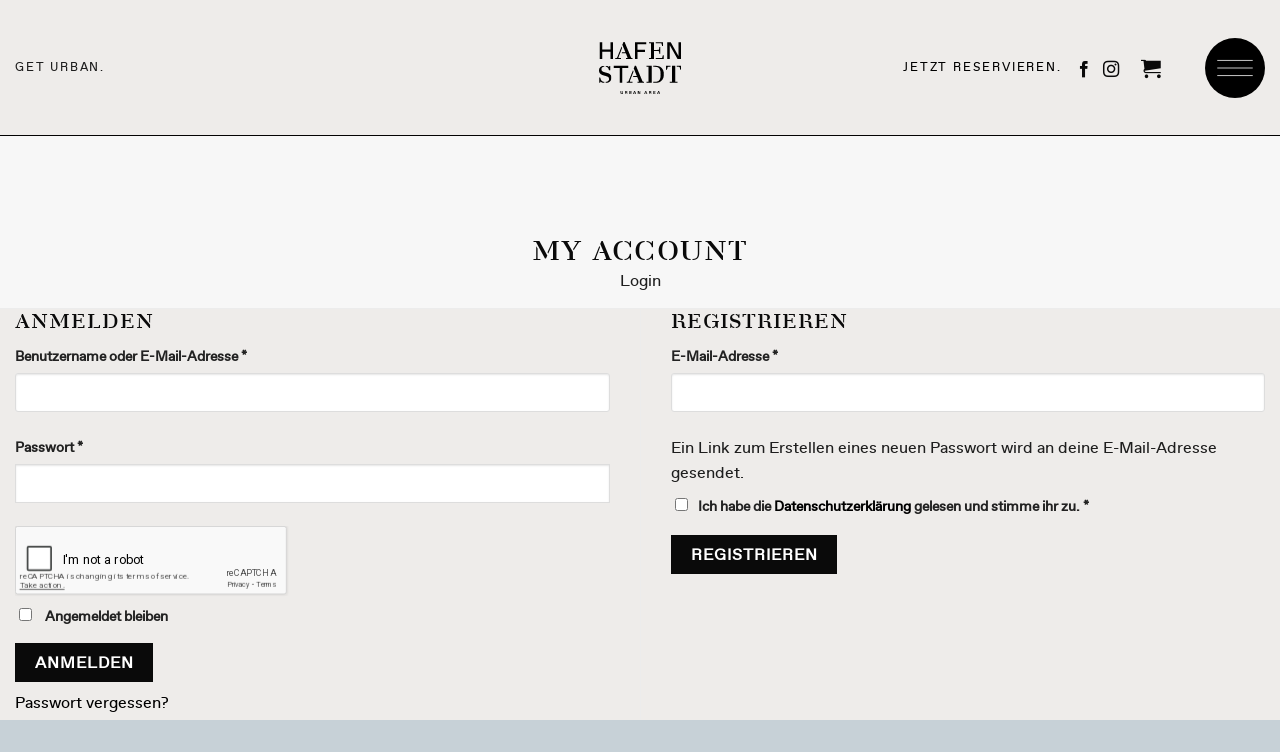

--- FILE ---
content_type: text/html; charset=UTF-8
request_url: https://www.hafenstadt.at/my-account/
body_size: 54943
content:
<!DOCTYPE html>
<html lang="de" prefix="og: https://ogp.me/ns#" class="loading-site no-js">
<head>
	<meta charset="UTF-8" />
	<link rel="profile" href="http://gmpg.org/xfn/11" />
	<link rel="pingback" href="https://www.hafenstadt.at/xmlrpc.php" />

	<script>(function(html){html.className = html.className.replace(/\bno-js\b/,'js')})(document.documentElement);</script>
	<style>img:is([sizes="auto" i], [sizes^="auto," i]) { contain-intrinsic-size: 3000px 1500px }</style>
	
<!-- Google Tag Manager for WordPress by gtm4wp.com -->
<script data-cfasync="false" data-pagespeed-no-defer>
	var gtm4wp_datalayer_name = "dataLayer";
	var dataLayer = dataLayer || [];
	const gtm4wp_use_sku_instead = 0;
	const gtm4wp_currency = 'EUR';
	const gtm4wp_product_per_impression = 10;
	const gtm4wp_clear_ecommerce = false;
	const gtm4wp_datalayer_max_timeout = 2000;

	const gtm4wp_scrollerscript_debugmode         = false;
	const gtm4wp_scrollerscript_callbacktime      = 100;
	const gtm4wp_scrollerscript_readerlocation    = 150;
	const gtm4wp_scrollerscript_contentelementid  = "content";
	const gtm4wp_scrollerscript_scannertime       = 60;
</script>
<!-- End Google Tag Manager for WordPress by gtm4wp.com --><meta name="viewport" content="width=device-width, initial-scale=1" />
<!-- Suchmaschinen-Optimierung durch Rank Math PRO - https://rankmath.com/ -->
<title>My account &ndash; HAFENSTADT</title>
<meta name="robots" content="noindex, follow"/>
<meta property="og:locale" content="de_DE" />
<meta property="og:type" content="article" />
<meta property="og:title" content="My account &ndash; HAFENSTADT" />
<meta property="og:url" content="https://www.hafenstadt.at/my-account/" />
<meta property="og:site_name" content="HAFENSTADT" />
<meta property="article:publisher" content="https://www.facebook.com/hafenstadturbanarea/" />
<meta property="og:updated_time" content="2021-12-20T17:16:30+01:00" />
<meta property="article:published_time" content="2019-04-05T21:57:08+02:00" />
<meta property="article:modified_time" content="2021-12-20T17:16:30+01:00" />
<meta name="twitter:card" content="summary_large_image" />
<meta name="twitter:title" content="My account &ndash; HAFENSTADT" />
<meta name="twitter:label1" content="Lesedauer" />
<meta name="twitter:data1" content="Weniger als eine Minute" />
<script type="application/ld+json" class="rank-math-schema">{"@context":"https://schema.org","@graph":[{"@type":"Place","@id":"https://www.hafenstadt.at/#place","address":{"@type":"PostalAddress","streetAddress":"Villacher Strasse 16","addressLocality":"Klagenfurt am W\u00f6rthersee","addressRegion":"Carinthia","postalCode":"9020","addressCountry":"Austria"}},{"@type":"Organization","@id":"https://www.hafenstadt.at/#organization","name":"HAFENSTADT DOCKS GMBH.","url":"https://www.hafenstadt.at/","sameAs":["https://www.facebook.com/hafenstadturbanarea/"],"email":"office@hafenstadt.at","address":{"@type":"PostalAddress","streetAddress":"Villacher Strasse 16","addressLocality":"Klagenfurt am W\u00f6rthersee","addressRegion":"Carinthia","postalCode":"9020","addressCountry":"Austria"},"logo":{"@type":"ImageObject","@id":"https://www.hafenstadt.at/#logo","url":"https://www.hafenstadt.at/wp-content/uploads/2021/12/HS-Logo-1080x1080-1.png","contentUrl":"https://www.hafenstadt.at/wp-content/uploads/2021/12/HS-Logo-1080x1080-1.png","caption":"HAFENSTADT DOCKS GMBH.","inLanguage":"de","width":"1080","height":"1080"},"contactPoint":[{"@type":"ContactPoint","telephone":"+43-660-6522527","contactType":"reservations"}],"location":{"@id":"https://www.hafenstadt.at/#place"}},{"@type":"WebSite","@id":"https://www.hafenstadt.at/#website","url":"https://www.hafenstadt.at","name":"HAFENSTADT DOCKS GMBH.","publisher":{"@id":"https://www.hafenstadt.at/#organization"},"inLanguage":"de"},{"@type":"BreadcrumbList","@id":"https://www.hafenstadt.at/my-account/#breadcrumb","itemListElement":[{"@type":"ListItem","position":"1","item":{"@id":"https://www.hafenstadt.at/my-account/","name":"My account"}}]},{"@type":"WebPage","@id":"https://www.hafenstadt.at/my-account/#webpage","url":"https://www.hafenstadt.at/my-account/","name":"My account &ndash; HAFENSTADT","datePublished":"2019-04-05T21:57:08+02:00","dateModified":"2021-12-20T17:16:30+01:00","isPartOf":{"@id":"https://www.hafenstadt.at/#website"},"inLanguage":"de","breadcrumb":{"@id":"https://www.hafenstadt.at/my-account/#breadcrumb"}},{"@type":"Person","@id":"https://www.hafenstadt.at/my-account/#author","name":"Admin","image":{"@type":"ImageObject","@id":"https://secure.gravatar.com/avatar/86cac0a75556a99a02261414b39e128273bda9a0adaafbc7cbd6e1e72664612d?s=96&amp;d=mm&amp;r=g","url":"https://secure.gravatar.com/avatar/86cac0a75556a99a02261414b39e128273bda9a0adaafbc7cbd6e1e72664612d?s=96&amp;d=mm&amp;r=g","caption":"Admin","inLanguage":"de"},"worksFor":{"@id":"https://www.hafenstadt.at/#organization"}},{"@type":"Article","headline":"My account &ndash; HAFENSTADT","datePublished":"2019-04-05T21:57:08+02:00","dateModified":"2021-12-20T17:16:30+01:00","author":{"@id":"https://www.hafenstadt.at/my-account/#author","name":"Admin"},"publisher":{"@id":"https://www.hafenstadt.at/#organization"},"name":"My account &ndash; HAFENSTADT","@id":"https://www.hafenstadt.at/my-account/#richSnippet","isPartOf":{"@id":"https://www.hafenstadt.at/my-account/#webpage"},"inLanguage":"de","mainEntityOfPage":{"@id":"https://www.hafenstadt.at/my-account/#webpage"}}]}</script>
<!-- /Rank Math WordPress SEO Plugin -->

<link rel='dns-prefetch' href='//player.vimeo.com' />
<link rel='dns-prefetch' href='//w.soundcloud.com' />
<link rel='dns-prefetch' href='//meet.jit.si' />
<link rel='dns-prefetch' href='//www.googletagmanager.com' />
<link rel='prefetch' href='https://www.hafenstadt.at/wp-content/themes/flatsome/assets/js/flatsome.js?ver=e2eddd6c228105dac048' />
<link rel='prefetch' href='https://www.hafenstadt.at/wp-content/themes/flatsome/assets/js/chunk.slider.js?ver=3.20.4' />
<link rel='prefetch' href='https://www.hafenstadt.at/wp-content/themes/flatsome/assets/js/chunk.popups.js?ver=3.20.4' />
<link rel='prefetch' href='https://www.hafenstadt.at/wp-content/themes/flatsome/assets/js/chunk.tooltips.js?ver=3.20.4' />
<link rel='prefetch' href='https://www.hafenstadt.at/wp-content/themes/flatsome/assets/js/woocommerce.js?ver=1c9be63d628ff7c3ff4c' />
<link rel="alternate" type="application/rss+xml" title="HAFENSTADT &raquo; Feed" href="https://www.hafenstadt.at/feed/" />
<link rel="alternate" type="application/rss+xml" title="HAFENSTADT &raquo; Kommentar-Feed" href="https://www.hafenstadt.at/comments/feed/" />
<link rel='stylesheet' id='formidable-css' href='https://www.hafenstadt.at/wp-content/plugins/formidable/css/formidableforms.css?ver=12301347' type='text/css' media='all' />
<link rel='stylesheet' id='german-market-blocks-integrations-css' href='https://www.hafenstadt.at/wp-content/plugins/woocommerce-german-market/german-market-blocks/build/integrations.css?ver=3.53' type='text/css' media='all' />
<link rel='stylesheet' id='german-market-checkout-block-checkboxes-css' href='https://www.hafenstadt.at/wp-content/plugins/woocommerce-german-market/german-market-blocks/build/blocks/checkout-checkboxes/style-index.css?ver=3.53' type='text/css' media='all' />
<link rel='stylesheet' id='german-market-product-charging-device-css' href='https://www.hafenstadt.at/wp-content/plugins/woocommerce-german-market/german-market-blocks/build/blocks/product-charging-device/style-index.css?ver=3.53' type='text/css' media='all' />
<link rel='stylesheet' id='sbi_styles-css' href='https://www.hafenstadt.at/wp-content/plugins/instagram-feed/css/sbi-styles.min.css?ver=6.10.0' type='text/css' media='all' />
<style id='age-gate-custom-inline-css' type='text/css'>
:root{--ag-background-color: rgba(221,194,150,1);--ag-background-image-position: center center;--ag-background-image-opacity: 1;--ag-blur: 5px;}
</style>
<link rel='stylesheet' id='age-gate-css' href='https://www.hafenstadt.at/wp-content/plugins/age-gate/dist/main.css?ver=3.7.2' type='text/css' media='all' />
<style id='age-gate-options-inline-css' type='text/css'>
:root{--ag-background-color: rgba(221,194,150,1);--ag-background-image-position: center center;--ag-background-image-opacity: 1;--ag-blur: 5px;}
</style>
<link rel='stylesheet' id='awsm-team-css-css' href='https://www.hafenstadt.at/wp-content/plugins/awsm-team-pro/css/team.min.css?ver=1.10.2' type='text/css' media='all' />
<link rel='stylesheet' id='ditty-news-ticker-font-css' href='https://www.hafenstadt.at/wp-content/plugins/ditty-news-ticker/legacy/inc/static/libs/fontastic/styles.css?ver=3.1.60' type='text/css' media='all' />
<link rel='stylesheet' id='ditty-news-ticker-css' href='https://www.hafenstadt.at/wp-content/plugins/ditty-news-ticker/legacy/inc/static/css/style.css?ver=3.1.60' type='text/css' media='all' />
<link rel='stylesheet' id='ditty-displays-css' href='https://www.hafenstadt.at/wp-content/plugins/ditty-news-ticker/assets/build/dittyDisplays.css?ver=3.1.60' type='text/css' media='all' />
<link rel='stylesheet' id='ditty-fontawesome-css' href='https://www.hafenstadt.at/wp-content/plugins/ditty-news-ticker/includes/libs/fontawesome-6.4.0/css/all.css?ver=6.4.0' type='text/css' media='' />
<link rel='stylesheet' id='select2-css' href='https://www.hafenstadt.at/wp-content/plugins/woocommerce/assets/css/select2.css?ver=10.3.7' type='text/css' media='all' />
<style id='woocommerce-inline-inline-css' type='text/css'>
.woocommerce form .form-row .required { visibility: visible; }
</style>
<link rel='stylesheet' id='brands-styles-css' href='https://www.hafenstadt.at/wp-content/plugins/woocommerce/assets/css/brands.css?ver=10.3.7' type='text/css' media='all' />
<link rel='stylesheet' id='evcal_cal_default-css' href='//www.hafenstadt.at/wp-content/plugins/eventON/assets/css/eventon_styles.css?ver=5.0.2' type='text/css' media='all' />
<link rel='stylesheet' id='evo_font_icons-css' href='//www.hafenstadt.at/wp-content/plugins/eventON/assets/fonts/all.css?ver=5.0.2' type='text/css' media='all' />
<link rel='stylesheet' id='eventon_dynamic_styles-css' href='//www.hafenstadt.at/wp-content/plugins/eventON/assets/css/eventon_dynamic_styles.css?ver=5.0.2' type='text/css' media='all' />
<link rel='stylesheet' id='borlabs-cookie-css' href='https://www.hafenstadt.at/wp-content/cache/borlabs-cookie/borlabs-cookie_1_de.css?ver=2.3.5-70' type='text/css' media='all' />
<link rel='stylesheet' id='german-market-blocks-order-button-position-css' href='https://www.hafenstadt.at/wp-content/plugins/woocommerce-german-market/german-market-blocks/additional-css/order-button-checkout-fields.css?ver=3.53' type='text/css' media='all' />
<link rel='stylesheet' id='woocommerce-de_frontend_styles-css' href='https://www.hafenstadt.at/wp-content/plugins/woocommerce-german-market/css/frontend.min.css?ver=3.53' type='text/css' media='all' />
<link rel='stylesheet' id='flatsome-main-css' href='https://www.hafenstadt.at/wp-content/themes/flatsome/assets/css/flatsome.css?ver=3.20.4' type='text/css' media='all' />
<style id='flatsome-main-inline-css' type='text/css'>
@font-face {
				font-family: "fl-icons";
				font-display: block;
				src: url(https://www.hafenstadt.at/wp-content/themes/flatsome/assets/css/icons/fl-icons.eot?v=3.20.4);
				src:
					url(https://www.hafenstadt.at/wp-content/themes/flatsome/assets/css/icons/fl-icons.eot#iefix?v=3.20.4) format("embedded-opentype"),
					url(https://www.hafenstadt.at/wp-content/themes/flatsome/assets/css/icons/fl-icons.woff2?v=3.20.4) format("woff2"),
					url(https://www.hafenstadt.at/wp-content/themes/flatsome/assets/css/icons/fl-icons.ttf?v=3.20.4) format("truetype"),
					url(https://www.hafenstadt.at/wp-content/themes/flatsome/assets/css/icons/fl-icons.woff?v=3.20.4) format("woff"),
					url(https://www.hafenstadt.at/wp-content/themes/flatsome/assets/css/icons/fl-icons.svg?v=3.20.4#fl-icons) format("svg");
			}
</style>
<link rel='stylesheet' id='flatsome-shop-css' href='https://www.hafenstadt.at/wp-content/themes/flatsome/assets/css/flatsome-shop.css?ver=3.20.4' type='text/css' media='all' />
<link rel='stylesheet' id='flatsome-style-css' href='https://www.hafenstadt.at/wp-content/themes/flatsome-child/style.css?ver=3.0' type='text/css' media='all' />
<script type="text/javascript" id="jquery-core-js-extra">
/* <![CDATA[ */
var xlwcty = {"ajax_url":"https:\/\/www.hafenstadt.at\/wp-admin\/admin-ajax.php","version":"2.22.0","wc_version":"10.3.7"};
/* ]]> */
</script>
<script type="text/javascript" src="https://www.hafenstadt.at/wp-includes/js/jquery/jquery.min.js?ver=3.7.1" id="jquery-core-js"></script>
<script type="text/javascript" src="https://www.hafenstadt.at/wp-includes/js/jquery/jquery-migrate.min.js?ver=3.4.1" id="jquery-migrate-js"></script>
<script type="text/javascript" id="snazzymaps-js-js-extra">
/* <![CDATA[ */
var SnazzyDataForSnazzyMaps = [];
SnazzyDataForSnazzyMaps={"id":74,"name":"becomeadinosaur","description":"A clean and flat style.","url":"https:\/\/snazzymaps.com\/style\/74\/becomeadinosaur","imageUrl":"https:\/\/snazzy-maps-cdn.azureedge.net\/assets\/74-becomeadinosaur.png?v=20170626082939","json":"[\r\n  {\r\n    \"elementType\": \"labels.text\",\r\n    \"stylers\": [\r\n      { \"visibility\": \"off\" }\r\n    ]\r\n  },{\r\n    \"featureType\": \"landscape.natural\",\r\n    \"elementType\": \"geometry.fill\",\r\n    \"stylers\": [\r\n      { \"color\": \"#f5f5f2\" },\r\n      { \"visibility\": \"on\" }\r\n    ]\r\n  },{\r\n    \"featureType\": \"administrative\",\r\n    \"stylers\": [\r\n      { \"visibility\": \"off\" }\r\n    ]\r\n  },{\r\n    \"featureType\": \"transit\",\r\n    \"stylers\": [\r\n      { \"visibility\": \"off\" }\r\n    ]\r\n  },{\r\n    \"featureType\": \"poi.attraction\",\r\n    \"stylers\": [\r\n      { \"visibility\": \"off\" }\r\n    ]\r\n  },{\r\n    \"featureType\": \"landscape.man_made\",\r\n    \"elementType\": \"geometry.fill\",\r\n    \"stylers\": [\r\n      { \"color\": \"#ffffff\" },\r\n      { \"visibility\": \"on\" }\r\n    ]\r\n  },{\r\n    \"featureType\": \"poi.business\",\r\n    \"stylers\": [\r\n      { \"visibility\": \"off\" }\r\n    ]\r\n  },{\r\n    \"featureType\": \"poi.medical\",\r\n    \"stylers\": [\r\n      { \"visibility\": \"off\" }\r\n    ]\r\n  },{\r\n    \"featureType\": \"poi.place_of_worship\",\r\n    \"stylers\": [\r\n      { \"visibility\": \"off\" }\r\n    ]\r\n  },{\r\n    \"featureType\": \"poi.school\",\r\n    \"stylers\": [\r\n      { \"visibility\": \"off\" }\r\n    ]\r\n  },{\r\n    \"featureType\": \"poi.sports_complex\",\r\n    \"stylers\": [\r\n      { \"visibility\": \"off\" }\r\n    ]\r\n  },{\r\n    \"featureType\": \"road.highway\",\r\n    \"elementType\": \"geometry\",\r\n    \"stylers\": [\r\n      { \"color\": \"#ffffff\" },\r\n      { \"visibility\": \"simplified\" }\r\n    ]\r\n  },{\r\n    \"featureType\": \"road.arterial\",\r\n    \"stylers\": [\r\n      { \"visibility\": \"simplified\" },\r\n      { \"color\": \"#ffffff\" }\r\n    ]\r\n  },{\r\n    \"featureType\": \"road.highway\",\r\n    \"elementType\": \"labels.icon\",\r\n    \"stylers\": [\r\n      { \"color\": \"#ffffff\" },\r\n      { \"visibility\": \"off\" }\r\n    ]\r\n  },{\r\n    \"featureType\": \"road.highway\",\r\n    \"elementType\": \"labels.icon\",\r\n    \"stylers\": [\r\n      { \"visibility\": \"off\" }\r\n    ]\r\n  },{\r\n    \"featureType\": \"road.arterial\",\r\n    \"stylers\": [\r\n      { \"color\": \"#ffffff\" }\r\n    ]\r\n  },{\r\n    \"featureType\": \"road.local\",\r\n    \"stylers\": [\r\n      { \"color\": \"#ffffff\" }\r\n    ]\r\n  },{\r\n    \"featureType\": \"poi.park\",\r\n    \"elementType\": \"labels.icon\",\r\n    \"stylers\": [\r\n      { \"visibility\": \"off\" }\r\n    ]\r\n  },{\r\n    \"featureType\": \"poi\",\r\n    \"elementType\": \"labels.icon\",\r\n    \"stylers\": [\r\n      { \"visibility\": \"off\" }\r\n    ]\r\n  },{\r\n    \"featureType\": \"water\",\r\n    \"stylers\": [\r\n      { \"color\": \"#71c8d4\" }\r\n    ]\r\n  },{\r\n    \"featureType\": \"landscape\",\r\n    \"stylers\": [\r\n      { \"color\": \"#e5e8e7\" }\r\n    ]\r\n  },{\r\n    \"featureType\": \"poi.park\",\r\n    \"stylers\": [\r\n      { \"color\": \"#8ba129\" }\r\n    ]\r\n  },{\r\n    \"featureType\": \"road\",\r\n    \"stylers\": [\r\n      { \"color\": \"#ffffff\" }\r\n    ]\r\n  },{\r\n    \"featureType\": \"poi.sports_complex\",\r\n    \"elementType\": \"geometry\",\r\n    \"stylers\": [\r\n      { \"color\": \"#c7c7c7\" },\r\n      { \"visibility\": \"off\" }\r\n    ]\r\n  },{\r\n    \"featureType\": \"water\",\r\n    \"stylers\": [\r\n      { \"color\": \"#a0d3d3\" }\r\n    ]\r\n  },{\r\n    \"featureType\": \"poi.park\",\r\n    \"stylers\": [\r\n      { \"color\": \"#91b65d\" }\r\n    ]\r\n  },{\r\n    \"featureType\": \"poi.park\",\r\n    \"stylers\": [\r\n      { \"gamma\": 1.51 }\r\n    ]\r\n  },{\r\n    \"featureType\": \"road.local\",\r\n    \"stylers\": [\r\n      { \"visibility\": \"off\" }\r\n    ]\r\n  },{\r\n    \"featureType\": \"road.local\",\r\n    \"elementType\": \"geometry\",\r\n    \"stylers\": [\r\n      { \"visibility\": \"on\" }\r\n    ]\r\n  },{\r\n    \"featureType\": \"poi.government\",\r\n    \"elementType\": \"geometry\",\r\n    \"stylers\": [\r\n      { \"visibility\": \"off\" }\r\n    ]\r\n  },{\r\n    \"featureType\": \"landscape\",\r\n    \"stylers\": [\r\n      { \"visibility\": \"off\" }\r\n    ]\r\n  },{\r\n    \"featureType\": \"road\",\r\n    \"elementType\": \"labels\",\r\n    \"stylers\": [\r\n      { \"visibility\": \"off\" }\r\n    ]\r\n  },{\r\n    \"featureType\": \"road.arterial\",\r\n    \"elementType\": \"geometry\",\r\n    \"stylers\": [\r\n      { \"visibility\": \"simplified\" }\r\n    ]\r\n  },{\r\n    \"featureType\": \"road.local\",\r\n    \"stylers\": [\r\n      { \"visibility\": \"simplified\" }\r\n    ]\r\n  },{\r\n    \"featureType\": \"road\"  },{\r\n    \"featureType\": \"road\"  },{\r\n  },{\r\n    \"featureType\": \"road.highway\"  }\r\n]","views":499413,"favorites":4421,"createdBy":{"name":"Anonymous","url":null},"createdOn":"2014-02-28T15:11:28.38","tags":["light","no-labels","simple"],"colors":["blue","gray","white"]};
/* ]]> */
</script>
<script type="text/javascript" src="https://www.hafenstadt.at/wp-content/plugins/snazzy-maps/snazzymaps.js?ver=1.5.0" id="snazzymaps-js-js"></script>
<script type="text/javascript" src="https://www.hafenstadt.at/wp-content/plugins/woocommerce/assets/js/jquery-blockui/jquery.blockUI.min.js?ver=2.7.0-wc.10.3.7" id="wc-jquery-blockui-js" data-wp-strategy="defer"></script>
<script type="text/javascript" id="wc-add-to-cart-js-extra">
/* <![CDATA[ */
var wc_add_to_cart_params = {"ajax_url":"\/wp-admin\/admin-ajax.php","wc_ajax_url":"\/?wc-ajax=%%endpoint%%","i18n_view_cart":"Warenkorb anzeigen","cart_url":"https:\/\/www.hafenstadt.at\/cart\/","is_cart":"","cart_redirect_after_add":"no"};
/* ]]> */
</script>
<script type="text/javascript" src="https://www.hafenstadt.at/wp-content/plugins/woocommerce/assets/js/frontend/add-to-cart.min.js?ver=10.3.7" id="wc-add-to-cart-js" defer="defer" data-wp-strategy="defer"></script>
<script type="text/javascript" src="https://www.hafenstadt.at/wp-content/plugins/woocommerce/assets/js/selectWoo/selectWoo.full.min.js?ver=1.0.9-wc.10.3.7" id="selectWoo-js" defer="defer" data-wp-strategy="defer"></script>
<script type="text/javascript" src="https://www.hafenstadt.at/wp-content/plugins/woocommerce/assets/js/frontend/account-i18n.min.js?ver=10.3.7" id="wc-account-i18n-js" defer="defer" data-wp-strategy="defer"></script>
<script type="text/javascript" src="https://www.hafenstadt.at/wp-content/plugins/woocommerce/assets/js/js-cookie/js.cookie.min.js?ver=2.1.4-wc.10.3.7" id="wc-js-cookie-js" data-wp-strategy="defer"></script>
<script type="text/javascript" src="https://www.hafenstadt.at/wp-content/plugins/duracelltomi-google-tag-manager/dist/js/analytics-talk-content-tracking.js?ver=1.22.3" id="gtm4wp-scroll-tracking-js"></script>
<script type="text/javascript" id="WCPAY_ASSETS-js-extra">
/* <![CDATA[ */
var wcpayAssets = {"url":"https:\/\/www.hafenstadt.at\/wp-content\/plugins\/woocommerce-payments\/dist\/"};
/* ]]> */
</script>
<script type="text/javascript" id="evo-inlinescripts-header-js-after">
/* <![CDATA[ */
jQuery(document).ready(function($){});
/* ]]> */
</script>
<script type="text/javascript" id="borlabs-cookie-prioritize-js-extra">
/* <![CDATA[ */
var borlabsCookiePrioritized = {"domain":"www.hafenstadt.at","path":"\/","version":"1","bots":"1","optInJS":{"statistics":{"google-analytics":"PHNjcmlwdD4NCndpbmRvdy5kYXRhTGF5ZXIgPSB3aW5kb3cuZGF0YUxheWVyIHx8IFtdOw0KICB3aW5kb3cuZGF0YUxheWVyLnB1c2goew0KICAgIGV2ZW50OiAnYm9ybGFic0Nvb2tpZU9wdEluR29vZ2xlQW5hbHl0aWNzJywNCiAgfSk7DQo8L3NjcmlwdD4="},"marketing":{"facebook-pixel":"PHNjcmlwdD4NCndpbmRvdy5kYXRhTGF5ZXIgPSB3aW5kb3cuZGF0YUxheWVyIHx8IFtdOw0KICB3aW5kb3cuZGF0YUxheWVyLnB1c2goew0KICAgIGV2ZW50OiAnYm9ybGFic0Nvb2tpZU9wdEluRmFjZWJvb2tQaXhlbCcsDQogIH0pOw0KPC9zY3JpcHQ+"}}};
/* ]]> */
</script>
<script type="text/javascript" src="https://www.hafenstadt.at/wp-content/plugins/borlabs-cookie/assets/javascript/borlabs-cookie-prioritize.min.js?ver=2.3.5" id="borlabs-cookie-prioritize-js"></script>
<script type="text/javascript" id="woocommerce_de_frontend-js-extra">
/* <![CDATA[ */
var sepa_ajax_object = {"ajax_url":"https:\/\/www.hafenstadt.at\/wp-admin\/admin-ajax.php","nonce":"d88b502ca7"};
var woocommerce_remove_updated_totals = {"val":"0"};
var woocommerce_payment_update = {"val":"1"};
var german_market_price_variable_products = {"val":"gm_default"};
var german_market_price_variable_theme_extra_element = {"val":"none"};
var german_market_legal_info_product_reviews = {"element":".woocommerce-Reviews .commentlist","activated":"off"};
var ship_different_address = {"message":"<p class=\"woocommerce-notice woocommerce-notice--info woocommerce-info\" id=\"german-market-puchase-on-account-message\">\"Lieferung an eine andere Adresse senden\" ist f\u00fcr die gew\u00e4hlte Zahlungsart \"Kauf auf Rechnung\" nicht verf\u00fcgbar und wurde deaktiviert!<\/p>","before_element":".woocommerce-checkout-payment"};
/* ]]> */
</script>
<script type="text/javascript" src="https://www.hafenstadt.at/wp-content/plugins/woocommerce-german-market/js/WooCommerce-German-Market-Frontend.min.js?ver=3.53" id="woocommerce_de_frontend-js"></script>

<!-- Google Tag (gtac.js) durch Site-Kit hinzugefügt -->
<!-- Von Site Kit hinzugefügtes Google-Analytics-Snippet -->
<script type="text/javascript" src="https://www.googletagmanager.com/gtag/js?id=G-W3VZLQFV3R" id="google_gtagjs-js" async></script>
<script type="text/javascript" id="google_gtagjs-js-after">
/* <![CDATA[ */
window.dataLayer = window.dataLayer || [];function gtag(){dataLayer.push(arguments);}
gtag("set","linker",{"domains":["www.hafenstadt.at"]});
gtag("js", new Date());
gtag("set", "developer_id.dZTNiMT", true);
gtag("config", "G-W3VZLQFV3R");
/* ]]> */
</script>
<link rel="EditURI" type="application/rsd+xml" title="RSD" href="https://www.hafenstadt.at/xmlrpc.php?rsd" />
<meta name="generator" content="WordPress 6.8.3" />
<link rel='shortlink' href='https://www.hafenstadt.at/?p=33' />
<link rel="alternate" title="oEmbed (JSON)" type="application/json+oembed" href="https://www.hafenstadt.at/wp-json/oembed/1.0/embed?url=https%3A%2F%2Fwww.hafenstadt.at%2Fmy-account%2F" />
<link rel="alternate" title="oEmbed (XML)" type="text/xml+oembed" href="https://www.hafenstadt.at/wp-json/oembed/1.0/embed?url=https%3A%2F%2Fwww.hafenstadt.at%2Fmy-account%2F&#038;format=xml" />
<!-- start Simple Custom CSS and JS -->
<script type="text/javascript">
jQuery(document).ready(function( $ ){
	if($(".woocommerce-billing-fields__field-wrapper").length) {
		$(".form-row").each(function () {
			if($(this).hasClass("validate-required")) {
				var text = $(this).find(".fl-label").text();
				$(this).find(".fl-input").attr("placeholder", text);
			}
		});
	}
});</script>
<!-- end Simple Custom CSS and JS -->
<!-- start Simple Custom CSS and JS -->
<script src="https://mytools.aleno.me/reservations/v2.0/reservations.js"></script>
<link href="https://mytools.aleno.me/reservations/v2.0/reservations.css" rel="stylesheet"><!-- end Simple Custom CSS and JS -->
<!-- start Simple Custom CSS and JS -->
<meta name="facebook-domain-verification" content="sii2833nav57ofdhmqhvrtun9ztxgb" />

<!-- end Simple Custom CSS and JS -->
<!-- start Simple Custom CSS and JS -->
<style type="text/css">


/*EventOn Filter Buttons*/
.button-events-alle {
  background-color: #FFFFFF!important;
  color: #0a0a0a!important;
}

/*Hellblau*/
.button-dock01 {
  background-color: #9ABECE!important;
  color: #0a0a0a!important;
}

/*Dunkelorange*/
.button-dock02 {
  background-color: #EBAC20!important;
  color: #0a0a0a!important;
}

/*Altrosa*/
.button-dock03 {
  background-color: #CC9FAA!important;
  color: #0a0a0a!important;
}

/*Rot*/
.button-dock04 {
  background-color: #EA0033!important;
  color: #0a0a0a!important;
}

/*Braun*/
.button-dock05 {
  background-color: #C8864D!important;
  color: #0a0a0a!important;
}

/*Türkis*/
.button-dock06 {
  background-color: #4B7F93!important;
  color: #0a0a0a!important;
}

/*Neongrün*/
.button-dock07 {
  background-color: #C6D746!important;
  color: #0a0a0a!important;
}

/*Dunkelgrün*/
.button-dock08 {
  background-color: #799055!important;
  color: #0a0a0a!important;
}


/*Dunkelgrün*/
.button-kleinkunst {
  background-color: #799055!important;
  color: #0a0a0a!important;
}


/*Dunkelgrün*/
.button-kleinkunst {
  background-color: #799055!important;
  color: #0a0a0a!important;
}

/*Dunkelorange*/
.button-musik {
  background-color: #fb801b!important;
  color: #0a0a0a!important;
}

/*Oranggelb*/
.button-kulinarik {
  background-color: #E6B102!important;
  color: #0a0a0a!important;
}

/*Rot*/
.button-theater {
  background-color: #EA0033!important;
  color: #0a0a0a!important;
}


/*Altrosa*/
.button-gallery {
  background-color: #CC9FAA!important;
  color: #0a0a0a!important;
}






</style>
<!-- end Simple Custom CSS and JS -->
<!-- start Simple Custom CSS and JS -->
<style type="text/css">
/* hafencrew. */
.awsm-grid-wrapper .awsm-grid { margin: 0 -50px; }
.awsm-grid-wrapper .awsm-grid>.awsm-grid-card { padding: 0 50px; }
.awsm-grid-wrapper .awsm-grid.grid-style.style-2 .awsm-grid-card figcaption, .awsm-grid-wrapper .awsm-grid.grid-style.style-2 .awsm-grid-card figcaption * { position:relative; transform:none!important; transition: none!important; }
.awsm-grid-wrapper .awsm-grid.grid-style.style-2 .awsm-grid-card figcaption::before { display:none; }
.awsm-grid-wrapper .awsm-grid.grid-style.style-2 figure img, .awsm-grid-wrapper .awsm-grid.grid-style.style-2 figure:hover img { transform:none!important; transition:none!important; }
.awsm-grid-wrapper .awsm-grid.grid-style.style-2 .awsm-grid-card figcaption .awsm-personal-info * { color:#1f1f1f!important; font-family:"favorit-regular", Helvetica, sans-serif !important; font-weight:normal; }
.awsm-grid-wrapper .awsm-grid.grid-style.style-2 .awsm-grid-card figcaption .awsm-personal-info { display: flex; flex-direction: column; }
.awsm-grid-wrapper .awsm-grid.grid-style.style-2 .awsm-grid-card figcaption .awsm-personal-info h3 { order:2; font-size:20px; letter-spacing:.05em; text-transform:uppercase; line-height:1.2; }
.awsm-grid-wrapper .awsm-grid.grid-style.style-2 .awsm-grid-card figcaption .awsm-personal-info span { order: 1; margin-bottom:1.3em; font-size:12px; letter-spacing: .05em; }
.awsm-grid-wrapper .awsm-grid.grid-style.style-2 figure:hover figcaption { height:90px; color:#1f1f1f; }

/* Formular Reseervierung */
#field_t1jj7 { color: #a9a9a9; }
#field_hy9wb { color: #a9a9a9; }
#field_ymgoc { color: #a9a9a9; }
#mce-FNAME { border-radius: 25px;}
.mc-field-group { border-radius: 25px; }

/* Formular Newsletter Formidable */
#frm_form_5_container input[type=text], #frm_form_5_container input[type=email] {  border-radius: 25px;   }
#frm_form_5_container .frm_description {  font-size: 14px; margin-top: 20px;   }
/* #frm_form_5_container #field_701dk_label {  display:none; }
#frm_form_5_container #field_ndrdc_label {  display:none; }
#frm_form_5_container #field_9itjc_label {  display:none; }*/



#mce-FNAME { border-radius: 25px;}

.mc-field-group { border-radius: 25px; }

masthead .header-nav .social-icons a { margin:0 14px; }
#content .blog-post-slider .flickity-slider .post-item .from_the_blog_excerpt { max-width:60%; margin:0 auto; line-height: 1.35em; font-size:0.9em; }
#content .blog-post-slider .flickity-slider .post-item .button { text-transform:none; font-size: 1.0em; color:#333; font-weight:300; letter-spacing: 0.01em;}
#content .blog-post-slider .slider-nav-reveal .flickity-prev-next-button:hover, 
#content .blog-post-slider .slider-nav-reveal .flickity-prev-next-button { width:20px; opacity:1; background:transparent; box-shadow:none!important; }
#content .row-overflow-visible .row { overflow:visible; }

.column-fixed-post-size .col-inner { max-width:488px; margin:0 auto!important; }

.header-block .custom-menu { font-size:0; }
.header-block .custom-menu .menu { font-size:1.5rem; text-align: right; }
.header-block .custom-menu .menu li { display:inline; margin:0 20px; }
.header-block .custom-menu .menu li.soon-btn a { background-color:#000; color:#fff; font-size:10px; letter-spacing:1px; border-radius:40px; text-transform:uppercase; padding:1px 17px 0; height: 24px; line-height: 24px; }
/*
/* Hide scrollbar for Chrome, Safari and Opera
body::-webkit-scrollbar {
  display: none;
}

/* Hide scrollbar for IE, Edge and Firefox
body {
  -ms-overflow-style: none; 
  scrollbar-width: none;
}*/

#header { position: fixed; }
#header .header-wrapper { border-bottom:1px solid #000; }
main#main, .shop-page-title { top:135px; }
#footer { margin-top:135px; }
.header-main { height:135px!important; }

.off-canvas-center .mfp-content { width:100%; max-width:100%; }
.off-canvas-right .mfp-content { position: relative; }
#masthead .nav .header-button a {transition:none!important; transform: none!important; font-size:0; background-color:transparent!important; transform:none; zoom: 0; background-image:url("/wp-content/uploads/2021/12/menu-burger.svg"); width: 60px;
    height: 60px;
    box-shadow: none;
    border: 0;
    border-radius: 0!important;
    background-position: left top;
  background-size: 60px; background-repeat: no-repeat; }

.mfp-ready .mfp-close { background-image:url("/wp-content/uploads/2021/12/menu-cross.svg"); width: 60px;
    height: 60px;
    box-shadow: none;
    border: 0;
    border-radius: 0!important;
    background-position: left top;
    background-size: 60px; background-repeat: no-repeat; }
.mfp-close svg { display:none; }

#masthead .nav .header-button a i { display:none; }
.mfp-bg, .mfp-wrap { top:135px!important; height: calc(100% - 104px); /*overflow: hidden!important;*/ }
.off-canvas-center .mfp-content, .off-canvas .sidebar-menu { padding-top:0; }
.off-canvas-center .mfp-content { top:0!important; }
/*.has-off-canvas #masthead .header-nav .header-button a.current-lightbox-clicked { opacity:0!important; } */
/*.has-off-canvas #masthead .header-nav .header-button a.current-lightbox-clicked i { display:none; } */
.mfp-close svg { width:0px; height:0px; }
.mfp-ready .mfp-close { transform:none; top: 38px!important; right: 15px; color: #fff!important; opacity: 1; transition:none; }

.logged-in.admin-bar .mfp-ready .mfp-close { top: 70px!important; right:15px; }
.logged-in.admin-bar .mfp-bg, .logged-in.admin-bar .mfp-wrap { top:167px!important; }

/* #masthead .header-nav li.html.header-button-1 .header-button { display:none; } */
.has-off-canvas #masthead .header-nav li.html.header-button-1 .header-button { display:block; }
#masthead .header-nav li.html.header-button-1 .header-button a { font-size: 1.0em; font-weight: normal; padding: 15px 42px;} 

#content .blog-post-slider .slider-nav-reveal .flickity-prev-next-button { width:57px!important; height:40px!important; display:block; background-repeat:no-repeat; margin:auto 0!important; }
#content .blog-post-slider .slider-nav-reveal .flickity-prev-next-button.previous { background-image:url('/wp-content/uploads/2021/11/arrow-slider-links.svg'); left:-25%!important;  }
#content .blog-post-slider .slider-nav-reveal .flickity-prev-next-button.next { background-image:url('/wp-content/uploads/2021/11/arrow-slider-rechts.svg'); right:-25%!important; }
#content .blog-post-slider .slider-nav-reveal .flickity-prev-next-button svg { display:none!important;}
#content .blog-post-slider { max-width:50%; }

#content .hafenstories-posts .post-item .cat-label { opacity:1; }
#content .hafenstories-posts .post-item .post-title { font-weight:600; letter-spacing:0.1em; margin-bottom:0.5em; font-size: 1.7em; }
#content .hafenstories-posts .post-item .from_the_blog_excerpt { max-width: 60%; margin: 0 auto; line-height: 1.35em; font-size: 0.9em; }
#content .hafenstories-posts .post-item .button { text-transform: none; font-size: 1.1em; color: #333; font-weight: 300; letter-spacing: 0.02em; }
#content .hafenstories-posts .col-3 .post-item .from_the_blog_excerpt { max-width: 90%; }
#content .entry-content { padding:0; }

.btn-right-bottom:hover { cursor:pointer; }
.btn-right-bottom .btn-hover { display:none; }
.btn-right-bottom .btn-normal { display:block; }
.btn-right-bottom:hover .btn-hover { display:block; }
.btn-right-bottom:hover .btn-normal { display:none; }

#content .accordion .accordion-title .toggle { -webkit-transform-origin: 49% 44%; -ms-transform-origin: 49% 44%; transform-origin: 49% 44%; right:0; left:auto; background-image:url('/wp-content/uploads/2021/11/plus-faq.svg'); width:20px; height:20px; background-size:contain; background-position: center 10px; background-repeat:no-repeat;}
#content .accordion .accordion-title.active>.toggle { -webkit-transform: rotate(-225deg); -ms-transform: rotate(-225deg);  transform: rotate(225deg); }
#content .accordion .accordion-title .toggle i { display:none; }

#content .one-image-slider .img .caption { text-align:center; background-color:transparent; position:relative; transform:none; transition:none; font-size: 14px; color: #333; margin-top: 25px; overflow: visible; z-index: 100; height: 25px; line-height: 25px; max-height: none !important; }
#content .one-image-slider .img .img-inner { overflow:visible; }
#content .one-image-slider .flickity-viewport { height:600px!important; }
#content .one-image-slider .slider-nav-outside .flickity-prev-next-button { background-repeat:no-repeat; width: 57px; height: 44px; opacity:1; }
#content .one-image-slider .slider-nav-outside .flickity-prev-next-button.next { left:135%; background-image:url('/wp-content/uploads/2021/11/arrow-slider-rechts.svg'); }
#content .one-image-slider .slider-nav-outside .flickity-prev-next-button.previous { left:-40%; background-image:url('/wp-content/uploads/2021/11/arrow-slider-links.svg'); }
#content .one-image-slider .slider-nav-outside .flickity-prev-next-button svg { display:none; }

#content .three-image-slider .img { padding-right:5%; }
#content .three-image-slider .slider-nav-outside .flickity-prev-next-button { background-repeat:no-repeat; width: 57px; height: 44px; opacity:1; top:105%; }
#content .three-image-slider .slider-nav-outside .flickity-prev-next-button.next { left:93%; background-image:url('/wp-content/uploads/2021/11/arrow-slider-rechts.svg'); }
#content .three-image-slider .slider-nav-outside .flickity-prev-next-button.previous { left:-3%; background-image:url('/wp-content/uploads/2021/11/arrow-slider-links.svg'); }
#content .three-image-slider .slider-nav-outside .flickity-prev-next-button svg { display:none; }

.docks-accordion-panel .accordion-title { padding: 0.2em 0em!important; font-family: "favorit-regular"!important; letter-spacing: 0.1em; text-transform: uppercase!important; font-weight: normal; font-size: 130%; border-top: 0px!important; }
.docks-accordion-panel .accordion-inner { padding: 0.5em 0em!important; }
.docks-accordion-panel .accordion-title.active { background-color: #eeecea!important; } 

.docks-accordion-panel { margin-top: -10px!important; } 

.docks-accordion-panel2 .accordion-title { padding: 0.2em 0em!important; font-family: "favorit-regular"!important; letter-spacing: 0.1em; font-weight: normal; font-size: 90%; border-top: 0px!important; margin-bottom: -10px!important; }
.docks-accordion-panel2 .accordion-inner { padding: 0.5em 0em!important; }
.docks-accordion-panel2 .accordion-title.active { background-color: #eeecea!important; }

/* EVENTKALENDER HOME */
.ajde_evcal_calendar #evcal_list { border-radius:0; }
.ajde_evcal_calendar #evcal_list .evoShow_more_events { display:none; }
.ajde_evcal_calendar #evcal_list .eventon_list_event a .evcal_desc { padding:25px; border-radius: 0!important; background-position:right bottom; background-image: url("/wp-content/uploads/2021/10/Arrow-Right.svg"); background-repeat: no-repeat; background-size: 55px; }
.eventhome .ajde_evcal_calendar #evcal_list .eventon_list_event a .evcal_desc { padding:50px 25px 25px; }
.ajde_evcal_calendar #evcal_list .eventon_list_event a .evcal_desc:hover { background-image: url("/wp-content/uploads/2021/11/Arrow-Right-hover.svg"); }
.ajde_evcal_calendar #evcal_list .eventon_list_event a { border-left-width: 18px; display: flex; flex-direction: row; flex-wrap: nowrap; align-content: center; align-items: center; justify-content: flex-start; }
.eventon_events_list .eventon_list_event .evcal_desc span.evo_above_title { margin-bottom:5px; }
.eventon_events_list .eventon_list_event .evcal_desc span.evo_above_title span { display:block!important; background:#0a0a0a!important; color:#fff!important; font-size:13px; padding:10px 20px!important; border-radius:20px; }
.ajde_evcal_calendar #evcal_list .eventon_list_event a.evo_kleinkunst:hover { background-color:#799055; }
.ajde_evcal_calendar #evcal_list .eventon_list_event a.evo_musik:hover { background-color:#fb801b; }
.ajde_evcal_calendar #evcal_list .eventon_list_event a.evo_markt:hover { background-color:#ceb690; }
.ajde_evcal_calendar #evcal_list .eventon_list_event a.evo_kulinarik:hover { background-color:#ebab20; }
.ajde_evcal_calendar #evcal_list .eventon_list_event a.evo_theater:hover { background-color:#EA0033; }
.ajde_evcal_calendar #evcal_list .eventon_list_event a.evo_gallery:hover { background-color:#CC9FAA; }
.eventhome .ajde_evcal_calendar { padding:0; border-left:1px solid #000; }
.home .ajde_evcal_calendar #evcal_head { display:none; }
.eventhome .ajde_evcal_calendar #eventon_loadbar_section { margin-top:0; }
.eventhome .ajde_evcal_calendar #evcal_list { border-radius:0; }
.ajde_evcal_calendar .evcal_cblock .evo_start .year { display:none; }
.ajde_evcal_calendar .evcal_cblock .evo_start .month { margin-top:-5px; }
.ajde_evcal_calendar #evcal_list .eventon_list_event .evcal_cblock .evo_start > em { color:#0a0a0a; font-size:13px; font-weight:bold; line-height:100%; }
.ajde_evcal_calendar #evcal_list .eventon_list_event .evcal_cblock .evo_start .date { font-family: "danmark-bold", Helvetica, sans-serif; font-size:2.1em; }
.eventhome .ajde_evcal_calendar #evcal_list .eventon_list_event a { border-left:0!important; height:calc(33.333vh - (136px / 3)); }

.logged-in.admin-bar .eventhome .ajde_evcal_calendar #evcal_list .eventon_list_event a { height:calc(33.333vh - (168px / 3)); }

.ajde_evcal_calendar .eventon_events_list .eventon_list_event .evcal_list_a { padding:20px; }
.ajde_evcal_calendar .eventon_events_list .eventon_list_event .evcal_cblock { margin-right:70px; padding:25px; }
.evo_lightboxes .evolbclose:before, .evo_lightboxes .evolbclose:after { background-color:#fff; }
.evo_lightboxes .evocard_row.bx2 { padding:0 8px; display:block; }
.evo_lightboxes .evocard_row.bx2 .evocard_box { display:block; width:100%;}
.ajde_evcal_calendar #evcal_list .eventon_list_event .evcal_desc em, .ajde_evcal_calendar #evcal_list .eventon_list_event .evcal_desc .evcal_event_title { color:#0a0a0a!important; }
.ajde_evcal_calendar #evcal_list .eventon_list_event .evcal_desc em.evcal_location { font-size:0; }
.ajde_evcal_calendar #evcal_list .eventon_list_event .evcal_desc .evoet_time_expand em { font-weight:bold; }
.ajde_evcal_calendar #evcal_list .eventon_list_event .evcal_desc em.evcal_location > *, .ajde_evcal_calendar #evcal_list .eventon_list_event .evcal_desc em.evcal_location:before { font-size:12px; font-weight:bold; }
.ajde_evcal_calendar #evcal_list.eventon_events_list .eventon_list_event .evoet_cx .evoet_eventtypes { order:5; }
.ajde_evcal_calendar #evcal_list .eventon_list_event .evcal_desc .evcal_event_title { font-family: "danmark-bold", Helvetica, sans-serif; font-size:1.9em; padding:0; }
.ajde_evcal_calendar .eventon_events_list .eventon_list_event .evcal_desc { display: flex; flex-direction: column; flex-wrap: nowrap; align-content: flex-start; justify-content: flex-start; align-items: flex-start; }
.ajde_evcal_calendar .eventon_events_list .eventon_list_event .evcal_desc .evcal_desc_info { order:1; padding-bottom:15px; }
.ajde_evcal_calendar .eventon_events_list .eventon_list_event .evcal_desc .evcal_desc_info em { font-weight: bold; font-size:13px; }
.ajde_evcal_calendar .eventon_events_list .eventon_list_event .evcal_desc .evcal_event_types em { font-size:13px; }
.ajde_evcal_calendar .eventon_events_list .eventon_list_event .evcal_desc .evcal_event_title { order:2; }
.ajde_evcal_calendar .eventon_events_list .eventon_list_event .evcal_desc .evo_below_title { order:3; margin-bottom:10px; }
.ajde_evcal_calendar .eventon_events_list .eventon_list_event .evcal_desc .evo_below_title .evcal_event_subtitle { font-size:13px; text-transform:none; color: #0a0a0a!important; }
.ajde_evcal_calendar .eventon_events_list .eventon_list_event .evcal_desc .evo_below_title .status_reason { display:none; }
.ajde_evcal_calendar .eventon_events_list .eventon_list_event .evcal_desc .evcal_desc3 { order:4; }
/*.ajde_evcal_calendar .eventon_events_list .eventon_list_event .evcal_desc .evo_below_title, */ 
.ajde_evcal_calendar .eventon_events_list .eventon_list_event .evcal_desc .evo_event_tags,
.ajde_evcal_calendar .eventon_events_list .eventon_list_event .evcal_desc .evcal_event_types em:first-child { display:none; }
.ajde_evcal_calendar #evcal_list .eventon_list_event .evcal_desc .evoet_cmf .evocmd_button { font-size: 13px; background-color: transparent!important; text-transform: uppercase; border: 1px solid #0a0a0a; padding: 10px 20px!important; border-radius: 50px!important; position: absolute; right: 20px; top: 30px; opacity: 1; }
.ajde_evcal_calendar #evcal_list .eventon_list_event .evcal_desc .evoet_cmf .evocmd_button:hover { background:#0a0a0a!important; color:#fff!important; }
.ajde_evcal_calendar.color #evcal_list .eventon_list_event .evoet_cx em { color: #0a0a0a; }
#evcal_list .evcal_cblock .evo_end:before{ background-color:#0a0a0a; }
.ajde_evcal_calendar.color #evcal_list .sep_month_events, .ajde_evcal_calendar.color.cev #evcal_list { border-radius:0; }
.ajde_evcal_calendar.color #evcal_list .sep_month_events { border-top: 1px solid #0a0a0a; border-right:1px solid #0a0a0a; border-left:1px solid #0a0a0a; }
.ajde_evcal_calendar.color #evcal_list .evcal_month_line { font-family: "favorit-regular", Helvetica, sans-serif !important; margin-bottom:10px; }

.ajde_evcal_calendar.color #evcal_list .eventon_list_event a.evo_kleinkunst:hover, .home .page-first-section .ajde_evcal_calendar.color #evcal_list  .eventon_list_event a.evo_kleinkunst { background-color:#799055!important; }
.ajde_evcal_calendar.color #evcal_list .eventon_list_event a.evo_musik:hover, .home .page-first-section .ajde_evcal_calendar.color #evcal_list  .eventon_list_event a.evo_musik { background-color:#fb801b!important; }
.ajde_evcal_calendar.color #evcal_list .eventon_list_event a.evo_markt:hover, .home .page-first-section .ajde_evcal_calendar.color #evcal_list  .eventon_list_event a.evo_markt { background-color:#ceb690!important; }
.ajde_evcal_calendar.color #evcal_list .eventon_list_event a.evo_kulinarik:hover, .home .page-first-section .ajde_evcal_calendar.color #evcal_list  .eventon_list_event a.evo_kulinarik { background-color:#ebab20!important; }
.ajde_evcal_calendar.color #evcal_list .eventon_list_event a.evo_theater:hover, .home .page-first-section .ajde_evcal_calendar.color #evcal_list  .eventon_list_event a.evo_theater { background-color:#EA0033!important; }
.ajde_evcal_calendar.color #evcal_list .eventon_list_event a.evo_gallery:hover, .home .page-first-section .ajde_evcal_calendar.color #evcal_list  .eventon_list_event a.evo_gallery { background-color:#CC9FAA!important; }
.home .page-first-section .ajde_evcal_calendar.color #evcal_list  .eventon_list_event a { border:0; }
.home .page-first-section .ajde_evcal_calendar { border-left:0; }


.ajde_evcal_calendar.color #evcal_list  .eventon_list_event a { background-color:#eeecea!important; }
.ajde_evcal_calendar.color #evcal_list  .eventon_list_event a.evo_kleinkunst { border-left:18px solid #799055; }
.ajde_evcal_calendar.color #evcal_list  .eventon_list_event a.evo_musik { border-left:18px solid #fb801b; }
.ajde_evcal_calendar.color #evcal_list  .eventon_list_event a.evo_markt { border-left:18px solid #ceb690; }
.ajde_evcal_calendar.color #evcal_list  .eventon_list_event a.evo_kulinarik { border-left:18px solid #ebab20; }
.ajde_evcal_calendar.color #evcal_list  .eventon_list_event a.evo_theater { border-left:18px solid #EA0033; }
.ajde_evcal_calendar.color #evcal_list  .eventon_list_event a.evo_gallery { border-left:18px solid #CC9FAA; }



.single-ajde_events #evcal_head { display:none; }
.single-ajde_events .evo_page_body { max-width: 100%; }
.single-ajde_events .evo_page_body .eventon_main_section { padding:0; }
.single-ajde_events .evo_page_body .eventon_main_section #evcal_list .eventon_list_event, .single-ajde_events .evo_page_body .eventon_main_section .eventon_list_event .event_description { border-radius:0!important;}
.single-ajde_events .evo_page_body .eventon_main_section #evcal_list .eventon_list_event .desc_trig { border:0!important; padding:10px 0; display: flex; flex-direction: row; flex-wrap: nowrap; justify-content: center; align-content: center; align-items: center; }
.single-ajde_events .evo_page_body .eventon_main_section #evcal_list .eventon_list_event em,
.single-ajde_events .evo_page_body .eventon_main_section #evcal_list .eventon_list_event span,
.single-ajde_events .evo_page_body .eventon_main_section #evcal_list .eventon_list_event span.evcal_event_subtitle{ color:#0a0a0a!important; }
.single-ajde_events .evo_page_body .eventon_main_section #evcal_list .eventon_list_event a .evcal_desc { background-image:none; }
.single-ajde_events .evo_page_body .eventon_main_section #evcal_list .event_description .evo_event_main_img, 
.single-ajde_events .evo_page_body .eventon_main_section #evcal_list .event_description .evo_metarow_directimg,
.single-ajde_events .evo_page_body .eventon_main_section #evcal_list .event_description .evocard_box{ border-radius:0!important; }
.single-ajde_events .evo_page_body .eventon_main_section #evcal_list .event_description { max-width:1140px; border:0!important; margin:0 auto; padding:50px 0; }
.single-ajde_events .evo_page_body .eventon_main_section #evcal_list .evcal_cblock { max-width:240px; }
.single-ajde_events .evo_page_body .eventon_main_section #evcal_list .evcal_desc { max-width:960px; }
.single-ajde_events .evo_page_body .eventon_main_section #evcal_list .evcal_desc .evcal_cmd { display:none; }

/* Column vertical center */
.column-v-center .col-inner { padding:0!important; display: flex; flex-direction: column; flex-wrap: nowrap; align-content: center; justify-content: center; align-items: left; }

#masthead .nav .header-button a {
    transition:none!important; 
    transform: none!important; 
    font-size:0; 
    background-color:transparent!important;
    zoom: 0; 
    background-image:url("/wp-content/uploads/2021/12/menu-burger.svg"); 
    width: 60px;
    height: 60px;
    box-shadow: none;
    border: 0;
    border-radius: 0!important;
    background-position: left top;
    background-size: 60px; 
    background-repeat: no-repeat; 
    opacity: 1!important; 
  }
  .has-off-canvas #masthead .nav .header-button a { 
    background-size: 60px; 
    background-image:url("/wp-content/uploads/2021/12/menu-cross.svg"); 
    width: 60px;
    height: 60px; 
  }


@media screen and (min-width:850px) {   
  /* PAGE FIRST SECTION - 100vh */  
  .page-first-section { height:calc(100vh - 136px)!important; overflow:hidden; } 
  .page-first-section .slider-wrapper { height:calc(100vh - 136px)!important; overflow:hidden; }
  .page-first-section .section-content > .row > .col { height:calc(100vh - 136px)!important; overflow:hidden; }
  .page-first-section .section-content > .row > .col .banner { height:calc(100vh - 136px); overflow:hidden; padding:0!important; }
  .home .page-first-section { height:calc(100vh - 136px)!important; overflow:hidden; } 
  .home .page-first-section .slider-wrapper { height:calc(100vh - 136px)!important; overflow:hidden; }
  .home .page-first-section .section-content > .row > .col { height:calc(100vh - 136px)!important; overflow:hidden; }
  .home .page-first-section .section-content > .row > .col > .col-inner > .row { height:calc(33.333vh - (136px / 3)); overflow:hidden; border-bottom: 1px solid #0a0a0a; }
  .home .page-first-section .section-content > .row > .col .banner_h_3 { height:calc(33.333vh - (136px / 3)); overflow:hidden; padding:0!important; }
  
  .logged-in.admin-bar .page-first-section { height:calc(100vh - 168px)!important; } 
  .logged-in.admin-bar .page-first-section .slider-wrapper { height:calc(100vh - 168px)!important; }
  .logged-in.admin-bar .page-first-section .section-content > .row > .col { height:calc(100vh - 168px)!important; }
  .logged-in.admin-bar .page-first-section .section-content > .row > .col .banner { height:calc(100vh - 168px); }  
  .logged-in.admin-bar.home .page-first-section { height:calc(100vh - 168px)!important; } 
  .logged-in.admin-bar.home .page-first-section .slider-wrapper { height:calc(100vh - 168px)!important; }
  .logged-in.admin-bar.home .page-first-section .section-content > .row > .col { height:calc(100vh - 168px)!important; }
  .logged-in.admin-bar.home .page-first-section .section-content > .row > .col > .col-inner > .row { height:calc(33.333vh - (168px / 3)); }
  .logged-in.admin-bar.home .page-first-section .section-content > .row > .col .banner_h_3 { height:calc(33.333vh - (168px / 3)); }
  
  .nav .header-block > div > .section { background-color:rgb(238, 236, 234)!important; }
  .nav .header-block > div > .section.menu-rollover-dock1:hover { background-color:rgb(154, 190, 206)!important; }
  .nav .header-block > div > .section.menu-rollover-dock2:hover { background-color:rgb(235, 172, 32)!important; }
  .nav .header-block > div > .section.menu-rollover-dock3:hover { background-color:rgb(204, 158, 168)!important; }
  .nav .header-block > div > .section.menu-rollover-dock4:hover { background-color:rgb(234, 0, 51)!important; }
  .nav .header-block > div > .section.menu-rollover-dock5:hover { background-color:rgb(200, 134, 77)!important; }
  .nav .header-block > div > .section.menu-rollover-dock6:hover { background-color:rgb(75, 127, 147)!important; }
  .nav .header-block > div > .section.menu-rollover-dock7:hover { background-color:rgb(198, 215, 70)!important; }
  .nav .header-block > div > .section.menu-rollover-dock8:hover { background-color:rgb(121, 144, 85)!important; }
  .nav .header-block > div > .section.menu-rollover-docklc:hover { background-color:rgb(44, 180, 188)!important; }
}
@media screen and (max-width:849px) {    
  .home .page-first-section .section-content > .row > .col .banner_h_3 { height:calc(32.333vh); padding:0!important; border-bottom:1px solid #0a0a0a; }
  .home .page-first-section .section-content > .row > .col .banner_h_3.mob-1x { height:calc(40vh); padding:0!important; border-bottom:1px solid #0a0a0a;}
  .home .page-first-section .section-content > .row > .col .banner_h_3.mob-2x { height:calc(60vh); padding:0!important; border-bottom:1px solid #0a0a0a; }
 
}

@media only screen and (max-width:650px) {
  .column-v-center .col-inner { padding:20px!important; }
  .body-scroll-lock--active { position:relative!important; overflow:visible!important; top:0!important; }
  .main-menu-overlay.mfp-ready { opacity:0!important; display:none; }
  /*.nav-anim>li { transition:none!important; }*/
  .mfp-ready .mfp-content { transform:none!important; transition:none!important; }
  .ajde_evcal_calendar .eventon_events_list .eventon_list_event .evcal_desc .evo_below_title { display:none; }
  .ajde_evcal_calendar #evcal_list .eventon_list_event .evcal_desc .evcal_desc3 .evocmd_button { position:relative; top:0; right:0; padding:10px 0; }
  .eventhome .ajde_evcal_calendar #evcal_list .eventon_list_event a .evcal_desc { padding:0 15px 0;}
  .ajde_evcal_calendar .eventon_events_list .eventon_list_event .evcal_cblock { padding:10px 10px 10px 25px; margin-right:0; }
  .ajde_evcal_calendar .eventon_events_list .eventon_list_event .evcal_list_a { padding:10px; }
  .ajde_evcal_calendar #evcal_list .eventon_list_event .evcal_desc .evcal_event_title { font-size:1.1em; }
  .ajde_evcal_calendar .eventon_events_list .eventon_list_event .evcal_desc .evcal_desc_info { padding-bottom:5px; }
  .ajde_evcal_calendar .evcal_cblock .evo_start .date { font-size:2em; }
  .ajde_evcal_calendar #evcal_list .eventon_list_event a .evcal_desc { background-image:none; }
  	.stackdock .button { min-height:1em!important; line-height:1em!important; --stack-gap:1.4rem!important; }
    #content .blog-post-slider .flickity-slider .post-item .from_the_blog_excerpt { max-width:100%; }
	.stackdock .button span { line-height: 1em!important; }
    #content .blog-post-slider .flickity-slider .post-item .button { text-transform:none; font-size: 1.0em; color:#333; font-weight:300; }
  .header-block .custom-menu .menu li { display:block; text-align:center; margin:0; }
  .header-main .header-button > .button:not(.is-outline) { zoom:0!important; font-size:1.2em; transform:none; }
  .header-main .header-button > .button:not(.is-outline).current-lightbox-clicked { opacity:1!important; }
  .header-main .header-button > .button:not(.is-outline).current-lightbox-clicked .icon-menu { display:none!important; }
  .header-main .header-button > .button:not(.is-outline) .icon-menu { top:-1px; }
  /*.mfp-ready .mfp-close, .logged-in.admin-bar .mfp-ready .mfp-close { top:42px!important; right:25px!important; }*/
  .logged-in.admin-bar .mfp-bg, .logged-in.admin-bar .mfp-wrap { top:135px!important; }
  .mfp-wrap { height:calc(100% - 104px)!important; }
  #content .hafenstories-posts .col-3 .post-item .from_the_blog_excerpt { max-width: 60%; }
  #content .blog-post-slider { max-width:70%; }
  #content .blog-post-slider .slider-nav-reveal .flickity-prev-next-button.previous { left:-15%!important;  }
#content .blog-post-slider .slider-nav-reveal .flickity-prev-next-button.next { right:-13%!important; }
  
  #content .one-image-slider .slider-nav-outside .flickity-prev-next-button  { top:93%; width: 35px; height: 30px; display:block; min-height:30px; background-size:contain; }
  #content .one-image-slider .slider-nav-outside .flickity-prev-next-button.previous { left:0; }
  #content .one-image-slider .slider-nav-outside .flickity-prev-next-button.next { left:91%; }
  #content .one-image-slider .flickity-viewport { max-height:300px!important; }
  
  #content .three-image-slider .slider-nav-outside .flickity-prev-next-button { width: 35px; height: 30px; top:108%; display:block; min-height:30px; background-size:contain; }
#content .three-image-slider .slider-nav-outside .flickity-prev-next-button.next { left:88%; }
#content .three-image-slider .slider-nav-outside .flickity-prev-next-button.previous { left:-3%; }
  #content .three-image-slider .img { padding-right:8%; }
}

@media screen and (min-color-index:0) and(-webkit-min-device-pixel-ratio:0)
{ @media {
    /*
      Define here the CSS styles applied only to Safari browsers
      (any version and any device)
     */
  
  
}}</style>
<!-- end Simple Custom CSS and JS -->
<!-- start Simple Custom CSS and JS -->
<style type="text/css">
.menu-full-overlay .expand, .menu-full-overlay .button span {
    text-align:left;
    margin-bottom: 10px;
    line-height: 100%;
    min-height: 100%;
}

.menu-full-overlay .sub-links, .menu-full-overlay .contact p {
    opacity:0.6;
}

.mfp-bg.off-canvas-center:not(.dark) {
    background-color: white; /* Change overlay background color */
    opacity: 1;
}

.header-block-block-1, .off-canvas-center .mfp-content {
    width: 100%;
    max-width: 100%;
}

.mfp-ready .mfp-close {
    opacity: 1;
}
</style>
<!-- end Simple Custom CSS and JS -->
<!-- start Simple Custom CSS and JS -->
<style type="text/css">
.home .price-wrapper {
  display: none;
}

.text > p a, .nav .menu li a:hover, p a:hover, h2 a:hover {
  text-decoration: underline;
}

.pt-half {
    margin-right: 321px !important;
}

.is-xsmall {
    display: none;
  }

.portrait { 
  letter-spacing: 0.4em;
}

.urban { 
  letter-spacing: 0.15em;
  font-size: 12px;
}

.button.icon. {
  size:20px;
}

.dock-spacing {
letter-spacing: 0.05em;
}


/* Banner Full */
.banner.full {
    position: initial !important;
}


.box-text {
    padding-top: 1.7em;
}

/* Laufschrift */
.ticker { 
  font-size: 110px;
  max-width: 100vw; /* iOS braucht das */
  white-space: nowrap;
  overflow: visible;
  margin-bottom: 0;
}

@media only screen and (max-width: 549px) { 
.ticker {
   font-size: 82px;
   margin-bottom: 0;
}
	}

.portriat2 { 
  letter-spacing: 0.3em;
}

.urban2 { 
  letter-spacing: 0.08em;
  font-size: 12px;
}

/* Portfolio Header */
.page-wrapper {
    padding-top: 1px;
}


.nav>li {
    margin-right: 10px;
}

.frm_style_formidable-style.with_frm_style .frm_submit button {
   letter-spacing: 0.1em;
}


body.single-post #content > .row,
body.single-post #content > .row > .col.large-12 {
max-width: 100% !important;
flex-basis: 100% !important;
}
  body.single-post #content > .row > .col {
    padding-left: 0px;
    padding-right: 0px;
  }


body.single-post .page-title {
  display: none;
  
}

@media screen and (max-width: 1000px)
{ 
  body.single-post #content .row > .col.large-6
  { 
    max-width: 100% !important;
	flex-basis: 100% !important;
  }
  
}

/* Spacing */
.spacing {
letter-spacing: -0.4px;
}

.mustermann { 
  letter-spacing: 0.6em;
}

.dock-spacing {
   letter-spacing: -0.4px;
}



/* Beitrag Box */

.is-xxsmall {
    font-size: 0.8em;
  	font-weight: 400;
    letter-spacing: 0.3em;
    padding-bottom: 10px;
	padding-top: 10px;
  	color: #0a0a0a;
}

.is-large {
    font-size: 1.4em;
	letter-spacing: 0.10em;
	padding-top: 5px;
    padding-bottom: 5px;
    font-weight: 500 !important;
}

@media only screen and (max-width: 549px) { 
.is-large {
    font-size: 1.2em;
	
	}</style>
<!-- end Simple Custom CSS and JS -->
<!-- start Simple Custom CSS and JS -->
<style type="text/css">
.button.is-outline, input[type=submit].is-outline, input[type=reset].is-outline, input[type=button].is-outline {
    border: 1px solid currentColor;
    background-color: transparent;
}


.button1 {
  padding: 8px 36px;
  font-size: 14px;
  letter-spacing: 0.12em;
  font-weight: 300;
}



/*Newsletter Button*/
.newsletterbutton {
  padding: 20px 116px;
  font-size: 32px;
  letter-spacing: 0.12em;
  font-weight: 300;
}

@media only screen and (max-width: 549px) { 
  .newsletterbutton {
  padding: 10px 32px;
  font-size: 12px;
  letter-spacing: 0.12em;
    font-weight: 300;
}
    }


/*Delivery Übersicht Button*/
.delivery-button {
  padding: 44px 66px;
  font-size: 36px;
  letter-spacing: 0.12em;
  font-weight: 300;
}

@media only screen and (max-width: 549px) { 
  .delivery-button {
  padding: 18px 62px;
  font-size: 14px;
  letter-spacing: 0.12em;
    font-weight: 300;
    width: 100%;
}
    }



.jobbutton {
  font-weight: 300;
  font-size: 14px;
  letter-spacing: 0.1em;
  padding: 10px 32px;
}



.soon {
  font-weight: 300;
  font-size: 10px;
  letter-spacing: 0.05em;
}

.button2 {
  font-size: 14px;
  letter-spacing: 0.2em;
  font-weight: 300;
}

 .button3  {
  padding: 10px 20px;
  font-size: 12px;
  letter-spacing: 0.12em;
  font-weight: 300;

@media only screen and (max-width: 549px) { 
.button.button1  {
  padding: 10px 32px;
  font-size: 12px;
  letter-spacing: 0.12em;
  font-weight: 300;
}
	} 
   
}



.buttonbreakfast {
  font-size: 16px;
  font-weight: 300;
  letter-spacing: 0px;
}

.buttonbreakfast:hover {
  color: black !important;
}

/*Event Übersicht Button*/
.event-big-button {
  padding: 32px 132px;
  font-size: 36px;
  letter-spacing: 0.12em;
  font-weight: 300;
}

@media only screen and (max-width: 549px) { 
  .event-big-button {
  padding: 18px 62px;
  font-size: 14px;
  letter-spacing: 0.12em;
    font-weight: 300;
}
    }


/* Burger Menu Button Navi */
.header-main .header-button > .button:not(.is-outline) {
    background-color: #0a0a0a!important;
    zoom: 1.7;
}
@media only screen and (max-width: 549px) { 
  .header-main .header-button > .button:not(.is-outline) {
 zoom: 1.3;
}
    }


/* Upcoming Events Button Navi */
.upcoming {
  padding: 12px 36px;
  font-size: 14px;
  letter-spacing: 0.12em;
  font-weight: 300;
}

@media only screen and (max-width: 549px) { 
  .upcoming {
 padding: 26px 48px;
    font-size: 16px;
}
    }

.dock-button {
  font-size: 1.4rem;
  font-weight: 300;
  letter-spacing: -0.10px;
}

@media only screen and (max-width: 549px) { 
  .dock-button {
  font-size: 2.2rem;
  font-weight: 500;
  letter-spacing: -0.10px;
}
    }

@media (min-width: 768px) and (max-width: 1024px) {
.dock-button {
  font-size: 1.0rem;
  font-weight: 300;
  letter-spacing: -0.10px;
  
}</style>
<!-- end Simple Custom CSS and JS -->
<!-- start Simple Custom CSS and JS -->
<style type="text/css">
/*Mobile Vieport 100%*/
#main {
max-width: 100%;
overflow-x: hidden;
}


</style>
<!-- end Simple Custom CSS and JS -->
<!-- start Simple Custom CSS and JS -->
<style type="text/css">
@font-face {
    font-family: 'danmark-bold';
    src: url('/wp-content/themes/flatsome-child/fonts/danmark-bold-webfont.eot');
    src: url('/wp-content/themes/flatsome-child/fonts/danmark-bold-webfont.eot?#iefix') format('embedded-opentype'),
         url('/wp-content/themes/flatsome-child/fonts/danmark-bold-webfont.woff2') format('woff2'),
         url('/wp-content/themes/flatsome-child/fonts/danmark-bold-webfont.woff') format('woff'),
         url('/wp-content/themes/flatsome-child/fonts/danmark-bold-webfont.ttf') format('truetype'),
         url('/wp-content/themes/flatsome-child/fonts/danmark-bold-webfont.svg#danmarkbold') format('svg');
    font-weight: normal;
    font-style: normal;
  	font-display: swap;

}




@font-face {
    font-family: 'favorit-bold';
    src: url('/wp-content/themes/flatsome-child/fonts/favorit_bold-webfont.eot');
    src: url('/wp-content/themes/flatsome-child/fonts/favorit_bold-webfont.eot?#iefix') format('embedded-opentype'),
         url('/wp-content/themes/flatsome-child/fonts/favorit_bold-webfont.woff2') format('woff2'),
         url('/wp-content/themes/flatsome-child/fonts/favorit_bold-webfont.woff') format('woff'),
         url('/wp-content/themes/flatsome-child/fonts/favorit_bold-webfont.ttf') format('truetype'),
         url('/wp-content/themes/flatsome-child/fonts/favorit_bold-webfont.svg#favoritbold') format('svg');
    font-weight: normal;
    font-style: normal;
  	font-display: swap;

}




@font-face {
    font-family: 'favorit-regular';
    src: url('/wp-content/themes/flatsome-child/fonts/favorit_regular-webfont.eot');
    src: url('/wp-content/themes/flatsome-child/fonts/favorit_regular-webfont.eot?#iefix') format('embedded-opentype'),
         url('/wp-content/themes/flatsome-child/fonts/favorit_regular-webfont.woff2') format('woff2'),
         url('/wp-content/themes/flatsome-child/fonts/favorit_regular-webfont.woff') format('woff'),
         url('/wp-content/themes/flatsome-child/fonts/favorit_regular-webfont.ttf') format('truetype'),
         url('/wp-content/themes/flatsome-child/fonts/favorit_regular-webfont.svg#favoritregular') format('svg');
    font-weight: normal;
    font-style: normal;
    font-display: swap;

}

body, p { 
    
    font-family: "favorit-regular", Helvetica, sans-serif !important;
    font-weight: 400;
}

/* Headings */

h1 { 
    font-family: "danmark-bold", sans-serif !important;
    font-weight: 400;
}

h2 { 
    font-family: "danmark-bold", Helvetica, sans-serif !important;
    font-weight: 400;
}

h3 { 
    font-family: "danmark-bold", Helvetica, sans-serif !important;
    font-weight: 700;
}

h4 { 
    font-family: "favorit-regular", Helvetica, sans-serif !important;
    font-weight: 400;
}

h5 { 
    font-family: "favorit-regular", Helvetica, sans-serif !important;
    font-weight: 400;
}

h6 { 
    font-family: "favorit-regular", Helvetica, sans-serif !important;
    font-weight: 400;
}


/* Desktop Menu */

.nav > li > a {
    font-family: "favorit-regular", Helvetica, sans-serif !important;
    font-weight: 400;
}

/* Mobile Menu */

.off-canvas-center .nav-sidebar.nav-vertical > li > a {
    font-family: "favorit-regular", Helvetica, sans-serif !important;
    font-weight: 400;
}

.box-text h1, .box-text h2, .box-text h3, .box-text h4, .box-text h5, .box-text h6, .box-text a:not(.button) {
    font-weight: 400;
}</style>
<!-- end Simple Custom CSS and JS -->
<!-- start Simple Custom CSS and JS -->
<style type="text/css">
/* CSS Code hier einfügen.

Zum Beispiel:
.example {
    color: red;
}

Um dein CSS-Wissen zu prüfen, teste es hier https://www.w3schools.com/css/css_syntax.asp

Kommentarende*/

.off-canvas-right .mfp-content { width:450px!important; }

@media screen and (max-width: 549px)
.off-canvas-right .mfp-content { width:100%!important; }


.price {
  font-size: 18px;
}

.pt-half {
    margin-right: 105px;
}

.box-text-products {
    font-size: 100%;
    font-weight: normal;
}

.woocommerce-breadcrumb, .breadcrumbs, .op-5 { display:block!important; visibility:visible!important;  }


/* Shop Page - Ausblenden von Formfiltern und Anzeige */

.woocommerce-ordering {
  display: none;
}

.woocommerce-result-count {
  display: none;
}


/* Shop Page - Filter zentrieren */

.category-filtering {
 text-align:center;
}

/* Warenkorb buttons */

.button.wc-forward {

    border-radius: 20px!important;
	font-weight: normal!important;
  	font-size: .90em!important;
  }

.single_add_to_cart_button.button {
    border-radius: 20px!important;
 	font-weight: normal!important;
    background-color: #0a0a0a!important;
}

.primary.is-small.mb-0.button.product_type_simple.add_to_cart_button.is-flat {
  
   border-radius: 20px!important;
 	font-weight: normal!important;
  
}

.primary.is-small.mb-0.button.product_type_variable.add_to_cart_button.is-flat {
  
   border-radius: 20px!important;
 	font-weight: normal!important;
  
}

.primary.is-small.mb-0.button.product_type_simple.is-flat {
  
   border-radius: 20px!important;
 	font-weight: normal!important;
  
}

.button-continue-shopping.button.primary.is-outline {
  
   border-radius: 20px!important;
 	font-weight: normal!important;
  
}

.button#place_order {
  
   border-radius: 20px!important;
 	font-weight: normal!important;
  
}



.cart-empty.woocommerce-info {

    padding-left: 15px;
    padding-right: 15px;
}

</style>
<!-- end Simple Custom CSS and JS -->
<!-- start Simple Custom CSS and JS -->
<style type="text/css">
.price {
  font-size: 18px;
}

.pt-half {
    margin-right: 105px;
}

.box-text-products {
    font-size: 100%;
    font-weight: normal;
}</style>
<!-- end Simple Custom CSS and JS -->
<!-- start Simple Custom CSS and JS -->
<style type="text/css">
.sticky-add-to-cart--active {
  display: none !important;
}

</style>
<!-- end Simple Custom CSS and JS -->
<!-- start Simple Custom CSS and JS -->
<style type="text/css">
.hide-for-off-canvas{
  display: none;
}</style>
<!-- end Simple Custom CSS and JS -->
<!-- start Simple Custom CSS and JS -->
<style type="text/css">
.entry-meta 
 {
  display:none;
}

.badge		{
					
display: none;
}

.entry-author {
					
display: none;
}

.image-cover {
  height: 250px;
}

</style>
<!-- end Simple Custom CSS and JS -->
<!-- start Simple Custom CSS and JS -->
<style type="text/css">
.absolute-footer {
  display: none;
}



</style>
<!-- end Simple Custom CSS and JS -->
<style></style><meta name="generator" content="Site Kit by Google 1.168.0" /><script>document.documentElement.className += " js";</script>

<!-- Google Tag Manager for WordPress by gtm4wp.com -->
<!-- GTM Container placement set to footer -->
<script data-cfasync="false" data-pagespeed-no-defer>
	var dataLayer_content = {"pageTitle":"My account &ndash; HAFENSTADT","pagePostType":"page","pagePostType2":"single-page","pagePostDate":"5. April 2019","pagePostDateYear":2019,"pagePostDateMonth":4,"pagePostDateDay":5,"pagePostDateDayName":"Freitag","pagePostDateHour":21,"pagePostDateMinute":57,"pagePostDateIso":"2019-04-05T21:57:08+02:00","pagePostDateUnix":1554501428,"browserName":"","browserVersion":"","browserEngineName":"","browserEngineVersion":"","osName":"","osVersion":"","deviceType":"bot","deviceManufacturer":"","deviceModel":"","postID":33,"postFormat":"standard"};
	dataLayer.push( dataLayer_content );
</script>
<script data-cfasync="false" data-pagespeed-no-defer>
(function(w,d,s,l,i){w[l]=w[l]||[];w[l].push({'gtm.start':
new Date().getTime(),event:'gtm.js'});var f=d.getElementsByTagName(s)[0],
j=d.createElement(s),dl=l!='dataLayer'?'&l='+l:'';j.async=true;j.src=
'//www.googletagmanager.com/gtm.js?id='+i+dl;f.parentNode.insertBefore(j,f);
})(window,document,'script','dataLayer','GTM-K8QXZ2B');
</script>
<!-- End Google Tag Manager for WordPress by gtm4wp.com --><!-- Google site verification - Google for WooCommerce -->
<meta name="google-site-verification" content="tm3XW9fHvUqd1kyUS3w03G1ST6Rf4vF6VT3vwidPU9o" />
<meta name="facebook-domain-verification" content="sii2833nav57ofdhmqhvrtun9ztxgb" />	<noscript><style>.woocommerce-product-gallery{ opacity: 1 !important; }</style></noscript>
	<link rel="icon" href="https://www.hafenstadt.at/wp-content/uploads/2021/02/cropped-fav-512-w-32x32.png" sizes="32x32" />
<link rel="icon" href="https://www.hafenstadt.at/wp-content/uploads/2021/02/cropped-fav-512-w-192x192.png" sizes="192x192" />
<link rel="apple-touch-icon" href="https://www.hafenstadt.at/wp-content/uploads/2021/02/cropped-fav-512-w-180x180.png" />
<meta name="msapplication-TileImage" content="https://www.hafenstadt.at/wp-content/uploads/2021/02/cropped-fav-512-w-270x270.png" />
<style id="custom-css" type="text/css">:root {--primary-color: #0a0a0a;--fs-color-primary: #0a0a0a;--fs-color-secondary: #ceb690;--fs-color-success: #04787f;--fs-color-alert: #f67e1c;--fs-color-base: #1e1e1e;--fs-experimental-link-color: #000000;--fs-experimental-link-color-hover: #0a0a0a;}.tooltipster-base {--tooltip-color: #fff;--tooltip-bg-color: #000;}.off-canvas-right .mfp-content, .off-canvas-left .mfp-content {--drawer-width: 300px;}.off-canvas .mfp-content.off-canvas-cart {--drawer-width: 360px;}html{background-color:#c7d1d7!important;}.container-width, .full-width .ubermenu-nav, .container, .row{max-width: 1410px}.row.row-collapse{max-width: 1380px}.row.row-small{max-width: 1402.5px}.row.row-large{max-width: 1440px}.sticky-add-to-cart--active, #wrapper,#main,#main.dark{background-color: #eeecea}.header-main{height: 135px}#logo img{max-height: 135px}#logo{width:129px;}#logo img{padding:14px 0;}.stuck #logo img{padding:10px 0;}.header-bottom{min-height: 55px}.header-top{min-height: 30px}.transparent .header-main{height: 80px}.transparent #logo img{max-height: 80px}.has-transparent + .page-title:first-of-type,.has-transparent + #main > .page-title,.has-transparent + #main > div > .page-title,.has-transparent + #main .page-header-wrapper:first-of-type .page-title{padding-top: 80px;}.header.show-on-scroll,.stuck .header-main{height:80px!important}.stuck #logo img{max-height: 80px!important}.header-bg-color {background-color: #eeecea}.header-bottom {background-color: #ffffff}.top-bar-nav > li > a{line-height: 16px }.header-main .nav > li > a{line-height: 92px }.stuck .header-main .nav > li > a{line-height: 30px }.header-bottom-nav > li > a{line-height: 32px }@media (max-width: 549px) {.header-main{height: 121px}#logo img{max-height: 121px}}.main-menu-overlay{background-color: #eeecea}.nav-dropdown{border-radius:5px}.nav-dropdown{font-size:100%}.header-top{background-color:#ededed!important;}h1,h2,h3,h4,h5,h6,.heading-font{color: #0a0a0a;}.breadcrumbs{text-transform: none;}.header:not(.transparent) .header-nav-main.nav > li > a {color: #0a0a0a;}.header:not(.transparent) .header-nav-main.nav > li > a:hover,.header:not(.transparent) .header-nav-main.nav > li.active > a,.header:not(.transparent) .header-nav-main.nav > li.current > a,.header:not(.transparent) .header-nav-main.nav > li > a.active,.header:not(.transparent) .header-nav-main.nav > li > a.current{color: #515151;}.header-nav-main.nav-line-bottom > li > a:before,.header-nav-main.nav-line-grow > li > a:before,.header-nav-main.nav-line > li > a:before,.header-nav-main.nav-box > li > a:hover,.header-nav-main.nav-box > li.active > a,.header-nav-main.nav-pills > li > a:hover,.header-nav-main.nav-pills > li.active > a{color:#FFF!important;background-color: #515151;}.widget:where(:not(.widget_shopping_cart)) a{color: #0a0a0a;}.widget:where(:not(.widget_shopping_cart)) a:hover{color: #0a0a0a;}.widget .tagcloud a:hover{border-color: #0a0a0a; background-color: #0a0a0a;}.is-divider{background-color: #0a0000;}.shop-page-title.featured-title .title-overlay{background-color: rgba(0,0,0,0.3);}.current .breadcrumb-step, [data-icon-label]:after, .button#place_order,.button.checkout,.checkout-button,.single_add_to_cart_button.button, .sticky-add-to-cart-select-options-button{background-color: #0a0a0a!important }.has-equal-box-heights .box-image {padding-top: 100%;}.badge-inner.on-sale{background-color: #fb4141}.badge-inner.new-bubble{background-color: #fb4141}.star-rating span:before,.star-rating:before, .woocommerce-page .star-rating:before, .stars a:hover:after, .stars a.active:after{color: #fb4141}.price del, .product_list_widget del, del .woocommerce-Price-amount { color: #0a0a0a; }ins .woocommerce-Price-amount { color: #fb4141; }@media screen and (min-width: 550px){.products .box-vertical .box-image{min-width: 600px!important;width: 600px!important;}}.header-main .social-icons,.header-main .cart-icon strong,.header-main .menu-title,.header-main .header-button > .button.is-outline,.header-main .nav > li > a > i:not(.icon-angle-down){color: #0a0a0a!important;}.header-main .header-button > .button.is-outline,.header-main .cart-icon strong:after,.header-main .cart-icon strong{border-color: #0a0a0a!important;}.header-main .header-button > .button:not(.is-outline){background-color: #0a0a0a!important;}.header-main .current-dropdown .cart-icon strong,.header-main .header-button > .button:hover,.header-main .header-button > .button:hover i,.header-main .header-button > .button:hover span{color:#FFF!important;}.header-main .menu-title:hover,.header-main .social-icons a:hover,.header-main .header-button > .button.is-outline:hover,.header-main .nav > li > a:hover > i:not(.icon-angle-down){color: #515151!important;}.header-main .current-dropdown .cart-icon strong,.header-main .header-button > .button:hover{background-color: #515151!important;}.header-main .current-dropdown .cart-icon strong:after,.header-main .current-dropdown .cart-icon strong,.header-main .header-button > .button:hover{border-color: #515151!important;}.footer-1{background-color: #ffffff}.footer-2{background-color: #ff3a3a}.absolute-footer, html{background-color: #000000}button[name='update_cart'] { display: none; }.nav-vertical-fly-out > li + li {border-top-width: 1px; border-top-style: solid;}.label-new.menu-item > a:after{content:"Neu";}.label-hot.menu-item > a:after{content:"Hot";}.label-sale.menu-item > a:after{content:"Aktion";}.label-popular.menu-item > a:after{content:"Beliebt";}</style><style id="kirki-inline-styles"></style></head>

<body class="wp-singular page-template-default page page-id-33 wp-theme-flatsome wp-child-theme-flatsome-child theme-flatsome woocommerce-account woocommerce-page woocommerce-no-js full-width lightbox page-template-transparent-header page-template-transparent-header-php">


<a class="skip-link screen-reader-text" href="#main">Zum Inhalt springen</a>

<div id="wrapper">

	
	<header id="header" class="header transparent has-transparent header-full-width">
		<div class="header-wrapper">
			<div id="masthead" class="header-main show-logo-center hide-for-sticky">
      <div class="header-inner flex-row container logo-center medium-logo-center" role="navigation">

          <!-- Logo -->
          <div id="logo" class="flex-col logo">
            
<!-- Header logo -->
<a href="https://www.hafenstadt.at/" title="HAFENSTADT - URBAN AREA. Veranstaltungsort in Klagenfurt am Wörthersee" rel="home">
		<img width="500" height="318" src="https://www.hafenstadt.at/wp-content/uploads/2021/05/logo-block-dark.svg" class="header_logo header-logo" alt="HAFENSTADT"/><img  width="500" height="318" src="https://www.hafenstadt.at/wp-content/uploads/2021/05/logo-block.svg" class="header-logo-dark" alt="HAFENSTADT"/></a>
          </div>

          <!-- Mobile Left Elements -->
          <div class="flex-col show-for-medium flex-left">
            <ul class="mobile-nav nav nav-left ">
              <li class="cart-item has-icon">


		<a href="https://www.hafenstadt.at/cart/" class="header-cart-link nav-top-link is-small off-canvas-toggle" title="Warenkorb" aria-label="Warenkorb anzeigen" aria-expanded="false" aria-haspopup="dialog" role="button" data-open="#cart-popup" data-class="off-canvas-cart" data-pos="right" aria-controls="cart-popup" data-flatsome-role-button>

  	<i class="icon-shopping-cart" aria-hidden="true" data-icon-label="0"></i>  </a>

</li>
            </ul>
          </div>

          <!-- Left Elements -->
          <div class="flex-col hide-for-medium flex-left
            ">
            <ul class="header-nav header-nav-main nav nav-left  nav-uppercase" >
              <li class="html custom html_topbar_left"><p class="urban">GET URBAN.</p></li>            </ul>
          </div>

          <!-- Right Elements -->
          <div class="flex-col hide-for-medium flex-right">
            <ul class="header-nav header-nav-main nav nav-right  nav-uppercase">
              <li class="html custom html_top_right_text"><p class="urban"><a href="https://mytools.aleno.me/reservations/v2.0/reservations.html?k=eyJrIjoid2l2dTVrM2lsNm15cnBiOWlwdzZ4bmViajhycnVkaWRpZ280bGZwODBsbzlhNGlweTEiLCJyIjoicmNmWlE4dXgyNVE3YUZUdjYiLCJzIjoiaHR0cHM6Ly9teXRvb2xzLmFsZW5vLm1lLyJ9&shifts=Breakfast+%26+Lunch%2CDinner+%26+Bar">JETZT RESERVIEREN.</p></li><li class="html header-social-icons ml-0">
	<div class="social-icons follow-icons" ><a href="https://www.facebook.com/hafenstadturbanarea/" target="_blank" data-label="Facebook" class="icon plain tooltip facebook" title="Auf Facebook folgen" aria-label="Auf Facebook folgen" rel="noopener nofollow"><i class="icon-facebook" aria-hidden="true"></i></a><a href="https://www.instagram.com/hafenstadt_urbanarea/" target="_blank" data-label="Instagram" class="icon plain tooltip instagram" title="Auf Instagram folgen" aria-label="Auf Instagram folgen" rel="noopener nofollow"><i class="icon-instagram" aria-hidden="true"></i></a></div></li>
<li class="cart-item has-icon">

<a href="https://www.hafenstadt.at/cart/" class="header-cart-link nav-top-link is-small off-canvas-toggle" title="Warenkorb" aria-label="Warenkorb anzeigen" aria-expanded="false" aria-haspopup="dialog" role="button" data-open="#cart-popup" data-class="off-canvas-cart" data-pos="right" aria-controls="cart-popup" data-flatsome-role-button>


    <i class="icon-shopping-cart" aria-hidden="true" data-icon-label="0"></i>  </a>



  <!-- Cart Sidebar Popup -->
  <div id="cart-popup" class="mfp-hide">
  <div class="cart-popup-inner inner-padding cart-popup-inner--sticky">
      <div class="cart-popup-title text-center">
          <span class="heading-font uppercase">Warenkorb</span>
          <div class="is-divider"></div>
      </div>
	  <div class="widget_shopping_cart">
		  <div class="widget_shopping_cart_content">
			  

	<div class="ux-mini-cart-empty flex flex-row-col text-center pt pb">
				<div class="ux-mini-cart-empty-icon">
			<svg aria-hidden="true" xmlns="http://www.w3.org/2000/svg" viewBox="0 0 17 19" style="opacity:.1;height:80px;">
				<path d="M8.5 0C6.7 0 5.3 1.2 5.3 2.7v2H2.1c-.3 0-.6.3-.7.7L0 18.2c0 .4.2.8.6.8h15.7c.4 0 .7-.3.7-.7v-.1L15.6 5.4c0-.3-.3-.6-.7-.6h-3.2v-2c0-1.6-1.4-2.8-3.2-2.8zM6.7 2.7c0-.8.8-1.4 1.8-1.4s1.8.6 1.8 1.4v2H6.7v-2zm7.5 3.4 1.3 11.5h-14L2.8 6.1h2.5v1.4c0 .4.3.7.7.7.4 0 .7-.3.7-.7V6.1h3.5v1.4c0 .4.3.7.7.7s.7-.3.7-.7V6.1h2.6z" fill-rule="evenodd" clip-rule="evenodd" fill="currentColor"></path>
			</svg>
		</div>
				<p class="woocommerce-mini-cart__empty-message empty">Es befinden sich keine Produkte im Warenkorb.</p>
			</div>


		  </div>
	  </div>
            <div class="payment-icons inline-block" role="group" aria-label="Payment icons"><div class="payment-icon"><svg aria-hidden="true" version="1.1" xmlns="http://www.w3.org/2000/svg" xmlns:xlink="http://www.w3.org/1999/xlink"  viewBox="0 0 64 32">
<path d="M35.255 12.078h-2.396c-0.229 0-0.444 0.114-0.572 0.303l-3.306 4.868-1.4-4.678c-0.088-0.292-0.358-0.493-0.663-0.493h-2.355c-0.284 0-0.485 0.28-0.393 0.548l2.638 7.745-2.481 3.501c-0.195 0.275 0.002 0.655 0.339 0.655h2.394c0.227 0 0.439-0.111 0.569-0.297l7.968-11.501c0.191-0.275-0.006-0.652-0.341-0.652zM19.237 16.718c-0.23 1.362-1.311 2.276-2.691 2.276-0.691 0-1.245-0.223-1.601-0.644-0.353-0.417-0.485-1.012-0.374-1.674 0.214-1.35 1.313-2.294 2.671-2.294 0.677 0 1.227 0.225 1.589 0.65 0.365 0.428 0.509 1.027 0.404 1.686zM22.559 12.078h-2.384c-0.204 0-0.378 0.148-0.41 0.351l-0.104 0.666-0.166-0.241c-0.517-0.749-1.667-1-2.817-1-2.634 0-4.883 1.996-5.321 4.796-0.228 1.396 0.095 2.731 0.888 3.662 0.727 0.856 1.765 1.212 3.002 1.212 2.123 0 3.3-1.363 3.3-1.363l-0.106 0.662c-0.040 0.252 0.155 0.479 0.41 0.479h2.147c0.341 0 0.63-0.247 0.684-0.584l1.289-8.161c0.040-0.251-0.155-0.479-0.41-0.479zM8.254 12.135c-0.272 1.787-1.636 1.787-2.957 1.787h-0.751l0.527-3.336c0.031-0.202 0.205-0.35 0.41-0.35h0.345c0.899 0 1.747 0 2.185 0.511 0.262 0.307 0.341 0.761 0.242 1.388zM7.68 7.473h-4.979c-0.341 0-0.63 0.248-0.684 0.584l-2.013 12.765c-0.040 0.252 0.155 0.479 0.41 0.479h2.378c0.34 0 0.63-0.248 0.683-0.584l0.543-3.444c0.053-0.337 0.343-0.584 0.683-0.584h1.575c3.279 0 5.172-1.587 5.666-4.732 0.223-1.375 0.009-2.456-0.635-3.212-0.707-0.832-1.962-1.272-3.628-1.272zM60.876 7.823l-2.043 12.998c-0.040 0.252 0.155 0.479 0.41 0.479h2.055c0.34 0 0.63-0.248 0.683-0.584l2.015-12.765c0.040-0.252-0.155-0.479-0.41-0.479h-2.299c-0.205 0.001-0.379 0.148-0.41 0.351zM54.744 16.718c-0.23 1.362-1.311 2.276-2.691 2.276-0.691 0-1.245-0.223-1.601-0.644-0.353-0.417-0.485-1.012-0.374-1.674 0.214-1.35 1.313-2.294 2.671-2.294 0.677 0 1.227 0.225 1.589 0.65 0.365 0.428 0.509 1.027 0.404 1.686zM58.066 12.078h-2.384c-0.204 0-0.378 0.148-0.41 0.351l-0.104 0.666-0.167-0.241c-0.516-0.749-1.667-1-2.816-1-2.634 0-4.883 1.996-5.321 4.796-0.228 1.396 0.095 2.731 0.888 3.662 0.727 0.856 1.765 1.212 3.002 1.212 2.123 0 3.3-1.363 3.3-1.363l-0.106 0.662c-0.040 0.252 0.155 0.479 0.41 0.479h2.147c0.341 0 0.63-0.247 0.684-0.584l1.289-8.161c0.040-0.252-0.156-0.479-0.41-0.479zM43.761 12.135c-0.272 1.787-1.636 1.787-2.957 1.787h-0.751l0.527-3.336c0.031-0.202 0.205-0.35 0.41-0.35h0.345c0.899 0 1.747 0 2.185 0.511 0.261 0.307 0.34 0.761 0.241 1.388zM43.187 7.473h-4.979c-0.341 0-0.63 0.248-0.684 0.584l-2.013 12.765c-0.040 0.252 0.156 0.479 0.41 0.479h2.554c0.238 0 0.441-0.173 0.478-0.408l0.572-3.619c0.053-0.337 0.343-0.584 0.683-0.584h1.575c3.279 0 5.172-1.587 5.666-4.732 0.223-1.375 0.009-2.456-0.635-3.212-0.707-0.832-1.962-1.272-3.627-1.272z"></path>
</svg>
<span class="screen-reader-text">PayPal</span></div><div class="payment-icon"><svg aria-hidden="true" viewBox="0 0 64 32" xmlns="http://www.w3.org/2000/svg">
	<path d="M18.4306 31.9299V29.8062C18.4306 28.9938 17.9382 28.4618 17.0929 28.4618C16.6703 28.4618 16.2107 28.6021 15.8948 29.0639C15.6486 28.6763 15.2957 28.4618 14.7663 28.4618C14.4135 28.4618 14.0606 28.5691 13.7816 28.9567V28.532H13.043V31.9299H13.7816V30.0536C13.7816 29.4515 14.0975 29.167 14.5899 29.167C15.0823 29.167 15.3285 29.4845 15.3285 30.0536V31.9299H16.0671V30.0536C16.0671 29.4515 16.42 29.167 16.8754 29.167C17.3678 29.167 17.614 29.4845 17.614 30.0536V31.9299H18.4306ZM29.3863 28.532H28.1882V27.5051H27.4496V28.532H26.7808V29.2041H27.4496V30.7629C27.4496 31.5423 27.7655 32 28.6108 32C28.9268 32 29.2797 31.8928 29.5259 31.7526L29.3125 31.1134C29.0991 31.2536 28.8529 31.2907 28.6765 31.2907C28.3236 31.2907 28.1841 31.0763 28.1841 30.7258V29.2041H29.3822V28.532H29.3863ZM35.6562 28.4577C35.2335 28.4577 34.9504 28.6722 34.774 28.9526V28.5278H34.0354V31.9258H34.774V30.0124C34.774 29.4474 35.0202 29.1258 35.4797 29.1258C35.6192 29.1258 35.7957 29.1629 35.9393 29.1959L36.1527 28.4866C36.0049 28.4577 35.7957 28.4577 35.6562 28.4577ZM26.1817 28.8124C25.8288 28.5649 25.3364 28.4577 24.8071 28.4577C23.9618 28.4577 23.3997 28.8825 23.3997 29.5546C23.3997 30.1196 23.8223 30.4412 24.5609 30.5443L24.9138 30.5814C25.2995 30.6515 25.5128 30.7588 25.5128 30.9361C25.5128 31.1835 25.2297 31.3608 24.7373 31.3608C24.2449 31.3608 23.8551 31.1835 23.6089 31.0062L23.256 31.5711C23.6417 31.8557 24.1711 31.9959 24.7004 31.9959C25.6852 31.9959 26.2514 31.534 26.2514 30.899C26.2514 30.2969 25.7919 29.9794 25.0902 29.8722L24.7373 29.835C24.4214 29.7979 24.1752 29.7278 24.1752 29.5175C24.1752 29.2701 24.4214 29.1299 24.8112 29.1299C25.2338 29.1299 25.6565 29.3072 25.8698 29.4144L26.1817 28.8124ZM45.8323 28.4577C45.4097 28.4577 45.1265 28.6722 44.9501 28.9526V28.5278H44.2115V31.9258H44.9501V30.0124C44.9501 29.4474 45.1963 29.1258 45.6559 29.1258C45.7954 29.1258 45.9718 29.1629 46.1154 29.1959L46.3288 28.4948C46.1852 28.4577 45.9759 28.4577 45.8323 28.4577ZM36.3948 30.2309C36.3948 31.2577 37.1005 32 38.192 32C38.6844 32 39.0373 31.8928 39.3901 31.6124L39.0373 31.0103C38.7541 31.2247 38.4751 31.3278 38.1551 31.3278C37.556 31.3278 37.1333 30.9031 37.1333 30.2309C37.1333 29.5917 37.556 29.167 38.1551 29.134C38.471 29.134 38.7541 29.2412 39.0373 29.4515L39.3901 28.8495C39.0373 28.5649 38.6844 28.4618 38.192 28.4618C37.1005 28.4577 36.3948 29.2041 36.3948 30.2309ZM43.2267 30.2309V28.532H42.4881V28.9567C42.2419 28.6392 41.889 28.4618 41.4295 28.4618C40.4775 28.4618 39.7389 29.2041 39.7389 30.2309C39.7389 31.2577 40.4775 32 41.4295 32C41.9219 32 42.2748 31.8227 42.4881 31.5051V31.9299H43.2267V30.2309ZM40.5144 30.2309C40.5144 29.6289 40.9002 29.134 41.5362 29.134C42.1352 29.134 42.5579 29.5959 42.5579 30.2309C42.5579 30.833 42.1352 31.3278 41.5362 31.3278C40.9043 31.2907 40.5144 30.8289 40.5144 30.2309ZM31.676 28.4577C30.6912 28.4577 29.9854 29.167 29.9854 30.2268C29.9854 31.2907 30.6912 31.9959 31.7129 31.9959C32.2053 31.9959 32.6977 31.8557 33.0875 31.534L32.7346 31.0021C32.4515 31.2165 32.0986 31.3567 31.7498 31.3567C31.2903 31.3567 30.8348 31.1423 30.7281 30.5443H33.227C33.227 30.4371 33.227 30.367 33.227 30.2598C33.2598 29.167 32.6238 28.4577 31.676 28.4577ZM31.676 29.0969C32.1355 29.0969 32.4515 29.3814 32.5213 29.9093H30.7609C30.8307 29.4515 31.1467 29.0969 31.676 29.0969ZM50.0259 30.2309V27.1876H49.2873V28.9567C49.0411 28.6392 48.6882 28.4618 48.2286 28.4618C47.2767 28.4618 46.5381 29.2041 46.5381 30.2309C46.5381 31.2577 47.2767 32 48.2286 32C48.721 32 49.0739 31.8227 49.2873 31.5051V31.9299H50.0259V30.2309ZM47.3136 30.2309C47.3136 29.6289 47.6993 29.134 48.3353 29.134C48.9344 29.134 49.357 29.5959 49.357 30.2309C49.357 30.833 48.9344 31.3278 48.3353 31.3278C47.6993 31.2907 47.3136 30.8289 47.3136 30.2309ZM22.5872 30.2309V28.532H21.8486V28.9567C21.6024 28.6392 21.2495 28.4618 20.79 28.4618C19.838 28.4618 19.0994 29.2041 19.0994 30.2309C19.0994 31.2577 19.838 32 20.79 32C21.2824 32 21.6352 31.8227 21.8486 31.5051V31.9299H22.5872V30.2309ZM19.8421 30.2309C19.8421 29.6289 20.2278 29.134 20.8638 29.134C21.4629 29.134 21.8855 29.5959 21.8855 30.2309C21.8855 30.833 21.4629 31.3278 20.8638 31.3278C20.2278 31.2907 19.8421 30.8289 19.8421 30.2309Z"/>
	<path d="M26.6745 12.7423C26.6745 8.67216 28.5785 5.05979 31.5 2.72577C29.3499 1.0268 26.6376 0 23.6791 0C16.6707 0 11 5.69897 11 12.7423C11 19.7856 16.6707 25.4845 23.6791 25.4845C26.6376 25.4845 29.3499 24.4577 31.5 22.7588C28.5744 20.4577 26.6745 16.8124 26.6745 12.7423Z"/>
	<path d="M31.5 2.72577C34.4215 5.05979 36.3255 8.67216 36.3255 12.7423C36.3255 16.8124 34.4585 20.4206 31.5 22.7588L25.9355 22.7588V2.72577L31.5 2.72577Z" fill-opacity="0.6"/>
	<path d="M52 12.7423C52 19.7856 46.3293 25.4845 39.3209 25.4845C36.3624 25.4845 33.6501 24.4577 31.5 22.7588C34.4585 20.4206 36.3255 16.8124 36.3255 12.7423C36.3255 8.67216 34.4215 5.05979 31.5 2.72577C33.646 1.0268 36.3583 0 39.3168 0C46.3293 0 52 5.73608 52 12.7423Z" fill-opacity="0.4"/>
</svg>
<span class="screen-reader-text">MasterCard</span></div><div class="payment-icon"><svg aria-hidden="true" version="1.1" xmlns="http://www.w3.org/2000/svg" xmlns:xlink="http://www.w3.org/1999/xlink"  viewBox="0 0 64 32">
<path d="M10.781 7.688c-0.251-1.283-1.219-1.688-2.344-1.688h-8.376l-0.061 0.405c5.749 1.469 10.469 4.595 12.595 10.501l-1.813-9.219zM13.125 19.688l-0.531-2.781c-1.096-2.907-3.752-5.594-6.752-6.813l4.219 15.939h5.469l8.157-20.032h-5.501l-5.062 13.688zM27.72 26.061l3.248-20.061h-5.187l-3.251 20.061h5.189zM41.875 5.656c-5.125 0-8.717 2.72-8.749 6.624-0.032 2.877 2.563 4.469 4.531 5.439 2.032 0.968 2.688 1.624 2.688 2.499 0 1.344-1.624 1.939-3.093 1.939-2.093 0-3.219-0.251-4.875-1.032l-0.688-0.344-0.719 4.499c1.219 0.563 3.437 1.064 5.781 1.064 5.437 0.032 8.97-2.688 9.032-6.843 0-2.282-1.405-4-4.376-5.439-1.811-0.904-2.904-1.563-2.904-2.499 0-0.843 0.936-1.72 2.968-1.72 1.688-0.029 2.936 0.314 3.875 0.752l0.469 0.248 0.717-4.344c-1.032-0.406-2.656-0.844-4.656-0.844zM55.813 6c-1.251 0-2.189 0.376-2.72 1.688l-7.688 18.374h5.437c0.877-2.467 1.096-3 1.096-3 0.592 0 5.875 0 6.624 0 0 0 0.157 0.688 0.624 3h4.813l-4.187-20.061h-4zM53.405 18.938c0 0 0.437-1.157 2.064-5.594-0.032 0.032 0.437-1.157 0.688-1.907l0.374 1.72c0.968 4.781 1.189 5.781 1.189 5.781-0.813 0-3.283 0-4.315 0z"></path>
</svg>
<span class="screen-reader-text">Visa</span></div><div class="payment-icon"><svg aria-hidden="true" version="1.1" xmlns="http://www.w3.org/2000/svg" xmlns:xlink="http://www.w3.org/1999/xlink"  viewBox="0 0 64 32">
<path d="M32.327-0c0.091 0.143 0.179 0.289 0.273 0.431 0.54 0.82 1.080 1.641 1.62 2.461 0.319 0.483 0.638 0.965 0.957 1.448 0.021 0.032 0.040 0.065 0.067 0.108-1.952 0-3.894 0-5.847 0 0.033-0.052 0.063-0.103 0.096-0.152 0.393-0.597 0.787-1.194 1.18-1.791 0.47-0.714 0.94-1.427 1.411-2.14 0.064-0.097 0.13-0.193 0.193-0.291 0.013-0.022 0.018-0.048 0.027-0.072 0.008 0 0.015 0 0.024 0zM46.448 32c0.975-1.48 1.949-2.959 2.932-4.452 0.063 0.094 0.12 0.179 0.177 0.265 0.53 0.804 1.059 1.609 1.59 2.413 0.365 0.554 0.732 1.108 1.098 1.663 0.023 0.035 0.042 0.074 0.062 0.111-1.953-0.001-3.906-0.001-5.859-0.001zM11.693 32c0.975-1.48 1.951-2.961 2.933-4.453 0.084 0.126 0.161 0.241 0.237 0.357 0.557 0.846 1.112 1.692 1.669 2.538 0.32 0.486 0.643 0.97 0.963 1.456 0.021 0.032 0.037 0.068 0.056 0.101-1.953 0.001-3.905 0.001-5.859 0.001zM31.174 9.922c0.040-0.022 0.070-0.036 0.098-0.054 0.385-0.254 0.808-0.407 1.263-0.481 0.387-0.063 0.774-0.049 1.162-0.030 0.346 0.017 0.686 0.069 1.024 0.141 0.335 0.072 0.659 0.178 0.971 0.32 0.294 0.134 0.573 0.296 0.828 0.495 0.301 0.236 0.565 0.509 0.788 0.821 0.291 0.408 0.503 0.856 0.655 1.332 0.113 0.355 0.189 0.719 0.248 1.088 0.106 0.668 0.111 1.34 0.084 2.010-0.029 0.714-0.175 1.409-0.449 2.072-0.179 0.433-0.418 0.833-0.722 1.19-0.497 0.585-1.105 1.016-1.82 1.299-0.432 0.171-0.878 0.28-1.338 0.344-0.405 0.056-0.813 0.072-1.221 0.057-0.271-0.010-0.541-0.042-0.808-0.093-0.229-0.044-0.453-0.107-0.674-0.182-0.089-0.030-0.101-0.020-0.105 0.072-0.001 0.031 0 0.062 0 0.093 0 1.272 0 2.543 0 3.816 0 0.17 0.012 0.15-0.15 0.15-0.871 0-1.743 0-2.614-0.001-0.137 0-0.13 0.016-0.13-0.134 0-4.854 0-9.708 0-14.562 0-0.145-0.008-0.134 0.131-0.135 0.875-0.001 1.75-0.001 2.625-0.002 0.019 0 0.039-0.001 0.058 0 0.074 0.004 0.077 0.006 0.079 0.083 0.002 0.066-0.001 0.133 0.001 0.198 0.002 0.026 0.008 0.051 0.014 0.091zM31.16 14.997c0 0.824 0.001 1.649-0.002 2.473 0 0.083 0.024 0.133 0.095 0.18 0.355 0.233 0.746 0.342 1.167 0.344 0.225 0.001 0.449-0.019 0.673-0.037 0.253-0.019 0.498-0.077 0.737-0.16 0.552-0.189 0.947-0.546 1.178-1.087 0.187-0.438 0.269-0.9 0.286-1.37 0.015-0.434 0.022-0.87-0.042-1.303-0.050-0.339-0.122-0.672-0.261-0.986-0.1-0.226-0.236-0.428-0.424-0.593-0.279-0.245-0.611-0.381-0.965-0.468-0.387-0.095-0.781-0.118-1.179-0.114-0.452 0.005-0.837 0.171-1.178 0.46-0.067 0.056-0.088 0.115-0.088 0.199 0.004 0.821 0.003 1.642 0.003 2.462zM24.216 16.989c0.095 0.183 0.191 0.365 0.284 0.548 0.149 0.295 0.295 0.591 0.444 0.887 0.135 0.267 0.273 0.533 0.408 0.799 0.047 0.093 0.047 0.095-0.029 0.161-0.171 0.147-0.355 0.276-0.549 0.39-0.426 0.25-0.883 0.419-1.361 0.534-0.309 0.075-0.623 0.125-0.939 0.163-0.484 0.056-0.969 0.074-1.454 0.057-0.866-0.031-1.702-0.197-2.48-0.599-0.347-0.179-0.666-0.399-0.958-0.659-0.426-0.379-0.768-0.824-1.027-1.33-0.215-0.42-0.367-0.864-0.463-1.326-0.059-0.281-0.107-0.564-0.122-0.851-0.010-0.194-0.020-0.388-0.024-0.582-0.004-0.17 0-0.34 0.003-0.511 0.006-0.315 0.049-0.627 0.106-0.936 0.091-0.499 0.246-0.978 0.47-1.434 0.172-0.35 0.38-0.678 0.629-0.979 0.42-0.508 0.908-0.937 1.475-1.273 0.468-0.277 0.968-0.473 1.5-0.589 0.481-0.105 0.968-0.129 1.459-0.117 0.582 0.013 1.15 0.109 1.702 0.294 0.532 0.178 1.021 0.439 1.455 0.794 0.492 0.403 0.899 0.878 1.199 1.442 0.279 0.524 0.451 1.078 0.531 1.665 0.050 0.364 0.061 0.728 0.036 1.091-0.019 0.273-0.081 0.544-0.129 0.815-0.025 0.141-0.063 0.28-0.091 0.42-0.010 0.051-0.032 0.075-0.086 0.069-0.031-0.003-0.062-0.001-0.093-0.001-2.085 0-4.17 0-6.255 0-0.253 0-0.506 0.003-0.758 0.005-0.095 0.001-0.109 0.018-0.092 0.111 0.059 0.332 0.164 0.648 0.355 0.93 0.268 0.394 0.628 0.673 1.076 0.836 0.29 0.106 0.589 0.162 0.897 0.186 0.493 0.038 0.978 0.007 1.455-0.117 0.472-0.123 0.89-0.342 1.226-0.703 0.058-0.063 0.12-0.122 0.181-0.182 0.005-0.005 0.012-0.008 0.021-0.012zM21.343 13.631c0 0.001 0 0.003 0 0.003 0.7 0 1.4 0 2.099 0 0.136 0 0.14-0.002 0.104-0.138-0.038-0.142-0.076-0.285-0.128-0.422-0.214-0.563-0.609-0.934-1.188-1.109-0.308-0.093-0.624-0.113-0.944-0.11-0.278 0.002-0.548 0.045-0.81 0.136-0.374 0.13-0.679 0.356-0.911 0.676-0.186 0.257-0.322 0.54-0.42 0.841-0.040 0.122-0.040 0.122 0.088 0.123 0.004 0 0.008 0 0.012 0 0.7 0 1.4 0 2.099 0zM46.1 12.598c-0.1-0.086-0.197-0.17-0.295-0.251-0.312-0.258-0.675-0.409-1.066-0.499-0.374-0.086-0.755-0.099-1.135-0.083-0.151 0.006-0.301 0.040-0.44 0.102-0.223 0.098-0.333 0.273-0.36 0.514-0.035 0.3 0.11 0.504 0.34 0.653 0.198 0.129 0.41 0.236 0.621 0.343 0.575 0.292 1.198 0.476 1.772 0.776 0.44 0.23 0.849 0.502 1.19 0.867 0.154 0.165 0.285 0.348 0.398 0.544 0.188 0.323 0.301 0.673 0.364 1.038 0.019 0.107 0.028 0.216 0.033 0.324 0.006 0.132 0 0.264 0.003 0.397 0.008 0.399-0.080 0.778-0.227 1.146-0.182 0.454-0.477 0.822-0.852 1.133-0.342 0.284-0.729 0.485-1.146 0.634-0.331 0.117-0.671 0.188-1.018 0.238-0.444 0.065-0.891 0.072-1.337 0.054-0.429-0.017-0.862-0.042-1.278-0.162-0.249-0.072-0.495-0.16-0.736-0.257-0.401-0.161-0.781-0.364-1.168-0.577 0.359-0.805 0.717-1.609 1.082-2.427 0.039 0.029 0.073 0.051 0.104 0.077 0.267 0.222 0.55 0.419 0.863 0.572 0.323 0.158 0.662 0.266 1.019 0.316 0.216 0.030 0.432 0.051 0.65 0.042 0.19-0.008 0.381-0.018 0.561-0.087 0.093-0.036 0.186-0.081 0.266-0.139 0.139-0.102 0.204-0.251 0.212-0.422 0.009-0.18 0.001-0.357-0.075-0.525-0.083-0.187-0.218-0.328-0.382-0.445-0.287-0.204-0.598-0.362-0.916-0.508-0.426-0.197-0.867-0.362-1.281-0.587-0.419-0.227-0.811-0.493-1.151-0.828-0.46-0.453-0.771-0.991-0.883-1.633-0.018-0.103-0.026-0.208-0.032-0.312-0.020-0.323-0.003-0.643 0.074-0.958 0.159-0.651 0.519-1.164 1.062-1.551 0.536-0.381 1.135-0.598 1.782-0.704 0.451-0.074 0.906-0.082 1.359-0.063 0.49 0.020 0.97 0.105 1.444 0.234 0.418 0.114 0.816 0.276 1.207 0.458 0.077 0.036 0.149 0.084 0.226 0.121 0.046 0.022 0.049 0.049 0.033 0.093-0.068 0.182-0.133 0.365-0.2 0.547-0.151 0.408-0.303 0.815-0.455 1.223-0.067 0.178-0.135 0.356-0.203 0.533-0.005 0.014-0.015 0.025-0.028 0.043zM25.207 26.673c0-0.21-0.001-0.42 0.001-0.63 0-0.042 0-0.087 0.012-0.127 0.056-0.192 0.298-0.262 0.454-0.133 0.070 0.058 0.070 0.058 0.148 0.010 0.252-0.152 0.566-0.127 0.79 0.071 0.049 0.043 0.076 0.042 0.125 0.003 0.221-0.174 0.468-0.216 0.735-0.124 0.256 0.088 0.399 0.278 0.412 0.539 0.018 0.36 0.008 0.723 0.005 1.084-0.001 0.14-0.097 0.245-0.219 0.266-0.146 0.024-0.269-0.040-0.317-0.174-0.017-0.046-0.020-0.099-0.020-0.148-0.002-0.257 0-0.513-0.002-0.77-0.001-0.054-0.006-0.109-0.018-0.161-0.029-0.129-0.117-0.197-0.24-0.193s-0.214 0.090-0.232 0.22c-0.005 0.035-0.003 0.070-0.003 0.105 0 0.253 0.001 0.506-0.001 0.758-0.001 0.050-0.005 0.101-0.017 0.15-0.034 0.141-0.128 0.215-0.264 0.217-0.144 0.002-0.24-0.070-0.277-0.216-0.012-0.044-0.015-0.092-0.015-0.138-0.001-0.257-0.001-0.513-0.001-0.77 0-0.039 0.001-0.078-0.005-0.116-0.024-0.132-0.114-0.209-0.241-0.209-0.131-0.001-0.202 0.058-0.234 0.197-0.010 0.041-0.013 0.084-0.013 0.127-0.001 0.249-0.001 0.497-0.001 0.746 0 0.043 0.001 0.086-0.004 0.128-0.016 0.153-0.13 0.253-0.283 0.251s-0.268-0.105-0.273-0.261c-0.006-0.214-0.003-0.428-0.003-0.641-0.001-0.020-0.001-0.039-0.001-0.059zM42.296 25.813c0-0.131 0-0.246 0-0.362 0-0.082-0.003-0.163 0.001-0.245 0.008-0.164 0.127-0.277 0.287-0.275 0.152 0.002 0.267 0.116 0.27 0.278 0.004 0.229 0.001 0.459 0.001 0.689 0 0.459 0 0.918 0 1.377 0 0.031 0.001 0.062-0.001 0.093-0.006 0.121-0.063 0.211-0.177 0.25-0.113 0.039-0.225 0.028-0.311-0.067-0.031-0.034-0.047-0.066-0.099-0.022-0.25 0.208-0.66 0.161-0.907-0.075-0.252-0.24-0.339-0.539-0.308-0.879 0.018-0.202 0.080-0.387 0.195-0.554 0.221-0.321 0.616-0.392 0.932-0.259 0.035 0.013 0.069 0.029 0.118 0.052zM41.613 26.675c-0.007 0.109 0.026 0.212 0.083 0.306 0.114 0.188 0.373 0.201 0.497 0.021 0.116-0.166 0.152-0.442 0.008-0.647-0.127-0.181-0.378-0.177-0.499 0.008-0.061 0.093-0.094 0.196-0.090 0.312zM47.87 27.491c-0.12 0.101-0.248 0.16-0.398 0.165-0.303 0.010-0.532-0.124-0.698-0.369-0.258-0.38-0.212-0.915 0.018-1.256 0.236-0.35 0.653-0.405 0.958-0.263 0.028 0.013 0.056 0.024 0.1 0.043 0-0.076 0-0.14 0-0.205 0-0.133-0.004-0.264 0.001-0.397 0.008-0.207 0.198-0.333 0.385-0.259 0.104 0.042 0.159 0.12 0.172 0.23 0.003 0.031 0.002 0.062 0.002 0.093 0 0.673 0 1.345 0 2.018 0 0.015-0.001 0.031 0 0.047 0.003 0.13-0.052 0.225-0.173 0.277-0.115 0.049-0.234 0.018-0.328-0.080-0.011-0.012-0.020-0.024-0.039-0.045zM47.167 26.673c-0.002 0.111 0.026 0.214 0.084 0.31 0.122 0.199 0.401 0.193 0.51-0.001 0.111-0.196 0.123-0.399 0.013-0.598-0.118-0.212-0.397-0.215-0.524-0.008-0.055 0.090-0.083 0.191-0.083 0.298zM19.56 27.54c0 0.118 0 0.221 0 0.326 0 0.074 0.003 0.148-0.001 0.221-0.008 0.153-0.121 0.264-0.269 0.267-0.152 0.003-0.275-0.109-0.287-0.263-0.002-0.023-0.001-0.047-0.001-0.070 0-0.657 0-1.313 0-1.97 0-0.035-0.003-0.071 0.005-0.104 0.024-0.105 0.081-0.188 0.19-0.215 0.106-0.026 0.209-0.018 0.292 0.067 0.019 0.019 0.037 0.039 0.056 0.060 0.222-0.182 0.468-0.204 0.726-0.111 0.213 0.077 0.353 0.238 0.439 0.442 0.133 0.314 0.149 0.632 0.012 0.95-0.12 0.278-0.399 0.541-0.785 0.514-0.091-0.006-0.18-0.041-0.269-0.066-0.032-0.010-0.061-0.027-0.108-0.049zM20.244 26.691c0.001-0.098-0.014-0.193-0.061-0.28-0.063-0.118-0.153-0.193-0.296-0.184-0.142 0.008-0.229 0.091-0.278 0.214-0.069 0.174-0.059 0.35 0.028 0.517 0.053 0.101 0.132 0.168 0.257 0.171 0.128 0.004 0.213-0.057 0.276-0.159 0.052-0.085 0.075-0.178 0.074-0.277zM22.314 25.862c0.081-0.109 0.18-0.156 0.308-0.14 0.107 0.014 0.179 0.074 0.202 0.18 0.012 0.056 0.020 0.115 0.020 0.173 0 0.416-0.002 0.831-0.004 1.247 0 0.023-0.001 0.047-0.005 0.070-0.015 0.106-0.053 0.198-0.168 0.227-0.12 0.030-0.234 0.024-0.315-0.086-0.030-0.040-0.052-0.051-0.091-0.015-0.278 0.243-0.743 0.151-0.986-0.125-0.148-0.17-0.227-0.369-0.243-0.592-0.015-0.204 0.002-0.403 0.091-0.591 0.106-0.223 0.264-0.392 0.503-0.473 0.186-0.064 0.437-0.077 0.686 0.125zM22.271 26.694c0.002-0.129-0.024-0.241-0.093-0.34-0.122-0.173-0.358-0.175-0.485-0.006-0.131 0.173-0.134 0.47-0.010 0.648 0.129 0.184 0.402 0.18 0.513-0.022 0.049-0.090 0.079-0.185 0.075-0.28zM38.253 25.852c0.061-0.080 0.143-0.138 0.261-0.132 0.139 0.007 0.226 0.077 0.249 0.214 0.004 0.023 0.004 0.047 0.004 0.070 0 0.455 0.001 0.909-0.001 1.364-0.001 0.143-0.070 0.237-0.189 0.259-0.117 0.021-0.226 0.010-0.3-0.101-0.008-0.013-0.020-0.023-0.027-0.031-0.088 0.046-0.17 0.102-0.259 0.133-0.273 0.093-0.609-0.019-0.805-0.26-0.189-0.233-0.253-0.504-0.225-0.797 0.024-0.255 0.116-0.482 0.309-0.66 0.207-0.19 0.449-0.259 0.721-0.186 0.087 0.023 0.166 0.078 0.263 0.126zM37.866 27.126c0.12 0.005 0.202-0.054 0.257-0.151 0.109-0.194 0.111-0.393 0.004-0.588-0.118-0.215-0.395-0.223-0.521-0.012-0.119 0.198-0.116 0.407 0.001 0.607 0.056 0.095 0.144 0.15 0.259 0.143zM44.435 25.863c0.075-0.108 0.172-0.154 0.296-0.141 0.122 0.013 0.202 0.083 0.219 0.204 0.006 0.038 0.005 0.077 0.005 0.116 0 0.424 0 0.847 0 1.272 0 0.012 0 0.023 0 0.035-0.003 0.152-0.049 0.23-0.157 0.27-0.125 0.046-0.242 0.013-0.333-0.094-0.010-0.012-0.020-0.022-0.030-0.033-0.011 0.003-0.020 0.004-0.024 0.008-0.301 0.279-0.815 0.17-1.059-0.161-0.167-0.227-0.221-0.484-0.2-0.76 0.015-0.193 0.073-0.373 0.188-0.531 0.181-0.248 0.422-0.371 0.732-0.348 0.117 0.008 0.208 0.048 0.366 0.162zM44.395 26.711c0.001-0.141-0.036-0.27-0.095-0.353-0.125-0.177-0.369-0.181-0.49-0.001-0.042 0.063-0.073 0.139-0.086 0.213-0.033 0.179-0.003 0.346 0.133 0.484 0.097 0.099 0.315 0.104 0.418-0.022 0.083-0.102 0.113-0.219 0.121-0.321zM16.029 26.884c0.035 0.129 0.108 0.196 0.207 0.233 0.136 0.052 0.274 0.051 0.407-0.013 0.081-0.038 0.157-0.084 0.24-0.119 0.147-0.061 0.285 0.006 0.33 0.156 0.024 0.077 0.006 0.147-0.042 0.208-0.031 0.039-0.067 0.077-0.109 0.104-0.299 0.192-0.621 0.258-0.968 0.163-0.282-0.077-0.478-0.259-0.581-0.529-0.15-0.394-0.097-0.766 0.179-1.091 0.345-0.406 0.975-0.4 1.324 0.003 0.14 0.161 0.221 0.345 0.248 0.555 0.001 0.012 0.003 0.023 0.004 0.035 0.012 0.195-0.077 0.293-0.272 0.294-0.28 0.001-0.559 0.001-0.84 0.001-0.038 0-0.076 0-0.126 0zM16.677 26.466c-0.041-0.191-0.165-0.29-0.346-0.282-0.158 0.007-0.28 0.119-0.302 0.282 0.216 0 0.431 0 0.648 0zM28.596 26.884c0.043 0.159 0.16 0.248 0.326 0.265 0.133 0.013 0.253-0.020 0.367-0.085 0.057-0.033 0.116-0.064 0.177-0.086 0.109-0.040 0.198-0.009 0.267 0.083 0.063 0.084 0.069 0.196 0.004 0.282-0.035 0.045-0.078 0.088-0.126 0.119-0.312 0.198-0.648 0.255-1.002 0.141-0.229-0.073-0.399-0.225-0.502-0.442-0.154-0.321-0.153-0.649 0.010-0.964 0.162-0.313 0.421-0.493 0.783-0.498 0.367-0.004 0.625 0.18 0.806 0.485 0.078 0.132 0.119 0.278 0.12 0.433 0.002 0.18-0.081 0.266-0.262 0.267-0.28 0.002-0.56 0.001-0.84 0.001-0.041 0-0.083 0-0.128 0zM29.241 26.466c-0.027-0.172-0.168-0.292-0.344-0.283-0.159 0.008-0.273 0.106-0.312 0.283 0.217 0 0.433 0 0.656 0zM39.199 26.679c0-0.198-0.001-0.396 0-0.595 0-0.038 0.002-0.077 0.007-0.116 0.014-0.108 0.065-0.193 0.172-0.229 0.109-0.037 0.219-0.035 0.301 0.058 0.048 0.054 0.078 0.024 0.115-0.003 0.21-0.152 0.717-0.147 0.944 0.15 0.099 0.129 0.14 0.276 0.142 0.435 0.004 0.311 0.001 0.621 0.001 0.932 0 0.038-0.006 0.077-0.015 0.115-0.029 0.122-0.124 0.2-0.249 0.207-0.134 0.008-0.241-0.058-0.281-0.18-0.017-0.051-0.022-0.106-0.023-0.16-0.003-0.244-0.001-0.49-0.001-0.734 0-0.039 0.001-0.078-0.003-0.116-0.012-0.163-0.114-0.259-0.271-0.259-0.152 0-0.252 0.092-0.269 0.249-0.004 0.038-0.003 0.077-0.003 0.116 0 0.249 0.001 0.497-0.001 0.746-0.001 0.054-0.007 0.109-0.024 0.159-0.040 0.122-0.148 0.186-0.282 0.178-0.125-0.008-0.219-0.086-0.247-0.209-0.010-0.045-0.014-0.092-0.015-0.138 0-0.203 0.001-0.404 0.001-0.607zM30.088 26.667c0-0.206-0.001-0.412 0.001-0.618 0-0.042 0.002-0.086 0.014-0.126 0.059-0.203 0.299-0.276 0.457-0.136 0.047 0.042 0.070 0.045 0.122 0.009 0.164-0.113 0.352-0.118 0.538-0.084 0.34 0.061 0.542 0.305 0.547 0.652 0.004 0.319 0.001 0.637 0.001 0.956 0 0.038-0.003 0.079-0.013 0.115-0.041 0.139-0.154 0.211-0.303 0.197-0.124-0.011-0.225-0.112-0.241-0.245-0.005-0.038-0.004-0.077-0.004-0.116 0-0.244 0.001-0.49-0.001-0.734-0.001-0.054-0.005-0.109-0.018-0.161-0.031-0.127-0.129-0.195-0.269-0.191-0.129 0.003-0.223 0.077-0.249 0.202-0.008 0.042-0.009 0.085-0.009 0.127-0.001 0.244 0 0.49-0.001 0.734 0 0.046-0.003 0.093-0.011 0.139-0.029 0.169-0.134 0.254-0.298 0.246-0.144-0.007-0.252-0.119-0.26-0.278-0.005-0.109-0.001-0.218-0.001-0.326-0.001-0.12-0.001-0.24-0.001-0.36zM23.986 26.694c0.051-0.129 0.102-0.259 0.153-0.389 0.054-0.137 0.104-0.276 0.163-0.411 0.084-0.194 0.334-0.236 0.473-0.084 0.084 0.092 0.077 0.2 0.037 0.306-0.088 0.228-0.18 0.454-0.271 0.681-0.176 0.439-0.353 0.878-0.53 1.316-0.017 0.043-0.038 0.086-0.065 0.123-0.102 0.14-0.29 0.16-0.42 0.046-0.076-0.067-0.108-0.154-0.075-0.252 0.042-0.125 0.080-0.253 0.141-0.369 0.082-0.154 0.072-0.291 0.003-0.449-0.152-0.348-0.287-0.705-0.427-1.058-0.017-0.043-0.031-0.088-0.036-0.134-0.014-0.149 0.059-0.257 0.191-0.291 0.134-0.035 0.273 0.025 0.333 0.15 0.030 0.063 0.052 0.129 0.076 0.195 0.069 0.186 0.136 0.372 0.204 0.557 0.008 0.021 0.017 0.041 0.026 0.061 0.008-0.001 0.017-0.001 0.025 0zM34.966 25.698c0.138-0.005 0.266 0.025 0.39 0.074 0.081 0.032 0.152 0.079 0.205 0.148 0.118 0.154 0.044 0.38-0.139 0.415-0.049 0.010-0.106-0.008-0.156-0.025-0.066-0.022-0.127-0.059-0.193-0.081-0.051-0.016-0.106-0.020-0.159-0.024-0.042-0.003-0.077 0.017-0.089 0.061-0.013 0.045 0.011 0.075 0.048 0.095s0.075 0.042 0.114 0.058c0.079 0.033 0.159 0.061 0.238 0.095 0.060 0.026 0.119 0.057 0.176 0.090 0.392 0.229 0.307 0.728 0.007 0.921-0.186 0.12-0.39 0.149-0.604 0.123-0.143-0.018-0.281-0.061-0.405-0.138-0.102-0.063-0.188-0.14-0.182-0.276 0.006-0.158 0.147-0.279 0.301-0.242 0.077 0.019 0.152 0.058 0.223 0.095 0.077 0.041 0.156 0.067 0.245 0.061 0.051-0.003 0.104 0 0.123-0.063 0.015-0.047-0.008-0.083-0.085-0.12-0.066-0.032-0.136-0.055-0.204-0.084-0.085-0.037-0.173-0.071-0.254-0.116-0.191-0.106-0.309-0.264-0.295-0.49 0.014-0.236 0.131-0.41 0.349-0.509 0.111-0.051 0.228-0.074 0.346-0.068zM32.259 26.819c0-0.163 0.001-0.326-0.001-0.49-0.001-0.086-0.003-0.086-0.081-0.093-0.152-0.014-0.232-0.090-0.243-0.23-0.010-0.131 0.079-0.237 0.225-0.266 0.099-0.020 0.099-0.020 0.099-0.125 0.001-0.054-0.002-0.109 0.002-0.163 0.012-0.161 0.124-0.272 0.276-0.278 0.141-0.005 0.255 0.089 0.28 0.243 0.013 0.080 0.011 0.163 0.011 0.244 0.001 0.047 0.013 0.074 0.066 0.073 0.031-0.001 0.061 0.006 0.092 0.012 0.143 0.025 0.223 0.122 0.214 0.258-0.009 0.141-0.096 0.232-0.241 0.232-0.153 0-0.131 0.025-0.131 0.139-0.001 0.296 0 0.591-0.001 0.886 0 0.042-0.001 0.086-0.009 0.127-0.029 0.168-0.136 0.254-0.299 0.246-0.144-0.007-0.253-0.118-0.261-0.278-0.006-0.156-0.002-0.311-0.003-0.467 0.001-0.024 0.001-0.047 0.001-0.070zM36.042 26.822c0-0.159 0.001-0.319 0-0.478-0.001-0.099-0.001-0.099-0.099-0.108-0.122-0.012-0.188-0.073-0.212-0.195-0.022-0.116 0.026-0.227 0.126-0.275 0.035-0.016 0.074-0.027 0.111-0.029 0.062-0.003 0.078-0.033 0.075-0.090-0.003-0.058-0.004-0.117 0.001-0.175 0.013-0.164 0.095-0.265 0.236-0.292 0.144-0.028 0.281 0.049 0.314 0.191 0.020 0.086 0.018 0.177 0.023 0.266 0.005 0.084 0.003 0.084 0.088 0.095 0.031 0.004 0.061 0.008 0.092 0.014 0.12 0.024 0.2 0.129 0.193 0.254s-0.087 0.215-0.206 0.232c-0.011 0.002-0.023 0.003-0.035 0.003-0.152-0.006-0.131 0.010-0.131 0.134-0.001 0.303 0.001 0.607-0.001 0.91-0.001 0.061-0.010 0.125-0.029 0.182-0.040 0.115-0.137 0.173-0.264 0.171-0.121-0.002-0.22-0.069-0.255-0.184-0.017-0.055-0.023-0.115-0.024-0.172-0.005-0.151-0.003-0.303-0.003-0.454zM45.379 26.674c0-0.214 0.002-0.428-0.001-0.641-0.001-0.127 0.038-0.229 0.16-0.285s0.265-0.035 0.364 0.064c0.035 0.035 0.056 0.029 0.086 0.002 0.083-0.073 0.182-0.1 0.291-0.092 0.173 0.013 0.291 0.182 0.247 0.351-0.020 0.075-0.069 0.12-0.136 0.148-0.078 0.034-0.157 0.067-0.236 0.1-0.145 0.061-0.216 0.161-0.209 0.326 0.009 0.209 0.003 0.42 0.002 0.629 0 0.038-0.001 0.078-0.008 0.116-0.031 0.165-0.139 0.25-0.303 0.241-0.141-0.008-0.251-0.125-0.255-0.282-0.005-0.159-0.001-0.319-0.001-0.478-0.001-0.066-0.001-0.132-0.001-0.198zM18.077 26.843c-0.116 0-0.233 0.002-0.349-0.001-0.136-0.003-0.225-0.086-0.237-0.223-0.013-0.149 0.092-0.265 0.2-0.271 0.038-0.002 0.077-0.009 0.116-0.010 0.186-0.001 0.373-0.001 0.559 0 0.031 0 0.062 0.001 0.093 0.006 0.18 0.029 0.273 0.202 0.195 0.368-0.040 0.085-0.109 0.129-0.204 0.13-0.008 0-0.015 0-0.023 0-0.117 0.001-0.234 0.001-0.351 0.001z"></path>
</svg>
<span class="screen-reader-text">Eps</span></div><div class="payment-icon"><svg aria-hidden="true" version="1.1" xmlns="http://www.w3.org/2000/svg" xmlns:xlink="http://www.w3.org/1999/xlink"  viewBox="0 0 64 32">
<path d="M17.889 6.367c-0.166 0.122-0.335 0.241-0.499 0.368-0.628 0.488-1.194 1.043-1.636 1.706-0.206 0.31-0.461 0.412-0.813 0.41-1.212-0.009-2.425 0.008-3.637-0.010-0.449-0.007-0.772 0.142-1.018 0.52-0.115 0.178-0.122 0.326-0.025 0.492 0.152 0.26 0.369 0.439 0.663 0.53 0.445 0.138 0.883 0.297 1.327 0.433 1.055 0.323 1.477 1.539 1.228 2.427-0.21 0.747-0.409 1.492-0.866 2.132-0.477 0.669-1.075 1.171-1.855 1.488-0.732 0.297-1.469 0.415-2.25 0.47-2.422 0.172-4.845 0.029-7.267 0.081-0.204 0.005-0.409 0.001-0.651 0.001 0.173-0.498 0.33-0.967 0.499-1.432 0.125-0.348 0.28-0.686 0.389-1.039 0.070-0.225 0.204-0.317 0.417-0.328 0.129-0.007 0.259-0.004 0.388-0.004 2.102 0 4.204 0.003 6.305-0.005 0.237-0.001 0.481-0.042 0.71-0.106 0.346-0.097 0.526-0.354 0.564-0.709 0.040-0.371-0.189-0.577-0.483-0.703-0.308-0.133-0.632-0.246-0.959-0.323-0.512-0.121-0.956-0.348-1.367-0.677-0.58-0.466-0.711-1.094-0.547-1.741 0.266-1.045 0.665-2.051 1.391-2.881 0.398-0.455 0.887-0.757 1.471-0.959 0.629-0.218 1.265-0.243 1.907-0.248 2.102-0.013 4.203-0.007 6.305-0.006 0.093 0 0.188 0.017 0.281 0.026 0.010 0.029 0.017 0.058 0.025 0.088zM42.273 17.414c0.28-0.762 0.533-1.436 0.776-2.112 0.271-0.756 0.527-1.517 0.801-2.272 0.175-0.481 0.38-0.952 0.559-1.432 0.184-0.495 0.348-0.999 0.53-1.495 0.354-0.964 0.715-1.925 1.073-2.888 0.089-0.24 0.182-0.479 0.255-0.724 0.058-0.193 0.184-0.243 0.365-0.241 0.34 0.006 0.679 0 1.019 0.002 1.003 0.006 2.006 0.005 3.008 0.025 0.699 0.014 1.388 0.12 1.999 0.486 0.649 0.388 0.956 0.985 0.907 1.74-0.116 1.764-1.059 2.963-2.594 3.749-0.157 0.081-0.315 0.163-0.468 0.25-0.307 0.174-0.287 0.186-0.146 0.52 0.218 0.516 0.406 1.044 0.59 1.573 0.122 0.349 0.218 0.707 0.316 1.064 0.136 0.495 0.265 0.991 0.392 1.489 0.015 0.059 0.002 0.125 0.002 0.184-0.361 0.104-3.020 0.116-3.484 0.015-0.177-0.741-0.358-1.489-0.532-2.238-0.083-0.359-0.139-0.724-0.233-1.081-0.028-0.108-0.141-0.193-0.215-0.289-0.088 0.079-0.219 0.142-0.257 0.241-0.255 0.659-0.489 1.327-0.733 1.991-0.15 0.405-0.31 0.806-0.459 1.212-0.058 0.159-0.164 0.23-0.329 0.23-1.016 0.001-2.033 0.001-3.14 0.001zM49.304 8.422c-0.004 0.015-0.007 0.031-0.011 0.047-0.081 0-0.162 0.008-0.241-0.001-0.335-0.037-0.522 0.084-0.635 0.428-0.229 0.697-0.516 1.374-0.773 2.062-0.079 0.211-0.020 0.306 0.198 0.335 1.411 0.186 2.337-0.684 2.584-1.896 0.075-0.367-0.047-0.629-0.392-0.792-0.223-0.104-0.486-0.125-0.731-0.183zM21.603 6.068c0.937-0.003 1.691 0.165 2.379 0.618 0.428 0.282 0.73 0.663 0.874 1.127 0.219 0.71 0.291 1.428 0.142 2.194-0.171 0.879-0.429 1.717-0.781 2.529-0.418 0.963-0.88 1.907-1.612 2.681-0.397 0.42-0.792 0.855-1.245 1.21-0.53 0.415-1.14 0.698-1.795 0.908-0.49 0.157-0.984 0.195-1.474 0.226-0.837 0.053-1.657-0.037-2.417-0.481-0.908-0.53-1.252-1.348-1.313-2.332-0.054-0.881 0.148-1.714 0.413-2.556 0.415-1.314 1.077-2.479 1.923-3.544 0.838-1.057 1.899-1.848 3.185-2.263 0.589-0.189 1.199-0.422 1.721-0.315zM18.669 15.148c0.204-0.061 0.476-0.109 0.714-0.223 0.533-0.257 0.874-0.726 1.117-1.235 0.394-0.826 0.756-1.671 1.068-2.531 0.179-0.493 0.253-1.028 0.342-1.55 0.152-0.888-0.744-1.288-1.381-1.051-0.664 0.246-1.098 0.716-1.479 1.26-0.455 0.649-0.747 1.379-1.022 2.12-0.254 0.684-0.433 1.38-0.528 2.1-0.052 0.396 0.177 0.831 0.532 0.985 0.172 0.074 0.373 0.076 0.636 0.125zM43.734 9.231c0.049 1.009-0.296 1.93-0.637 2.854-0.275 0.744-0.642 1.443-1.048 2.121-0.675 1.127-1.543 2.067-2.715 2.693-0.645 0.344-1.329 0.537-2.062 0.627-0.603 0.074-1.196 0.051-1.782-0.031-1.032-0.145-2.053-0.791-2.332-2.12-0.195-0.925-0.060-1.818 0.174-2.717 0.313-1.198 0.843-2.292 1.532-3.309 0.772-1.142 1.755-2.064 3.003-2.674 1.006-0.492 2.079-0.709 3.194-0.58 0.425 0.049 0.862 0.172 1.246 0.358 0.94 0.458 1.399 1.251 1.428 2.294 0.005 0.162 0.001 0.324 0.001 0.485zM36.25 13.927c0 0.161-0.013 0.324 0.003 0.484 0.031 0.299 0.321 0.635 0.605 0.678 0.693 0.106 1.309-0.037 1.793-0.59 0.504-0.577 0.821-1.265 1.096-1.963 0.3-0.759 0.527-1.548 0.761-2.33 0.081-0.272 0.109-0.564 0.127-0.85 0.020-0.321-0.172-0.543-0.429-0.703-0.533-0.332-1.024-0.14-1.49 0.153-0.637 0.401-1.037 1.011-1.349 1.669-0.288 0.607-0.53 1.238-0.762 1.87-0.189 0.51-0.378 1.025-0.356 1.583zM36.697 6.281c-0.385 0.296-0.697 0.498-0.965 0.749-0.493 0.463-0.976 0.938-1.43 1.438-0.249 0.275-0.503 0.397-0.881 0.387-0.953-0.026-1.909 0.010-2.861-0.016-0.425-0.012-0.682 0.182-0.837 0.527-0.138 0.306-0.24 0.631-0.325 0.957-0.093 0.357 0.001 0.472 0.382 0.478 0.63 0.010 1.261 0.002 1.892 0.005 0.155 0.001 0.312 0.014 0.537 0.025-0.264 0.737-0.504 1.411-0.749 2.098-0.15 0.010-0.276 0.025-0.403 0.026-0.728 0.003-1.455-0.003-2.183 0.003-0.421 0.003-0.451 0.025-0.595 0.417-0.388 1.057-0.769 2.116-1.156 3.173-0.038 0.105-0.114 0.197-0.15 0.301-0.196 0.567-0.193 0.568-0.804 0.567-0.87-0.001-1.741 0-2.671 0 0.16-0.472 0.31-0.936 0.475-1.396 0.195-0.543 0.403-1.080 0.604-1.621 0.279-0.751 0.56-1.501 0.833-2.254 0.175-0.483 0.329-0.975 0.509-1.456 0.293-0.782 0.555-1.58 0.909-2.335 0.55-1.174 1.485-1.882 2.797-2.027 0.401-0.044 0.805-0.069 1.208-0.071 1.795-0.008 3.59-0.005 5.384-0.004 0.127 0 0.253 0.014 0.479 0.028zM53.556 17.329c0.191-0.531 0.378-1.039 0.559-1.55 0.274-0.771 0.541-1.544 0.818-2.314 0.163-0.453 0.336-0.902 0.504-1.354 0.275-0.736 0.548-1.473 0.822-2.209 0.067-0.181 0.146-0.357 0.209-0.538 0.137-0.394 0.064-0.508-0.345-0.517-0.388-0.009-0.776-0.003-1.164-0.003-0.175 0-0.325-0.030-0.342-0.25-0.065-0.851-0.248-1.658-1.004-2.312 3.707 0 7.299 0 10.924 0-0.012 0.126-0.001 0.223-0.031 0.305-0.223 0.623-0.451 1.244-0.683 1.862-0.123 0.328-0.218 0.393-0.576 0.394-0.986 0.003-1.972 0.001-2.958 0.001-0.129 0-0.259 0.002-0.388 0.008-0.181 0.008-0.283 0.097-0.348 0.276-0.358 0.98-0.739 1.951-1.093 2.932-0.335 0.932-0.636 1.878-0.971 2.811-0.271 0.755-0.574 1.499-0.856 2.25-0.061 0.164-0.127 0.292-0.331 0.29-0.872-0.006-1.745-0.008-2.618-0.015-0.028 0-0.056-0.029-0.13-0.071zM27.121 24.416c0.169-0.222 0.308-0.373 0.412-0.545 0.649-1.077 1.289-2.159 1.933-3.239 0.221-0.371 0.627-0.528 1.021-0.399 0.161 0.052 0.191 0.174 0.123 0.307-0.094 0.187-0.204 0.367-0.316 0.545-0.883 1.407-1.767 2.814-2.653 4.22-0.316 0.501-0.977 0.723-1.523 0.518-0.174-0.065-0.259-0.181-0.237-0.371 0.058-0.497 0.116-0.995 0.167-1.492 0.051-0.495 0.092-0.991 0.14-1.504-0.186-0.031-0.262 0.045-0.332 0.164-0.527 0.888-1.058 1.773-1.587 2.659-0.313 0.524-1.006 0.774-1.544 0.534-0.097-0.044-0.188-0.177-0.215-0.285-0.033-0.136-0.005-0.289 0.010-0.433 0.084-0.803 0.174-1.604 0.258-2.406 0.067-0.642 0.125-1.285 0.195-1.926 0.049-0.458 0.144-0.534 0.626-0.541 0.66-0.010 0.681 0.032 0.563 0.691-0.1 0.555-0.157 1.118-0.233 1.677-0.074 0.556-0.147 1.112-0.221 1.675 0.244-0.005 0.317-0.163 0.409-0.318 0.652-1.094 1.309-2.186 1.969-3.276 0.244-0.403 0.845-0.607 1.256-0.419 0.078 0.036 0.16 0.171 0.157 0.257-0.011 0.338-0.046 0.677-0.089 1.012-0.114 0.896-0.237 1.791-0.355 2.687-0.003 0.028 0.018 0.059 0.065 0.208zM52.326 23.893c0.123-0.163 0.209-0.236 0.242-0.328 0.333-0.941 0.654-1.887 0.984-2.829 0.19-0.542 0.545-0.666 1.124-0.38-0.031 0.145-0.047 0.305-0.099 0.451-0.236 0.669-0.479 1.334-0.724 2-0.278 0.756-0.559 1.512-0.842 2.266-0.056 0.151-0.113 0.305-0.194 0.442-0.054 0.091-0.152 0.218-0.233 0.22-0.363 0.012-0.732 0.014-1.089-0.039-0.2-0.030-0.203-0.269-0.231-0.442-0.098-0.605-0.195-1.21-0.287-1.816-0.065-0.429-0.117-0.861-0.181-1.29-0.013-0.088-0.056-0.172-0.1-0.302-0.224 0.22-0.281 0.468-0.365 0.703-0.338 0.939-0.669 1.88-1.018 2.815-0.148 0.399-0.341 0.513-0.73 0.499-0.316-0.012-0.411-0.12-0.312-0.426 0.179-0.55 0.382-1.093 0.579-1.637 0.34-0.938 0.687-1.874 1.024-2.813 0.099-0.274 0.174-0.571 0.477-0.684 0.375-0.14 0.766-0.121 1.14 0.010 0.086 0.030 0.166 0.15 0.198 0.245 0.076 0.229 0.139 0.466 0.176 0.705 0.114 0.733 0.21 1.469 0.32 2.203 0.019 0.114 0.072 0.224 0.139 0.428zM10.4 22.792c0.096 0.108 0.132 0.163 0.18 0.201 0.357 0.285 0.39 0.648 0.25 1.047-0.32 0.915-0.968 1.475-1.91 1.652-0.439 0.083-0.898 0.064-1.348 0.080-0.323 0.012-0.646 0.015-0.968 0-0.323-0.015-0.396-0.133-0.289-0.44 0.195-0.561 0.392-1.121 0.598-1.679 0.355-0.964 0.716-1.927 1.077-2.89 0.163-0.435 0.296-0.546 0.744-0.541 0.579 0.006 1.158 0.039 1.738 0.061 0.351 0.013 0.703 0.096 0.863 0.421 0.194 0.394 0.154 0.832-0.080 1.208-0.141 0.227-0.36 0.406-0.549 0.602-0.086 0.089-0.182 0.166-0.306 0.278zM8.6 23.355c-0.101 0.036-0.383 0.051-0.451 0.179-0.193 0.36-0.312 0.762-0.431 1.157-0.049 0.161 0.060 0.296 0.237 0.278 0.349-0.034 0.717-0.039 1.035-0.163 0.306-0.12 0.556-0.377 0.629-0.741 0.076-0.38-0.053-0.577-0.438-0.648-0.156-0.028-0.316-0.034-0.581-0.061zM8.524 22.417c0.662 0.288 1.492-0.066 1.692-0.691 0.024-0.074 0.029-0.161 0.017-0.237-0.075-0.452-0.486-0.349-0.767-0.437-0.261-0.082-0.477 0.024-0.561 0.243-0.141 0.371-0.257 0.75-0.382 1.123zM58.493 23.475c-0.227-0.009-0.399-0.013-0.57-0.024-0.155-0.010-0.309-0.028-0.534-0.049 0.088-0.24 0.128-0.431 0.226-0.586 0.056-0.090 0.203-0.166 0.313-0.17 0.549-0.019 1.099-0.019 1.648-0.009 0.23 0.004 0.307 0.111 0.275 0.352-0.019 0.143-0.063 0.284-0.112 0.42-0.198 0.544-0.415 1.081-0.6 1.629-0.108 0.321-0.31 0.556-0.62 0.623-0.549 0.12-1.109 0.223-1.669 0.248-0.359 0.017-0.742-0.074-1.085-0.197-0.501-0.179-0.813-0.555-0.893-1.105-0.125-0.846 0.15-1.601 0.555-2.309 0.484-0.846 1.153-1.514 2.084-1.87 0.866-0.331 1.748-0.432 2.648-0.128 0.566 0.191 0.685 0.734 0.227 1.118-0.070 0.059-0.241 0.042-0.347 0.006-0.242-0.081-0.468-0.209-0.709-0.291-0.785-0.267-1.464 0.015-2.070 0.479-0.7 0.535-1.044 1.293-1.187 2.148-0.067 0.399 0.248 0.918 0.648 1.095 0.395 0.175 0.785 0.155 1.173-0.020 0.058-0.026 0.131-0.053 0.161-0.102 0.224-0.371 0.37-0.768 0.437-1.26zM19.505 20.186c0.433 0.040 0.867 0.069 1.298 0.124 0.585 0.075 0.877 0.456 0.815 1.044-0.077 0.735-0.49 1.244-1.106 1.61-0.083 0.049-0.182 0.072-0.26 0.127-0.13 0.091-0.191 0.202-0.101 0.372 0.341 0.644 0.255 1.347 0.266 2.037 0.001 0.061-0.016 0.138-0.055 0.18-0.23 0.25-0.534 0.189-0.818 0.165-0.25-0.021-0.351-0.212-0.367-0.442-0.030-0.435-0.055-0.869-0.072-1.304-0.012-0.283-0.165-0.446-0.414-0.536-0.291-0.106-0.444-0.056-0.577 0.237-0.152 0.336-0.273 0.686-0.404 1.032-0.091 0.241-0.163 0.489-0.266 0.724-0.13 0.297-0.783 0.421-1.028 0.207-0.117-0.102-0.109-0.216-0.060-0.35 0.206-0.56 0.405-1.122 0.608-1.683 0.339-0.938 0.67-1.879 1.020-2.813 0.248-0.664 0.335-0.69 0.938-0.696 0.194-0.002 0.388 0 0.582 0 0.001-0.013 0.002-0.024 0.003-0.036zM19.684 21.107c-0.575-0.001-0.655 0.054-0.812 0.488-0.071 0.197-0.146 0.392-0.216 0.589-0.148 0.415-0.015 0.563 0.434 0.488 0.111-0.019 0.225-0.029 0.335-0.052 0.431-0.092 0.71-0.37 0.884-0.757 0.144-0.322-0.043-0.669-0.389-0.741-0.109-0.022-0.224-0.015-0.236-0.016zM44.118 25.958c-0.268-0.049-0.547-0.068-0.803-0.153-0.676-0.226-0.983-0.797-0.781-1.487 0.199-0.679 0.438-1.347 0.671-2.016 0.185-0.532 0.393-1.057 0.579-1.589 0.157-0.447 0.668-0.662 1.091-0.448 0.145 0.074 0.152 0.184 0.1 0.325-0.216 0.589-0.427 1.181-0.639 1.772-0.175 0.484-0.362 0.965-0.519 1.455-0.099 0.308-0.189 0.652 0.098 0.908 0.282 0.251 0.616 0.292 0.996 0.189 0.569-0.153 0.925-0.534 1.148-1.028 0.259-0.571 0.45-1.172 0.668-1.761 0.184-0.498 0.353-1.002 0.548-1.496 0.146-0.371 0.784-0.577 1.1-0.356 0.058 0.041 0.081 0.205 0.051 0.289-0.32 0.893-0.643 1.786-0.988 2.669-0.181 0.463-0.362 0.936-0.627 1.352-0.566 0.891-1.537 1.347-2.694 1.375zM6.509 20.377c-0.209 0.586-0.401 1.132-0.598 1.675-0.22 0.606-0.434 1.215-0.671 1.814-0.301 0.762-0.799 1.377-1.548 1.718-0.796 0.362-1.632 0.506-2.487 0.161-0.429-0.173-0.646-0.496-0.666-0.965-0.015-0.378 0.055-0.729 0.191-1.085 0.385-1.009 0.756-2.023 1.103-3.046 0.109-0.321 0.296-0.436 0.604-0.429 0.065 0.002 0.129-0.003 0.194-0.001 0.407 0.009 0.473 0.090 0.34 0.459-0.328 0.909-0.669 1.814-0.993 2.725-0.086 0.241-0.153 0.496-0.177 0.749-0.049 0.525 0.25 0.852 0.773 0.818 0.594-0.038 1.113-0.28 1.368-0.847 0.323-0.716 0.597-1.455 0.878-2.189 0.178-0.465 0.326-0.941 0.499-1.407 0.031-0.083 0.105-0.176 0.182-0.209 0.318-0.135 0.642-0.18 1.006 0.057zM41.832 21.375c-0.227-0.105-0.425-0.211-0.633-0.291-0.457-0.175-0.864-0.070-1.184 0.289-0.258 0.289-0.242 0.602 0.068 0.829 0.207 0.151 0.438 0.268 0.659 0.399 0.567 0.334 0.719 0.739 0.589 1.379-0.153 0.748-0.637 1.218-1.26 1.564-0.737 0.41-1.521 0.515-2.331 0.22-0.538-0.197-0.643-0.691-0.236-1.088 0.124-0.121 0.262-0.090 0.401-0.017 0.185 0.096 0.365 0.211 0.561 0.276 0.578 0.191 1.171-0.010 1.499-0.487 0.209-0.304 0.197-0.473-0.069-0.718-0.070-0.065-0.16-0.108-0.243-0.155-0.097-0.056-0.197-0.109-0.297-0.162-1.118-0.595-0.959-1.544-0.443-2.23 0.71-0.946 1.837-1.271 2.934-0.923 0.394 0.125 0.422 0.2 0.335 0.596-0.047 0.214-0.12 0.398-0.35 0.52zM15.576 22.5c0.072 0.554-0.184 0.883-0.645 0.88-0.323-0.003-0.645-0.014-0.968-0.015-0.347-0.001-0.461 0.074-0.569 0.404-0.118 0.362-0.326 0.701-0.32 1.158 0.623 0.116 1.252-0.001 1.854 0.069 0.143 0.507-0.019 0.777-0.468 0.781-0.808 0.009-1.617 0.005-2.426-0.003-0.399-0.004-0.472-0.136-0.332-0.522 0.369-1.014 0.729-2.031 1.1-3.045 0.188-0.515 0.401-1.020 0.584-1.536 0.108-0.304 0.319-0.442 0.621-0.445 0.808-0.008 1.617-0.011 2.426-0.002 0.313 0.004 0.375 0.113 0.268 0.394-0.17 0.45-0.222 0.487-0.71 0.49-0.356 0.002-0.712-0.003-1.068-0.001-0.554 0.003-0.56 0.001-0.763 0.533-0.090 0.236-0.151 0.484-0.239 0.772 0.573 0.132 1.11 0.006 1.654 0.088zM33.432 25.045c-0.188 0.713-0.214 0.733-0.801 0.732-0.712-0.001-1.423 0.004-2.134-0.003-0.463-0.005-0.549-0.125-0.391-0.563 0.388-1.074 0.787-2.143 1.18-3.215 0.166-0.454 0.329-0.908 0.491-1.363 0.093-0.261 0.291-0.397 0.552-0.401 0.902-0.011 1.804-0.005 2.694-0.005 0.146 0.528-0.088 0.87-0.576 0.88-0.437 0.009-0.874 0.011-1.309-0.003-0.277-0.008-0.458 0.067-0.538 0.362-0.083 0.305-0.209 0.598-0.339 0.96 0.231 0.020 0.386 0.042 0.541 0.045 0.291 0.006 0.582-0.006 0.873 0.004 0.301 0.011 0.393 0.169 0.269 0.448-0.137 0.307-0.356 0.488-0.715 0.47-0.322-0.016-0.645-0.013-0.968-0.020-0.234-0.005-0.409 0.076-0.488 0.312-0.097 0.291-0.203 0.579-0.292 0.871-0.098 0.323-0.040 0.407 0.303 0.417 0.388 0.012 0.776-0.003 1.164 0.005 0.15 0.005 0.3 0.040 0.485 0.067zM37.175 20.226c0.081 0 0.162-0.006 0.242 0.001 0.156 0.014 0.236 0.111 0.218 0.261-0.016 0.126-0.058 0.25-0.1 0.371-0.359 1-0.719 2.001-1.084 2.999-0.199 0.543-0.405 1.084-0.618 1.622-0.129 0.328-0.68 0.506-0.982 0.327-0.172-0.101-0.175-0.262-0.123-0.424 0.093-0.291 0.193-0.581 0.3-0.867 0.338-0.902 0.684-1.802 1.020-2.705 0.135-0.362 0.243-0.733 0.384-1.092 0.191-0.487 0.232-0.506 0.745-0.494zM4.293 18.787c-0.062 0.833-0.497 1.104-1.162 0.755 0.042-0.749 0.395-0.987 1.162-0.755zM5.763 18.69c0.395 0.003 0.523 0.2 0.362 0.557-0.143 0.316-0.417 0.435-0.734 0.461-0.23 0.019-0.383-0.172-0.36-0.408 0.036-0.361 0.337-0.612 0.732-0.61z"></path>
</svg>
<span class="screen-reader-text">Sofort</span></div></div>  </div>
  </div>

</li>
<li class="html custom html_topbar_right"><p style="padding-right: 10px"> </p></li><li class="nav-icon has-icon">
	<div class="header-button">		<a href="#" class="icon primary button circle is-small" data-open="#main-menu" data-pos="center" data-bg="main-menu-overlay" role="button" aria-label="Menü" aria-controls="main-menu" aria-expanded="false" aria-haspopup="dialog" data-flatsome-role-button>
			<i class="icon-menu" aria-hidden="true"></i>					</a>
	 </div> </li>
            </ul>
          </div>

          <!-- Mobile Right Elements -->
          <div class="flex-col show-for-medium flex-right">
            <ul class="mobile-nav nav nav-right ">
              <li class="nav-icon has-icon">
	<div class="header-button">		<a href="#" class="icon primary button circle is-small" data-open="#main-menu" data-pos="center" data-bg="main-menu-overlay" role="button" aria-label="Menü" aria-controls="main-menu" aria-expanded="false" aria-haspopup="dialog" data-flatsome-role-button>
			<i class="icon-menu" aria-hidden="true"></i>					</a>
	 </div> </li>
            </ul>
          </div>

      </div>

            <div class="container"><div class="top-divider full-width"></div></div>
      </div>

<div class="header-bg-container fill"><div class="header-bg-image fill"></div><div class="header-bg-color fill"></div></div>		</div>
	</header>

	
	<main id="main" class="">



<div class="my-account-header page-title normal-title
		">

	
	<div class="page-title-inner flex-row container
	 text-left">
		<div class="flex-col flex-grow text-center">
			
				<div class="text-center social-login">
					<h1 class="uppercase mb-0">My account</h1>
					
					

					<p>Login</p>				</div>

					</div>
	</div>
</div>

<div class="page-wrapper my-account mb">
	<div class="container" role="main">

		
			
				<div class="woocommerce"><div class="woocommerce-notices-wrapper"></div>
<div class="account-container lightbox-inner">

	
	<div class="col2-set row row-divided row-large" id="customer_login">

		<div class="col-1 large-6 col pb-0">

			
			<div class="account-login-inner">

				<h2 class="uppercase h3">Anmelden</h2>

				<form class="woocommerce-form woocommerce-form-login login" method="post" novalidate>

					
					<p class="woocommerce-form-row woocommerce-form-row--wide form-row form-row-wide">
						<label for="username">Benutzername oder E-Mail-Adresse&nbsp;<span class="required" aria-hidden="true">*</span><span class="screen-reader-text">Erforderlich</span></label>
						<input type="text" class="woocommerce-Input woocommerce-Input--text input-text" name="username" id="username" autocomplete="username" value="" required aria-required="true" />					</p>
					<p class="woocommerce-form-row woocommerce-form-row--wide form-row form-row-wide">
						<label for="password">Passwort&nbsp;<span class="required" aria-hidden="true">*</span><span class="screen-reader-text">Erforderlich</span></label>
						<input class="woocommerce-Input woocommerce-Input--text input-text" type="password" name="password" id="password" autocomplete="current-password" required aria-required="true" />
					</p>

					<div class="g-recaptcha" style="transform: scale(0.9); -webkit-transform: scale(0.9); transform-origin: 0 0; -webkit-transform-origin: 0 0;" data-sitekey="6LcMTuQiAAAAAGN4cu2UBBQD_kdf3860PN5BzlUA"></div><script>
                jQuery("form.woocommerce-checkout").on("submit", function(){
                    setTimeout(function(){
                        grecaptcha.reset();
                    },100);
                });
                </script><script src='https://www.google.com/recaptcha/api.js?ver=1.31' id='wpcaptcha-recaptcha-js'></script>
					<p class="form-row">
						<label class="woocommerce-form__label woocommerce-form__label-for-checkbox woocommerce-form-login__rememberme">
							<input class="woocommerce-form__input woocommerce-form__input-checkbox" name="rememberme" type="checkbox" id="rememberme" value="forever" /> <span>Angemeldet bleiben</span>
						</label>
						<input type="hidden" id="woocommerce-login-nonce" name="woocommerce-login-nonce" value="241d27d7ad" /><input type="hidden" name="_wp_http_referer" value="/my-account/" />						<button type="submit" class="woocommerce-button button woocommerce-form-login__submit" name="login" value="Anmelden">Anmelden</button>
					</p>
					<p class="woocommerce-LostPassword lost_password">
						<a href="https://www.hafenstadt.at/my-account/lost-password/">Passwort vergessen?</a>
					</p>

					
				</form>
			</div>

			
		</div>

		<div class="col-2 large-6 col pb-0">

			<div class="account-register-inner">

				<h2 class="uppercase h3">Registrieren</h2>

				<form method="post" class="woocommerce-form woocommerce-form-register register"  >

					
					
					<p class="woocommerce-form-row woocommerce-form-row--wide form-row form-row-wide">
						<label for="reg_email">E-Mail-Adresse&nbsp;<span class="required" aria-hidden="true">*</span><span class="screen-reader-text">Erforderlich</span></label>
						<input type="email" class="woocommerce-Input woocommerce-Input--text input-text" name="email" id="reg_email" autocomplete="email" value="" required aria-required="true" />					</p>

					
						<p>Ein Link zum Erstellen eines neuen Passwort wird an deine E-Mail-Adresse gesendet.</p>

					
					<wc-order-attribution-inputs></wc-order-attribution-inputs><p class="form-row validate-required" id="german_market_privacy_declaration_field" data-priority="999"><span class="woocommerce-input-wrapper">
					<label class="woocommerce-form__label woocommerce-form__label-for-checkbox inline">
						<input class="woocommerce-form__input woocommerce-form__input-checkbox" name="german_market_privacy_declaration" type="checkbox" id="german_market_privacy_declaration" value="1" /><span>Ich habe die <a href="https://www.hafenstadt.at/datenschutz/" class="wgm-privacy" target="_blank">Datenschutzerklärung</a> gelesen und stimme ihr zu.</span>&nbsp;<span class="required">*</span>
					</label>
				</span></p>
					<p class="woocommerce-form-row form-row">
						<input type="hidden" id="woocommerce-register-nonce" name="woocommerce-register-nonce" value="412bf9051d" /><input type="hidden" name="_wp_http_referer" value="/my-account/" />						<button type="submit" class="woocommerce-Button woocommerce-button button woocommerce-form-register__submit" name="register" value="Registrieren">Registrieren</button>
					</p>

					
				</form>

			</div>

		</div>

	</div>

</div>

</div>

			
		
	</div>
</div>



</main>

<footer id="footer" class="footer-wrapper">

	
	<section class="section" id="section_1106000961">
		<div class="section-bg fill" >
									
			
	<div class="is-border"
		style="border-color:rgb(0, 0, 0);border-width:1px 0px 0px 0px;">
	</div>

		</div>

		

		<div class="section-content relative">
			

<div class="row"  id="row-1137562844">


	<div id="col-1357642741" class="col medium-3 small-12 large-3"  >
				<div class="col-inner"  >
			
			

	<div id="text-2574895717" class="text">
		

<h4 style="letter-spacing: 0.2em"><span style="color: #000000"><span><b>HAFENSTADT<br />URBAN AREA.</b></span></span></h4>
		
<style>
#text-2574895717 {
  font-size: 0.85rem;
  line-height: 1.25;
  text-align: center;
}
@media (min-width:550px) {
  #text-2574895717 {
    font-size: 0.9rem;
    text-align: left;
  }
}
@media (min-width:850px) {
  #text-2574895717 {
    font-size: 0.8rem;
  }
}
</style>
	</div>
	

		</div>
				
<style>
#col-1357642741 > .col-inner {
  margin: 0px 0px -24px 0px;
}
@media (min-width:550px) {
  #col-1357642741 > .col-inner {
    margin: 0px 0px -30px 10px;
  }
}
</style>
	</div>

	

	<div id="col-1214875790" class="col medium-6 small-12 large-6"  >
				<div class="col-inner"  >
			
			

	<div id="text-1599042038" class="text">
		

<p><span style="font-size: 85%;">Villacher Straße 16 - 18</span><br /><span style="font-size: 85%;">9020 Klagenfurt</span><br /><span style="font-size: 85%;">+43 463 276116</span><br /><span style="font-size: 85%;"><a href="mailto:office@hafenstadt.at">office@hafenstadt.at</a></span></p>
		
<style>
#text-1599042038 {
  font-size: 1.4rem;
  line-height: 1.35;
  text-align: center;
}
@media (min-width:550px) {
  #text-1599042038 {
    font-size: 1.3rem;
  }
}
@media (min-width:850px) {
  #text-1599042038 {
    font-size: 1.4rem;
  }
}
</style>
	</div>
	

		</div>
				
<style>
#col-1214875790 > .col-inner {
  margin: 0px 0px 5px 0px;
}
@media (min-width:550px) {
  #col-1214875790 > .col-inner {
    margin: 0px 0px -50px 0px;
  }
}
</style>
	</div>

	

	<div id="col-892584111" class="col medium-3 small-12 large-3"  >
				<div class="col-inner"  >
			
			

	<div id="stack-1003787569" class="stack stack-row justify-end items-stretch sm:justify-center sm:items-center">
		

	<div class="img has-hover x md-x lg-x y md-y lg-y" id="image_616613601">
		<a class="" href="https://www.instagram.com/hafenstadt_urbanarea/" target="_blank" rel="noopener" >						<div class="img-inner dark" >
			<img width="91" height="91" src="https://www.hafenstadt.at/wp-content/uploads/2021/10/ig-icon.svg" class="attachment-large size-large" alt="Instagram" decoding="async" loading="lazy" />						
					</div>
						</a>		
<style>
#image_616613601 {
  width: 27%;
}
@media (min-width:550px) {
  #image_616613601 {
    width: 44%;
  }
}
@media (min-width:850px) {
  #image_616613601 {
    width: 29%;
  }
}
</style>
	</div>
	

	<div class="img has-hover x md-x lg-x y md-y lg-y" id="image_307451772">
		<a class="" href="https://www.facebook.com/hafenstadturbanarea/" target="_blank" rel="noopener" >						<div class="img-inner dark" >
			<img width="91" height="91" src="https://www.hafenstadt.at/wp-content/uploads/2021/10/fb-icon.svg" class="attachment-large size-large" alt="Facebook" decoding="async" loading="lazy" />						
					</div>
						</a>		
<style>
#image_307451772 {
  width: 27%;
}
@media (min-width:550px) {
  #image_307451772 {
    width: 44%;
  }
}
@media (min-width:850px) {
  #image_307451772 {
    width: 29%;
  }
}
</style>
	</div>
	


		
<style>
#stack-1003787569 > * {
  --stack-gap: 3.25rem;
}
@media (min-width:550px) {
  #stack-1003787569 > * {
    --stack-gap: 1.5rem;
  }
}
@media (min-width:850px) {
  #stack-1003787569 > * {
    --stack-gap: 3rem;
  }
}
</style>
	</div>
	

		</div>
				
<style>
#col-892584111 > .col-inner {
  padding: 0px 0px 0px 0px;
  margin: -35px 0px -5px 0px;
}
@media (min-width:550px) {
  #col-892584111 > .col-inner {
    padding: 0px 0px 0px 0px;
    margin: 0px 0px -30px -10px;
  }
}
</style>
	</div>

	


<style>
#row-1137562844 > .col > .col-inner {
  padding: 30px 0px 0px 0px;
}
</style>
</div>
<div class="row"  id="row-308954744">


	<div id="col-992668166" class="col medium-12 small-12 large-8"  >
				<div class="col-inner"  >
			
			

	<div id="stack-338736183" class="stack stack-row justify-start items-stretch sm:justify-center">
		

	<div id="text-2643061294" class="text">
		

<p><a href="https://www.hafenstadt.at/impressum/">Impressum.</a></p>
		
<style>
#text-2643061294 {
  font-size: 0.9rem;
  text-align: center;
}
@media (min-width:550px) {
  #text-2643061294 {
    font-size: 1rem;
    text-align: left;
  }
}
@media (min-width:850px) {
  #text-2643061294 {
    font-size: 0.9rem;
  }
}
</style>
	</div>
	
	<div id="text-2957020496" class="text">
		

<p><a href="https://www.hafenstadt.at/datenschutz/">Datenschutz.</a></p>
		
<style>
#text-2957020496 {
  font-size: 0.9rem;
  text-align: center;
}
@media (min-width:550px) {
  #text-2957020496 {
    font-size: 1rem;
    text-align: left;
  }
}
@media (min-width:850px) {
  #text-2957020496 {
    font-size: 0.9rem;
  }
}
</style>
	</div>
	
	<div id="text-3536231206" class="text">
		

<p><a href="https://www.hafenstadt.at/agb/">AGB.</a></p>
		
<style>
#text-3536231206 {
  font-size: 0.9rem;
  text-align: center;
}
@media (min-width:550px) {
  #text-3536231206 {
    font-size: 1rem;
    text-align: left;
  }
}
@media (min-width:850px) {
  #text-3536231206 {
    font-size: 0.9rem;
  }
}
</style>
	</div>
	

		
<style>
#stack-338736183 > * {
  --stack-gap: 0.75rem;
}
</style>
	</div>
	

		</div>
				
<style>
#col-992668166 > .col-inner {
  margin: 0px 0px 0px 0px;
}
@media (min-width:550px) {
  #col-992668166 > .col-inner {
    margin: 0px 0px -30px 10px;
  }
}
</style>
	</div>

	

	<div id="col-1973871798" class="col medium-12 small-12 large-4"  >
				<div class="col-inner"  >
			
			

	<div id="stack-1041635055" class="stack stack-row justify-end items-stretch sm:stack-col sm:justify-center sm:items-center">
		

	<div id="text-3902008164" class="text">
		

<p><a href="https://www.hafenstadt.at/widerrufsrecht/">Widerrufsrecht.</a></p>
		
<style>
#text-3902008164 {
  font-size: 0.9rem;
  text-align: center;
}
@media (min-width:550px) {
  #text-3902008164 {
    font-size: 1rem;
    text-align: left;
  }
}
@media (min-width:850px) {
  #text-3902008164 {
    font-size: 0.9rem;
  }
}
</style>
	</div>
	
	<div id="text-3506879898" class="text">
		

<p><a href="https://www.hafenstadt.at/zahlungsarten/">Zahlungsarten.</a></p>
		
<style>
#text-3506879898 {
  font-size: 0.9rem;
  text-align: center;
}
@media (min-width:550px) {
  #text-3506879898 {
    font-size: 1rem;
    text-align: left;
  }
}
@media (min-width:850px) {
  #text-3506879898 {
    font-size: 0.9rem;
  }
}
</style>
	</div>
	
	<div id="text-2126960697" class="text">
		

<p><a href="https://www.hafenstadt.at/versand-lieferung/">Versand und Lieferung.</a></p>
		
<style>
#text-2126960697 {
  font-size: 0.9rem;
  text-align: center;
}
@media (min-width:550px) {
  #text-2126960697 {
    font-size: 1rem;
    text-align: left;
  }
}
@media (min-width:850px) {
  #text-2126960697 {
    font-size: 0.9rem;
  }
}
</style>
	</div>
	

		
<style>
#stack-1041635055 > * {
  --stack-gap: 0rem;
}
@media (min-width:550px) {
  #stack-1041635055 > * {
    --stack-gap: 0.75rem;
  }
}
</style>
	</div>
	

		</div>
				
<style>
#col-1973871798 > .col-inner {
  margin: 0px 0px 0px 0px;
}
@media (min-width:550px) {
  #col-1973871798 > .col-inner {
    margin: 0px 0px -30px 10px;
  }
}
</style>
	</div>

	


<style>
#row-308954744 > .col > .col-inner {
  padding: 30px 0px 0px 0px;
}
</style>
</div>


		</div>

		
<style>
#section_1106000961 {
  padding-top: 40px;
  padding-bottom: 40px;
}
@media (min-width:550px) {
  #section_1106000961 {
    padding-top: 30px;
    padding-bottom: 30px;
  }
}
</style>
	</section>
	
<div class="absolute-footer dark medium-text-center small-text-center">
  <div class="container clearfix">

    
    <div class="footer-primary pull-left">
            <div class="copyright-footer">
              </div>
          </div>
  </div>
</div>
<button type="button" id="top-link" class="back-to-top button icon invert plain fixed bottom z-1 is-outline circle" aria-label="Zum Seitenanfang"><i class="icon-angle-up" aria-hidden="true"></i></button>
</footer>

</div>

<template id="tmpl-age-gate"  class="">        
<div class="age-gate-wrapper">            <div class="age-gate-loader">    
        <svg version="1.1" id="L5" xmlns="http://www.w3.org/2000/svg" xmlns:xlink="http://www.w3.org/1999/xlink" x="0px" y="0px" viewBox="0 0 100 100" enable-background="new 0 0 0 0" xml:space="preserve">
            <circle fill="currentColor" stroke="none" cx="6" cy="50" r="6">
                <animateTransform attributeName="transform" dur="1s" type="translate" values="0 15 ; 0 -15; 0 15" repeatCount="indefinite" begin="0.1"/>
            </circle>
            <circle fill="currentColor" stroke="none" cx="30" cy="50" r="6">
                <animateTransform attributeName="transform" dur="1s" type="translate" values="0 10 ; 0 -10; 0 10" repeatCount="indefinite" begin="0.2"/>
            </circle>
            <circle fill="currentColor" stroke="none" cx="54" cy="50" r="6">
                <animateTransform attributeName="transform" dur="1s" type="translate" values="0 5 ; 0 -5; 0 5" repeatCount="indefinite" begin="0.3"/>
            </circle>
        </svg>
    </div>
        <div class="age-gate-background-color"></div>    <div class="age-gate-background">            </div>
    
    <div class="age-gate" role="dialog" aria-modal="true" aria-label="Ich bin über %s Jahre alt.">    <form method="post" class="age-gate-form">
<div class="age-gate-heading">            <h1 class="age-gate-heading-title">HAFENSTADT</h1>    </div>
    <h2 class="age-gate-headline">        Alters Verification
    </h2>
<p class="age-gate-subheadline">    Bitte bestätige, dass du über 18 Jahre bist.
</p>
<div class="age-gate-fields">        
<ol class="age-gate-form-elements">            <li class="age-gate-form-section">                        <label class="age-gate-label age-gate-label-day" for="age-gate-d">Tag</label><input class="age-gate-input age-gate-input-day" type="text" name="age_gate[d]" id="age-gate-d" maxlength="2" pattern="[0-9]*" inputmode="numeric" autocomplete="off" placeholder="TT" required value="" />        </li>
            <li class="age-gate-form-section">                        <label class="age-gate-label age-gate-label-month" for="age-gate-m">Monat</label><input class="age-gate-input age-gate-input-month" type="text" name="age_gate[m]" id="age-gate-m" maxlength="2" pattern="[0-9]*" inputmode="numeric" autocomplete="off" placeholder="mm" required value="" />        </li>
            <li class="age-gate-form-section">                        <label class="age-gate-label age-gate-label-year" for="age-gate-y">Jahr</label><input class="age-gate-input age-gate-input-year" type="text" name="age_gate[y]" id="age-gate-y" minlength="4" maxlength="4" pattern="[0-9]*" inputmode="numeric" autocomplete="off" placeholder="JJJJ" required value="" />        </li>
    </ol>
    </div>

<input type="hidden" name="age_gate[age]" value="9MRd26N84fSy3NwprhoXtg==" />
<input type="hidden" name="age_gate[lang]" value="de" />
    <input type="hidden" name="age_gate[confirm]" />
    <div class="age-gate-errors"></div><div class="age-gate-submit">    <button type="submit" name="ag_settings[submit]" value="1" class="age-gate-button">Bestätigen</button></div>
</form>
    </div>
    </div>
    </template>
<div id="main-menu" class="mobile-sidebar no-scrollbar mfp-hide">

	
	<div class="sidebar-menu no-scrollbar text-center">

		
					<ul class="nav nav-sidebar nav-vertical nav-uppercase nav-anim" data-tab="1">
				<li class="header-block"><div class="header-block-block-1">
	<section class="section" id="section_166241112">
		<div class="section-bg fill" >
									
			
	<div class="is-border"
		style="border-color:rgb(0, 0, 0);border-width:1px 0px 0px 0px;">
	</div>

		</div>

		

		<div class="section-content relative">
			

<div class="row row-large row-full-width align-center"  id="row-297058792">


	<div id="col-1201395819" class="col medium-12 small-12 large-12"  >
				<div class="col-inner text-center"  >
			
			

	<div id="stack-1656315610" class="stack stackdock stack-row justify-end items-center sm:stack-col sm:justify-end sm:items-center">
		

<a href="/upcoming" class="button primary upcoming" style="border-radius:99px;">
		<span>UPCOMING EVENTS</span>
	</a>



		
<style>
#stack-1656315610 > * {
  --stack-gap: 3.5rem;
}
@media (min-width:550px) {
  #stack-1656315610 > * {
    --stack-gap: 1rem;
  }
}
@media (min-width:850px) {
  #stack-1656315610 > * {
    --stack-gap: 2.25rem;
  }
}
</style>
	</div>
	

		</div>
				
<style>
#col-1201395819 > .col-inner {
  padding: 30px 0px 0px 0px;
  margin: 0px 0px 1px 0px;
}
@media (min-width:550px) {
  #col-1201395819 > .col-inner {
    padding: 22px 0px 0px 0px;
    margin: 0px 0px -10px 0px;
  }
}
@media (min-width:850px) {
  #col-1201395819 > .col-inner {
    margin: 0px 0px -7px 0px;
  }
}
</style>
	</div>

	

</div>

		</div>

		
<style>
#section_166241112 {
  padding-top: 0px;
  padding-bottom: 0px;
  background-color: rgb(238, 236, 234);
}
</style>
	</section>
	

	<section class="section" id="section_702814971">
		<div class="section-bg fill" >
									
			
	<div class="is-border"
		style="border-color:rgb(0, 0, 0);border-width:1px 0px 1px 0px;">
	</div>

		</div>

		

		<div class="section-content relative">
			

<div class="row row-large row-full-width align-center"  id="row-1167107192">


	<div id="col-1963429366" class="col medium-12 small-12 large-12"  >
				<div class="col-inner text-center"  >
			
			

<ul class="sidebar-wrapper ul-reset custom-menu">dock_top<div class="menu-dock_top-container"><ul id="menu-dock_top" class="menu"><li id="menu-item-11183" class="menu-item menu-item-type-custom menu-item-object-custom menu-item-11183"><a href="https://mytools.aleno.me/reservations/v2.0/reservations.html?k=eyJrIjoid2l2dTVrM2lsNm15cnBiOWlwdzZ4bmViajhycnVkaWRpZ280bGZwODBsbzlhNGlweTEiLCJyIjoicmNmWlE4dXgyNVE3YUZUdjYiLCJzIjoiaHR0cHM6Ly9teXRvb2xzLmFsZW5vLm1lLyJ9&#038;shifts=Breakfast+%26+Lunch%2CDinner+%26+Bar">jetzt reservieren.</a></li>
<li id="menu-item-5274" class="menu-item menu-item-type-post_type menu-item-object-page menu-item-5274"><a href="https://www.hafenstadt.at/kontakt-oeffnungszeiten/">kontakt &amp; öffnungszeiten.</a></li>
<li id="menu-item-5275" class="menu-item menu-item-type-post_type menu-item-object-page menu-item-5275"><a href="https://www.hafenstadt.at/docks/">docks.</a></li>
<li id="menu-item-8140" class="menu-item menu-item-type-post_type menu-item-object-page menu-item-8140"><a href="https://www.hafenstadt.at/our-story/">our story.</a></li>
<li id="menu-item-7138" class="menu-item menu-item-type-post_type menu-item-object-page menu-item-7138"><a href="https://www.hafenstadt.at/history/">history.</a></li>
<li id="menu-item-9413" class="menu-item menu-item-type-post_type menu-item-object-page menu-item-9413"><a href="https://www.hafenstadt.at/hafencrew/">hafencrew.</a></li>
<li id="menu-item-5272" class="menu-item menu-item-type-post_type menu-item-object-page menu-item-5272"><a href="https://www.hafenstadt.at/jobs/">jobs.</a></li>
<li id="menu-item-5273" class="menu-item menu-item-type-post_type menu-item-object-page menu-item-5273"><a href="https://www.hafenstadt.at/marktplatz/">marktplatz &#8211; shop now.</a></li>
</ul></div></ul>


		</div>
				
<style>
#col-1963429366 > .col-inner {
  padding: 20px 0px 0px 0px;
  margin: 0px 0px 1px 0px;
}
@media (min-width:550px) {
  #col-1963429366 > .col-inner {
    padding: 30px 0px 0px 0px;
    margin: 0px 0px -10px 0px;
  }
}
@media (min-width:850px) {
  #col-1963429366 > .col-inner {
    margin: 0px 0px 0px 0px;
  }
}
</style>
	</div>

	

</div>

		</div>

		
<style>
#section_702814971 {
  padding-top: 0px;
  padding-bottom: 0px;
  background-color: rgb(238, 236, 234);
}
</style>
	</section>
	


	<section class="section menu-rollover-dock1" id="section_997004366">
		<div class="section-bg fill" >
									
			
	<div class="is-border"
		style="border-color:rgb(0, 0, 0);border-width:0px 0px 1px 0px;">
	</div>

		</div>

		

		<div class="section-content relative">
			

<div class="row row-large row-full-width align-center"  id="row-1157272785">


	<div id="col-1642011139" class="col medium-3 small-12 large-4"  >
				<div class="col-inner text-center"  >
			
			

	<div id="text-3536704781" class="text dock-spacing">
		

<h2><a href="/dock-01">D<span style="font-family: favorit-regular;">O</span>C<span style="font-family: favorit-regular;">K</span> 0<span style="font-family: favorit-regular;">1</span>.</a></h2>
		
<style>
#text-3536704781 {
  font-size: 2rem;
  text-align: center;
}
@media (min-width:550px) {
  #text-3536704781 {
    font-size: 1.2rem;
    text-align: center;
  }
}
@media (min-width:850px) {
  #text-3536704781 {
    font-size: 2.1rem;
    text-align: left;
  }
}
</style>
	</div>
	

		</div>
				
<style>
#col-1642011139 > .col-inner {
  padding: 30px 0px 0px 0px;
  margin: 0px 0px -20px 0px;
}
@media (min-width:550px) {
  #col-1642011139 > .col-inner {
    padding: 27px 0px 0px 0px;
    margin: 0px 0px -24px 0px;
  }
}
@media (min-width:850px) {
  #col-1642011139 > .col-inner {
    padding: 22px 0px 0px 0px;
    margin: 0px 0px -40px 0px;
  }
}
</style>
	</div>

	

	<div id="col-1288361884" class="col medium-9 small-12 large-8"  >
				<div class="col-inner text-center"  >
			
			

<ul class="sidebar-wrapper ul-reset custom-menu">dock1<div class="menu-dock1-container"><ul id="menu-dock1" class="menu"><li id="menu-item-5226" class="menu-item menu-item-type-post_type menu-item-object-page menu-item-5226"><a href="https://www.hafenstadt.at/cafe/">cafe.</a></li>
<li id="menu-item-5397" class="menu-item menu-item-type-post_type menu-item-object-page menu-item-5397"><a href="https://www.hafenstadt.at/bistro/">bistro.</a></li>
<li id="menu-item-4931" class="menu-item menu-item-type-post_type menu-item-object-page menu-item-4931"><a href="https://www.hafenstadt.at/bar/">bar.</a></li>
</ul></div></ul>


		</div>
				
<style>
#col-1288361884 > .col-inner {
  padding: 0px 0px 0px 0px;
  margin: 0px 0px 1px 0px;
}
@media (min-width:550px) {
  #col-1288361884 > .col-inner {
    padding: 30px 0px 0px 0px;
    margin: 0px 0px -22px 0px;
  }
}
@media (min-width:850px) {
  #col-1288361884 > .col-inner {
    margin: 0px 0px -30px 0px;
  }
}
</style>
	</div>

	

</div>

		</div>

		
<style>
#section_997004366 {
  padding-top: 0px;
  padding-bottom: 0px;
  background-color: rgb(154, 190, 206);
}
</style>
	</section>
	

	<section class="section menu-rollover-dock2" id="section_2084123594">
		<div class="section-bg fill" >
									
			
	<div class="is-border"
		style="border-color:rgb(0, 0, 0);border-width:0px 0px 1px 0px;">
	</div>

		</div>

		

		<div class="section-content relative">
			

<div class="row row-large row-full-width align-center"  id="row-2075797804">


	<div id="col-1222950034" class="col medium-3 small-12 large-4"  >
				<div class="col-inner text-center"  >
			
			

	<div id="text-3462108842" class="text dock-spacing">
		

<h2>D<span style="font-family: favorit-regular;">O</span>C<span style="font-family: favorit-regular;">K</span> 0<span style="font-family: favorit-regular;">2</span>.</h2>
		
<style>
#text-3462108842 {
  font-size: 2rem;
  text-align: center;
}
@media (min-width:550px) {
  #text-3462108842 {
    font-size: 1.2rem;
    text-align: center;
  }
}
@media (min-width:850px) {
  #text-3462108842 {
    font-size: 2.1rem;
    text-align: left;
  }
}
</style>
	</div>
	

		</div>
				
<style>
#col-1222950034 > .col-inner {
  padding: 30px 0px 0px 0px;
  margin: 0px 0px -20px 0px;
}
@media (min-width:550px) {
  #col-1222950034 > .col-inner {
    padding: 27px 0px 0px 0px;
    margin: 0px 0px -24px 0px;
  }
}
@media (min-width:850px) {
  #col-1222950034 > .col-inner {
    padding: 22px 0px 0px 0px;
    margin: 0px 0px -40px 0px;
  }
}
</style>
	</div>

	

	<div id="col-2031088279" class="col medium-9 small-12 large-8"  >
				<div class="col-inner text-center"  >
			
			

<ul class="sidebar-wrapper ul-reset custom-menu">dock2<div class="menu-dock2-container"><ul id="menu-dock2" class="menu"><li id="menu-item-7140" class="menu-item menu-item-type-post_type menu-item-object-page menu-item-7140"><a href="https://www.hafenstadt.at/deli/">deli.</a></li>
<li id="menu-item-7215" class="menu-item menu-item-type-post_type menu-item-object-page menu-item-7215"><a href="https://www.hafenstadt.at/delivery/">delivery.</a></li>
</ul></div></ul>


		</div>
				
<style>
#col-2031088279 > .col-inner {
  padding: 0px 0px 0px 0px;
  margin: 0px 0px 1px 0px;
}
@media (min-width:550px) {
  #col-2031088279 > .col-inner {
    padding: 30px 0px 0px 0px;
    margin: 0px 0px -22px 0px;
  }
}
@media (min-width:850px) {
  #col-2031088279 > .col-inner {
    margin: 0px 0px -30px 0px;
  }
}
</style>
	</div>

	

</div>

		</div>

		
<style>
#section_2084123594 {
  padding-top: 0px;
  padding-bottom: 0px;
  background-color: rgb(235, 172, 32);
}
</style>
	</section>
	

	<section class="section menu-rollover-dock3" id="section_449068220">
		<div class="section-bg fill" >
									
			
	<div class="is-border"
		style="border-color:rgb(0, 0, 0);border-width:0px 0px 1px 0px;">
	</div>

		</div>

		

		<div class="section-content relative">
			

<div class="row row-large row-full-width align-center"  id="row-208715738">


	<div id="col-465798068" class="col medium-3 small-12 large-4"  >
				<div class="col-inner text-center"  >
			
			

	<div id="text-109773298" class="text dock-spacing">
		

<h2><a href="/dock-03">D<span style="font-family: favorit-regular;">O</span>C<span style="font-family: favorit-regular;">K</span> 0<span style="font-family: favorit-regular;">3</span>.</a></h2>
		
<style>
#text-109773298 {
  font-size: 2rem;
  text-align: center;
}
@media (min-width:550px) {
  #text-109773298 {
    font-size: 1.2rem;
    text-align: center;
  }
}
@media (min-width:850px) {
  #text-109773298 {
    font-size: 2.1rem;
    text-align: left;
  }
}
</style>
	</div>
	

		</div>
				
<style>
#col-465798068 > .col-inner {
  padding: 30px 0px 0px 0px;
  margin: 0px 0px -20px 0px;
}
@media (min-width:550px) {
  #col-465798068 > .col-inner {
    padding: 27px 0px 0px 0px;
    margin: 0px 0px -24px 0px;
  }
}
@media (min-width:850px) {
  #col-465798068 > .col-inner {
    padding: 22px 0px 0px 0px;
    margin: 0px 0px -40px 0px;
  }
}
</style>
	</div>

	

	<div id="col-1802218534" class="col medium-9 small-12 large-8"  >
				<div class="col-inner text-center"  >
			
			

<ul class="sidebar-wrapper ul-reset custom-menu">dock3<div class="menu-dock3-container"><ul id="menu-dock3" class="menu"><li id="menu-item-7146" class="menu-item menu-item-type-post_type menu-item-object-page menu-item-7146"><a href="https://www.hafenstadt.at/gallery/">gallery.</a></li>
<li id="menu-item-7141" class="menu-item menu-item-type-post_type menu-item-object-page menu-item-7141"><a href="https://www.hafenstadt.at/artshop/">artshop.</a></li>
<li id="menu-item-7142" class="menu-item menu-item-type-post_type menu-item-object-page menu-item-7142"><a href="https://www.hafenstadt.at/dinner-clubs/">dinner clubs.</a></li>
<li id="menu-item-7144" class="menu-item menu-item-type-post_type menu-item-object-page menu-item-7144"><a href="https://www.hafenstadt.at/kitchen-lab/">kitchen lab.</a></li>
<li id="menu-item-7145" class="menu-item menu-item-type-post_type menu-item-object-page menu-item-7145"><a href="https://www.hafenstadt.at/markets/">markets.</a></li>
</ul></div></ul>


		</div>
				
<style>
#col-1802218534 > .col-inner {
  padding: 0px 0px 0px 0px;
  margin: 0px 0px 1px 0px;
}
@media (min-width:550px) {
  #col-1802218534 > .col-inner {
    padding: 30px 0px 0px 0px;
    margin: 0px 0px -22px 0px;
  }
}
@media (min-width:850px) {
  #col-1802218534 > .col-inner {
    margin: 0px 0px -30px 0px;
  }
}
</style>
	</div>

	

</div>

		</div>

		
<style>
#section_449068220 {
  padding-top: 0px;
  padding-bottom: 0px;
  background-color: rgb(204, 158, 168);
}
</style>
	</section>
	

	<section class="section menu-rollover-dock4" id="section_1391818669">
		<div class="section-bg fill" >
									
			
	<div class="is-border"
		style="border-color:rgb(0, 0, 0);border-width:0px 0px 1px 0px;">
	</div>

		</div>

		

		<div class="section-content relative">
			

<div class="row row-large row-full-width align-center"  id="row-1969124082">


	<div id="col-139553712" class="col medium-3 small-12 large-4"  >
				<div class="col-inner text-center"  >
			
			

	<div id="text-1459795406" class="text dock-spacing">
		

<h2><a href="/dock-04">D<span style="font-family: favorit-regular;">O</span>C<span style="font-family: favorit-regular;">K</span> 0<span style="font-family: favorit-regular;">4</span>.</a></h2>
		
<style>
#text-1459795406 {
  font-size: 2rem;
  text-align: center;
}
@media (min-width:550px) {
  #text-1459795406 {
    font-size: 1.2rem;
    text-align: center;
  }
}
@media (min-width:850px) {
  #text-1459795406 {
    font-size: 2rem;
    text-align: left;
  }
}
</style>
	</div>
	

		</div>
				
<style>
#col-139553712 > .col-inner {
  padding: 30px 0px 0px 0px;
  margin: 0px 0px -20px 0px;
}
@media (min-width:550px) {
  #col-139553712 > .col-inner {
    padding: 27px 0px 0px 0px;
    margin: 0px 0px -24px 0px;
  }
}
@media (min-width:850px) {
  #col-139553712 > .col-inner {
    padding: 22px 0px 0px 0px;
    margin: 0px 0px -40px 0px;
  }
}
</style>
	</div>

	

	<div id="col-314956836" class="col medium-9 small-12 large-8"  >
				<div class="col-inner text-center"  >
			
			

<ul class="sidebar-wrapper ul-reset custom-menu">dock4<div class="menu-dock4-container"><ul id="menu-dock4" class="menu"><li id="menu-item-6669" class="menu-item menu-item-type-post_type menu-item-object-page menu-item-6669"><a href="https://www.hafenstadt.at/theater/">theater.</a></li>
<li id="menu-item-7148" class="menu-item menu-item-type-custom menu-item-object-custom menu-item-7148"><a href="/product-category/tickets/">tickets.</a></li>
</ul></div></ul>


		</div>
				
<style>
#col-314956836 > .col-inner {
  padding: 0px 0px 0px 0px;
  margin: 0px 0px 1px 0px;
}
@media (min-width:550px) {
  #col-314956836 > .col-inner {
    padding: 30px 0px 0px 0px;
    margin: 0px 0px -22px 0px;
  }
}
@media (min-width:850px) {
  #col-314956836 > .col-inner {
    margin: 0px 0px -30px 0px;
  }
}
</style>
	</div>

	

</div>

		</div>

		
<style>
#section_1391818669 {
  padding-top: 0px;
  padding-bottom: 0px;
  background-color: rgb(234, 0, 51);
}
</style>
	</section>
	

	<section class="section menu-rollover-dock5" id="section_595661360">
		<div class="section-bg fill" >
									
			
	<div class="is-border"
		style="border-color:rgb(0, 0, 0);border-width:0px 0px 1px 0px;">
	</div>

		</div>

		

		<div class="section-content relative">
			

<div class="row row-large row-full-width align-center"  id="row-1518431380">


	<div id="col-41277223" class="col medium-3 small-12 large-4"  >
				<div class="col-inner text-center"  >
			
			

	<div id="text-2718335032" class="text dock-spacing">
		

<h2>D<span style="font-family: favorit-regular;">O</span>C<span style="font-family: favorit-regular;">K</span> 0<span style="font-family: favorit-regular;">5</span>.</h2>
		
<style>
#text-2718335032 {
  font-size: 2rem;
  text-align: center;
}
@media (min-width:550px) {
  #text-2718335032 {
    font-size: 1.2rem;
    text-align: center;
  }
}
@media (min-width:850px) {
  #text-2718335032 {
    font-size: 2.1rem;
    text-align: left;
  }
}
</style>
	</div>
	

		</div>
				
<style>
#col-41277223 > .col-inner {
  padding: 30px 0px 0px 0px;
  margin: 0px 0px -20px 0px;
}
@media (min-width:550px) {
  #col-41277223 > .col-inner {
    padding: 27px 0px 0px 0px;
    margin: 0px 0px -24px 0px;
  }
}
@media (min-width:850px) {
  #col-41277223 > .col-inner {
    padding: 22px 0px 0px 0px;
    margin: 0px 0px -40px 0px;
  }
}
</style>
	</div>

	

	<div id="col-122918019" class="col medium-9 small-12 large-8"  >
				<div class="col-inner text-center"  >
			
			

<ul class="sidebar-wrapper ul-reset custom-menu">dock5<div class="menu-dock5-container"><ul id="menu-dock5" class="menu"><li id="menu-item-6668" class="menu-item menu-item-type-post_type menu-item-object-page menu-item-6668"><a href="https://www.hafenstadt.at/brewery/">brewery.</a></li>
<li id="menu-item-5289" class="soon-btn menu-item menu-item-type-custom menu-item-object-custom menu-item-5289"><a href="#">soon</a></li>
</ul></div></ul>


		</div>
				
<style>
#col-122918019 > .col-inner {
  padding: 0px 0px 0px 0px;
  margin: 0px 0px 1px 0px;
}
@media (min-width:550px) {
  #col-122918019 > .col-inner {
    padding: 27px 0px 0px 0px;
    margin: 0px 0px -22px 0px;
  }
}
@media (min-width:850px) {
  #col-122918019 > .col-inner {
    margin: 0px 0px -30px 0px;
  }
}
</style>
	</div>

	

</div>

		</div>

		
<style>
#section_595661360 {
  padding-top: 0px;
  padding-bottom: 0px;
  background-color: rgb(200, 134, 77);
}
</style>
	</section>
	

	<section class="section menu-rollover-dock6" id="section_1677590072">
		<div class="section-bg fill" >
									
			
	<div class="is-border"
		style="border-color:rgb(0, 0, 0);border-width:0px 0px 1px 0px;">
	</div>

		</div>

		

		<div class="section-content relative">
			

<div class="row row-large row-full-width align-center"  id="row-121426444">


	<div id="col-348475506" class="col medium-3 small-12 large-4"  >
				<div class="col-inner text-center"  >
			
			

	<div id="text-1903991276" class="text dock-spacing">
		

<h2>D<span style="font-family: favorit-regular;">O</span>C<span style="font-family: favorit-regular;">K</span> 0<span style="font-family: favorit-regular;">6</span>.</h2>
		
<style>
#text-1903991276 {
  font-size: 2rem;
  text-align: center;
}
@media (min-width:550px) {
  #text-1903991276 {
    font-size: 1.2rem;
    text-align: center;
  }
}
@media (min-width:850px) {
  #text-1903991276 {
    font-size: 2.1rem;
    text-align: left;
  }
}
</style>
	</div>
	

		</div>
				
<style>
#col-348475506 > .col-inner {
  padding: 30px 0px 0px 0px;
  margin: 0px 0px -20px 0px;
}
@media (min-width:550px) {
  #col-348475506 > .col-inner {
    padding: 27px 0px 0px 0px;
    margin: 0px 0px -24px 0px;
  }
}
@media (min-width:850px) {
  #col-348475506 > .col-inner {
    padding: 22px 0px 0px 0px;
    margin: 0px 0px -40px 0px;
  }
}
</style>
	</div>

	

	<div id="col-1586644134" class="col medium-9 small-12 large-8"  >
				<div class="col-inner text-center"  >
			
			

<ul class="sidebar-wrapper ul-reset custom-menu">dock6<div class="menu-dock6-container"><ul id="menu-dock6" class="menu"><li id="menu-item-7224" class="menu-item menu-item-type-post_type menu-item-object-page menu-item-7224"><a href="https://www.hafenstadt.at/garage/">le garage.</a></li>
</ul></div></ul>


		</div>
				
<style>
#col-1586644134 > .col-inner {
  padding: 0px 0px 0px 0px;
  margin: 0px 0px 1px 0px;
}
@media (min-width:550px) {
  #col-1586644134 > .col-inner {
    padding: 29px 0px 0px 0px;
    margin: 0px 0px -22px 0px;
  }
}
@media (min-width:850px) {
  #col-1586644134 > .col-inner {
    margin: 0px 0px -30px 0px;
  }
}
</style>
	</div>

	

</div>

		</div>

		
<style>
#section_1677590072 {
  padding-top: 0px;
  padding-bottom: 0px;
  background-color: rgb(75, 127, 147);
}
</style>
	</section>
	

	<section class="section menu-rollover-dock7" id="section_1992284438">
		<div class="section-bg fill" >
									
			
	<div class="is-border"
		style="border-color:rgb(0, 0, 0);border-width:0px 0px 1px 0px;">
	</div>

		</div>

		

		<div class="section-content relative">
			

<div class="row row-large row-full-width align-center"  id="row-887741710">


	<div id="col-1541057593" class="col medium-3 small-12 large-4"  >
				<div class="col-inner text-center"  >
			
			

	<div id="text-64020762" class="text dock-spacing">
		

<h2>D<span style="font-family: favorit-regular;">O</span>C<span style="font-family: favorit-regular;">K</span> 0<span style="font-family: favorit-regular;">7</span>.</h2>
		
<style>
#text-64020762 {
  font-size: 2rem;
  text-align: center;
}
@media (min-width:550px) {
  #text-64020762 {
    font-size: 1.2rem;
    text-align: center;
  }
}
@media (min-width:850px) {
  #text-64020762 {
    font-size: 2.1rem;
    text-align: left;
  }
}
</style>
	</div>
	

		</div>
				
<style>
#col-1541057593 > .col-inner {
  padding: 30px 0px 0px 0px;
  margin: 0px 0px -20px 0px;
}
@media (min-width:550px) {
  #col-1541057593 > .col-inner {
    padding: 27px 0px 0px 0px;
    margin: 0px 0px -24px 0px;
  }
}
@media (min-width:850px) {
  #col-1541057593 > .col-inner {
    padding: 22px 0px 0px 0px;
    margin: 0px 0px -40px 0px;
  }
}
</style>
	</div>

	

	<div id="col-1905019993" class="col medium-9 small-12 large-8"  >
				<div class="col-inner text-center"  >
			
			

<ul class="sidebar-wrapper ul-reset custom-menu"><div class="menu-dock7-container"><ul id="menu-dock7" class="menu"><li id="menu-item-7225" class="menu-item menu-item-type-post_type menu-item-object-page menu-item-7225"><a href="https://www.hafenstadt.at/co-working/">co-working.</a></li>
</ul></div></ul>


		</div>
				
<style>
#col-1905019993 > .col-inner {
  padding: 0px 0px 0px 0px;
  margin: 0px 0px 1px 0px;
}
@media (min-width:550px) {
  #col-1905019993 > .col-inner {
    padding: 30px 0px 0px 0px;
    margin: 0px 0px -22px 0px;
  }
}
@media (min-width:850px) {
  #col-1905019993 > .col-inner {
    margin: 0px 0px -30px 0px;
  }
}
</style>
	</div>

	

</div>

		</div>

		
<style>
#section_1992284438 {
  padding-top: 0px;
  padding-bottom: 0px;
  background-color: rgb(198, 215, 70);
}
</style>
	</section>
	

	<section class="section menu-rollover-dock8" id="section_1684052621">
		<div class="section-bg fill" >
									
			
	<div class="is-border"
		style="border-color:rgb(0, 0, 0);border-width:0px 0px 1px 0px;">
	</div>

		</div>

		

		<div class="section-content relative">
			

<div class="row row-large row-full-width align-center"  id="row-1317166089">


	<div id="col-336222091" class="col medium-3 small-12 large-4"  >
				<div class="col-inner text-center"  >
			
			

	<div id="text-2163378569" class="text dock-spacing">
		

<h2>D<span style="font-family: favorit-regular;">O</span>C<span style="font-family: favorit-regular;">K</span> 0<span style="font-family: favorit-regular;">8</span>.</h2>
		
<style>
#text-2163378569 {
  font-size: 2rem;
  text-align: center;
}
@media (min-width:550px) {
  #text-2163378569 {
    font-size: 1.2rem;
    text-align: center;
  }
}
@media (min-width:850px) {
  #text-2163378569 {
    font-size: 2.1rem;
    text-align: left;
  }
}
</style>
	</div>
	

		</div>
				
<style>
#col-336222091 > .col-inner {
  padding: 30px 0px 0px 0px;
  margin: 0px 0px -20px 0px;
}
@media (min-width:550px) {
  #col-336222091 > .col-inner {
    padding: 27px 0px 0px 0px;
    margin: 0px 0px -24px 0px;
  }
}
@media (min-width:850px) {
  #col-336222091 > .col-inner {
    padding: 22px 0px 0px 0px;
    margin: 0px 0px -40px 0px;
  }
}
</style>
	</div>

	

	<div id="col-1416776642" class="col medium-9 small-12 large-8"  >
				<div class="col-inner text-center"  >
			
			

<ul class="sidebar-wrapper ul-reset custom-menu">dock8<div class="menu-dock8-container"><ul id="menu-dock8" class="menu"><li id="menu-item-6667" class="menu-item menu-item-type-post_type menu-item-object-page menu-item-6667"><a href="https://www.hafenstadt.at/atelier/">atelier.</a></li>
</ul></div></ul>


		</div>
				
<style>
#col-1416776642 > .col-inner {
  padding: 0px 0px 0px 0px;
  margin: 0px 0px 1px 0px;
}
@media (min-width:550px) {
  #col-1416776642 > .col-inner {
    padding: 30px 0px 0px 0px;
    margin: 0px 0px -22px 0px;
  }
}
@media (min-width:850px) {
  #col-1416776642 > .col-inner {
    margin: 0px 0px -30px 0px;
  }
}
</style>
	</div>

	

</div>

		</div>

		
<style>
#section_1684052621 {
  padding-top: 0px;
  padding-bottom: 0px;
  background-color: rgb(121, 144, 85);
}
</style>
	</section>
	

	<section class="section menu-rollover-dock09" id="section_1608668174">
		<div class="section-bg fill" >
									
			
	<div class="is-border"
		style="border-color:rgb(0, 0, 0);border-width:0px 0px 1px 0px;">
	</div>

		</div>

		

		<div class="section-content relative">
			

<div class="row row-large row-full-width align-center"  id="row-248063624">


	<div id="col-2051562168" class="col medium-4 small-12 large-4"  >
				<div class="col-inner"  >
			
			

	<div id="text-1011052515" class="text dock-spacing">
		

<h2><a href="http://www.hafenstadt.at/dock-09">D<span style="font-family: favorit-regular;">O</span>C<span style="font-family: favorit-regular;">K</span> 0<span style="font-family: favorit-regular;">9</span>.</a></h2>
		
<style>
#text-1011052515 {
  font-size: 2rem;
  line-height: 0.75;
  text-align: center;
}
@media (min-width:550px) {
  #text-1011052515 {
    font-size: 1.2rem;
    text-align: center;
  }
}
@media (min-width:850px) {
  #text-1011052515 {
    font-size: 2.1rem;
    text-align: left;
  }
}
</style>
	</div>
	

		</div>
				
<style>
#col-2051562168 > .col-inner {
  padding: 22px 0px 0px 0px;
  margin: 0px 0px -40px 0px;
}
</style>
	</div>

	

	<div id="col-83605289" class="col medium-3 small-12 large-8"  >
				<div class="col-inner text-center"  >
			
			

	<div id="text-4108802595" class="text">
		

<p style="text-align: right;"><span style="font-size: 140%;">pâtisserie coming soon.</span></p>
		
<style>
#text-4108802595 {
  line-height: 1.5;
  text-align: center;
}
@media (min-width:550px) {
  #text-4108802595 {
    text-align: right;
  }
}
</style>
	</div>
	

		</div>
				
<style>
#col-83605289 > .col-inner {
  padding: 30px 0px 0px 0px;
  margin: 0px 0px -20px 0px;
}
@media (min-width:550px) {
  #col-83605289 > .col-inner {
    padding: 27px 0px 0px 0px;
    margin: 0px 0px -24px 0px;
  }
}
@media (min-width:850px) {
  #col-83605289 > .col-inner {
    padding: 22px 0px 0px 0px;
    margin: 0px 0px -40px 0px;
  }
}
</style>
	</div>

	

</div>

		</div>

		
<style>
#section_1608668174 {
  padding-top: 0px;
  padding-bottom: 0px;
  background-color: rgb(166, 55, 7);
}
</style>
	</section>
	

	<section class="section" id="section_802683584">
		<div class="section-bg fill" >
									
			
	<div class="is-border"
		style="border-color:rgb(0, 0, 0);border-width:0px 0px 1px 0px;">
	</div>

		</div>

		

		<div class="section-content relative">
			

<div class="row row-large row-full-width align-center"  id="row-31312876">


	<div id="col-288909867" class="col medium-12 small-12 large-12"  >
				<div class="col-inner text-center"  >
			
			

<ul class="sidebar-wrapper ul-reset custom-menu">dock_bottom<div class="menu-dock_bottom-container"><ul id="menu-dock_bottom" class="menu"><li id="menu-item-8035" class="menu-item menu-item-type-post_type menu-item-object-page menu-item-8035"><a href="https://www.hafenstadt.at/newsletter/">newsletter.</a></li>
<li id="menu-item-5280" class="menu-item menu-item-type-post_type menu-item-object-page menu-item-5280"><a href="https://www.hafenstadt.at/sag-uns-deine-meinung/">sag uns deine meinung.</a></li>
<li id="menu-item-5279" class="menu-item menu-item-type-post_type menu-item-object-page menu-item-5279"><a href="https://www.hafenstadt.at/faq/">faq.</a></li>
</ul></div></ul>


		</div>
				
<style>
#col-288909867 > .col-inner {
  padding: 30px 0px 0px 0px;
  margin: 0px 0px 1px 0px;
}
@media (min-width:550px) {
  #col-288909867 > .col-inner {
    padding: 30px 0px 0px 0px;
    margin: 0px 0px -10px 0px;
  }
}
@media (min-width:850px) {
  #col-288909867 > .col-inner {
    margin: 0px 0px 0px 0px;
  }
}
</style>
	</div>

	

</div>

		</div>

		
<style>
#section_802683584 {
  padding-top: 0px;
  padding-bottom: 0px;
}
</style>
	</section>
	</div></li>			</ul>
		
		
	</div>

	
</div>
<script type="speculationrules">
{"prefetch":[{"source":"document","where":{"and":[{"href_matches":"\/*"},{"not":{"href_matches":["\/wp-*.php","\/wp-admin\/*","\/wp-content\/uploads\/*","\/wp-content\/*","\/wp-content\/plugins\/*","\/wp-content\/themes\/flatsome-child\/*","\/wp-content\/themes\/flatsome\/*","\/*\\?(.+)"]}},{"not":{"selector_matches":"a[rel~=\"nofollow\"]"}},{"not":{"selector_matches":".no-prefetch, .no-prefetch a"}}]},"eagerness":"conservative"}]}
</script>
        <script type="text/javascript">
			var xlwcty_info = [];        </script>
		
<!-- GTM Container placement set to footer -->
<!-- Google Tag Manager (noscript) -->
				<noscript><iframe src="https://www.googletagmanager.com/ns.html?id=GTM-K8QXZ2B" height="0" width="0" style="display:none;visibility:hidden" aria-hidden="true"></iframe></noscript>
<!-- End Google Tag Manager (noscript) --><div class='evo_elms'><em class='evo_tooltip_box'></em></div><!--googleoff: all--><div data-nosnippet><script id="BorlabsCookieBoxWrap" type="text/template"><div
    id="BorlabsCookieBox"
    class="BorlabsCookie"
    role="dialog"
    aria-labelledby="CookieBoxTextHeadline"
    aria-describedby="CookieBoxTextDescription"
    aria-modal="true"
>
    <div class="bottom-center" style="display: none;">
        <div class="_brlbs-bar-wrap">
            <div class="_brlbs-bar _brlbs-bar-advanced">
                <div class="cookie-box">
                    <div class="container">
                        <div class="row align-items-center">
                            <div class="col-12 col-sm-9">
                                <div class="row">
                                    <div class="col-12">
                                        <div class="_brlbs-flex-left">
                                                                                        <span role="heading" aria-level="3" class="_brlbs-h3" id="CookieBoxTextHeadline">
                                                Datenschutzeinstellungen                                            </span>
                                        </div>

                                        <p id="CookieBoxTextDescription">
                                            <span class="_brlbs-paragraph _brlbs-text-description">Wir nutzen Cookies auf unserer Website. Einige von ihnen sind essenziell, während andere uns helfen, diese Website und Ihre Erfahrung zu verbessern.</span> <span class="_brlbs-paragraph _brlbs-text-confirm-age">Wenn Sie unter 16 Jahre alt sind und Ihre Zustimmung zu freiwilligen Diensten geben möchten, müssen Sie Ihre Erziehungsberechtigten um Erlaubnis bitten.</span> <span class="_brlbs-paragraph _brlbs-text-technology">Wir verwenden Cookies und andere Technologien auf unserer Website. Einige von ihnen sind essenziell, während andere uns helfen, diese Website und Ihre Erfahrung zu verbessern.</span> <span class="_brlbs-paragraph _brlbs-text-personal-data">Personenbezogene Daten können verarbeitet werden (z. B. IP-Adressen), z. B. für personalisierte Anzeigen und Inhalte oder Anzeigen- und Inhaltsmessung.</span> <span class="_brlbs-paragraph _brlbs-text-more-information">Weitere Informationen über die Verwendung Ihrer Daten finden Sie in unserer  <a class="_brlbs-cursor" href="https://www.hafenstadt.at/datenschutz/">Datenschutzerklärung</a>.</span> <span class="_brlbs-paragraph _brlbs-text-revoke">Sie können Ihre Auswahl jederzeit unter <a class="_brlbs-cursor" href="#" data-cookie-individual>Einstellungen</a> widerrufen oder anpassen.</span>                                        </p>
                                    </div>
                                </div>

                                                                    <fieldset>
                                        <legend class="sr-only">Datenschutzeinstellungen</legend>
                                        <ul
                                                                                    >
                                                                                                                                                <li>
                                                        <label class="_brlbs-checkbox">
                                                            Essenziell                                                            <input
                                                                id="checkbox-essential"
                                                                tabindex="0"
                                                                type="checkbox"
                                                                name="cookieGroup[]"
                                                                value="essential"
                                                                 checked                                                                 disabled                                                                data-borlabs-cookie-checkbox
                                                            >
                                                            <span class="_brlbs-checkbox-indicator"></span>
                                                        </label>
                                                    </li>
                                                                                                                                                                                                <li>
                                                        <label class="_brlbs-checkbox">
                                                            Statistiken                                                            <input
                                                                id="checkbox-statistics"
                                                                tabindex="0"
                                                                type="checkbox"
                                                                name="cookieGroup[]"
                                                                value="statistics"
                                                                 checked                                                                                                                                data-borlabs-cookie-checkbox
                                                            >
                                                            <span class="_brlbs-checkbox-indicator"></span>
                                                        </label>
                                                    </li>
                                                                                                                                                                                                <li>
                                                        <label class="_brlbs-checkbox">
                                                            Marketing                                                            <input
                                                                id="checkbox-marketing"
                                                                tabindex="0"
                                                                type="checkbox"
                                                                name="cookieGroup[]"
                                                                value="marketing"
                                                                 checked                                                                                                                                data-borlabs-cookie-checkbox
                                                            >
                                                            <span class="_brlbs-checkbox-indicator"></span>
                                                        </label>
                                                    </li>
                                                                                                                                                                                                <li>
                                                        <label class="_brlbs-checkbox">
                                                            Externe Medien                                                            <input
                                                                id="checkbox-external-media"
                                                                tabindex="0"
                                                                type="checkbox"
                                                                name="cookieGroup[]"
                                                                value="external-media"
                                                                 checked                                                                                                                                data-borlabs-cookie-checkbox
                                                            >
                                                            <span class="_brlbs-checkbox-indicator"></span>
                                                        </label>
                                                    </li>
                                                                                                                                    </ul>
                                    </fieldset>
                                                                </div>

                            <div class="col-12 col-sm-3">
                                                                    <p class="_brlbs-accept">
                                        <a
                                            href="#"
                                            tabindex="0"
                                            role="button"
                                            class="_brlbs-btn _brlbs-btn-accept-all _brlbs-cursor"
                                            data-cookie-accept-all
                                        >
                                            Alle akzeptieren                                        </a>
                                    </p>

                                    <p class="_brlbs-accept">
                                        <a
                                            href="#"
                                            tabindex="0"
                                            role="button"
                                            id="CookieBoxSaveButton"
                                            class="_brlbs-btn _brlbs-cursor"
                                            data-cookie-accept
                                        >
                                            Speichern                                        </a>
                                    </p>
                                
                                                                    <p class="_brlbs-refuse-btn">
                                        <a
                                            href="#"
                                            tabindex="0"
                                            role="button"
                                            class="_brlbs-btn _brlbs-cursor"
                                            data-cookie-refuse
                                        >
                                            Nur essenzielle Cookies akzeptieren                                        </a>
                                    </p>
                                
                                <p class="_brlbs-manage-btn ">
                                    <a
                                        href="#"
                                        tabindex="0"
                                        role="button"
                                        class="_brlbs-cursor _brlbs-btn "
                                        data-cookie-individual
                                    >
                                        Individuelle Datenschutzeinstellungen                                    </a>
                                </p>

                                <p class="_brlbs-legal">
                                    <a
                                        href="#"
                                        tabindex="0"
                                        role="button"
                                        class="_brlbs-cursor"
                                        data-cookie-individual
                                    >
                                        Cookie-Details                                    </a>

                                                                            <span class="_brlbs-separator"></span>
                                        <a
                                            tabindex="0"
                                            href="https://www.hafenstadt.at/datenschutz/"
                                        >
                                            Datenschutzerklärung                                        </a>
                                    
                                                                            <span class="_brlbs-separator"></span>
                                        <a
                                            tabindex="0"
                                            href="https://www.hafenstadt.at/impressum/"
                                        >
                                            Impressum                                        </a>
                                                                    </p>
                            </div>
                        </div>
                    </div>
                </div>

                <div
    class="cookie-preference"
    aria-hidden="true"
    role="dialog"
    aria-describedby="CookiePrefDescription"
    aria-modal="true"
>
    <div class="container not-visible">
        <div class="row no-gutters">
            <div class="col-12">
                <div class="row no-gutters align-items-top">
                    <div class="col-12">
                        <div class="_brlbs-flex-center">
                                                    <span role="heading" aria-level="3" class="_brlbs-h3">Datenschutzeinstellungen</span>
                        </div>

                        <p id="CookiePrefDescription">
                            <span class="_brlbs-paragraph _brlbs-text-confirm-age">Wenn Sie unter 16 Jahre alt sind und Ihre Zustimmung zu freiwilligen Diensten geben möchten, müssen Sie Ihre Erziehungsberechtigten um Erlaubnis bitten.</span> <span class="_brlbs-paragraph _brlbs-text-technology">Wir verwenden Cookies und andere Technologien auf unserer Website. Einige von ihnen sind essenziell, während andere uns helfen, diese Website und Ihre Erfahrung zu verbessern.</span> <span class="_brlbs-paragraph _brlbs-text-personal-data">Personenbezogene Daten können verarbeitet werden (z. B. IP-Adressen), z. B. für personalisierte Anzeigen und Inhalte oder Anzeigen- und Inhaltsmessung.</span> <span class="_brlbs-paragraph _brlbs-text-more-information">Weitere Informationen über die Verwendung Ihrer Daten finden Sie in unserer  <a class="_brlbs-cursor" href="https://www.hafenstadt.at/datenschutz/">Datenschutzerklärung</a>.</span> <span class="_brlbs-paragraph _brlbs-text-description">Hier finden Sie eine Übersicht über alle verwendeten Cookies. Sie können Ihre Einwilligung zu ganzen Kategorien geben oder sich weitere Informationen anzeigen lassen und so nur bestimmte Cookies auswählen.</span>                        </p>

                        <div class="row no-gutters align-items-center">
                            <div class="col-12 col-sm-10">
                                <p class="_brlbs-accept">
                                                                            <a
                                            href="#"
                                            class="_brlbs-btn _brlbs-btn-accept-all _brlbs-cursor"
                                            tabindex="0"
                                            role="button"
                                            data-cookie-accept-all
                                        >
                                            Alle akzeptieren                                        </a>
                                        
                                    <a
                                        href="#"
                                        id="CookiePrefSave"
                                        tabindex="0"
                                        role="button"
                                        class="_brlbs-btn _brlbs-cursor"
                                        data-cookie-accept
                                    >
                                        Speichern                                    </a>

                                                                            <a
                                            href="#"
                                            class="_brlbs-btn _brlbs-refuse-btn _brlbs-cursor"
                                            tabindex="0"
                                            role="button"
                                            data-cookie-refuse
                                        >
                                            Nur essenzielle Cookies akzeptieren                                        </a>
                                                                    </p>
                            </div>

                            <div class="col-12 col-sm-2">
                                <p class="_brlbs-refuse">
                                    <a
                                        href="#"
                                        class="_brlbs-cursor"
                                        tabindex="0"
                                        role="button"
                                        data-cookie-back
                                    >
                                        Zurück                                    </a>

                                                                    </p>
                            </div>
                        </div>
                    </div>
                </div>

                <div data-cookie-accordion>
                                            <fieldset>
                            <legend class="sr-only">Datenschutzeinstellungen</legend>

                                                                                                <div class="bcac-item">
                                        <div class="d-flex flex-row">
                                            <label class="w-75">
                                                <span role="heading" aria-level="4" class="_brlbs-h4">Essenziell (2)</span>
                                            </label>

                                            <div class="w-25 text-right">
                                                                                            </div>
                                        </div>

                                        <div class="d-block">
                                            <p>Essenzielle Cookies ermöglichen grundlegende Funktionen und sind für die einwandfreie Funktion der Website erforderlich.</p>

                                            <p class="text-center">
                                                <a
                                                    href="#"
                                                    class="_brlbs-cursor d-block"
                                                    tabindex="0"
                                                    role="button"
                                                    data-cookie-accordion-target="essential"
                                                >
                                                    <span data-cookie-accordion-status="show">
                                                        Cookie-Informationen anzeigen                                                    </span>

                                                    <span data-cookie-accordion-status="hide" class="borlabs-hide">
                                                        Cookie-Informationen ausblenden                                                    </span>
                                                </a>
                                            </p>
                                        </div>

                                        <div
                                            class="borlabs-hide"
                                            data-cookie-accordion-parent="essential"
                                        >
                                                                                            <table>
                                                    
                                                    <tr>
                                                        <th scope="row">Name</th>
                                                        <td>
                                                            <label>
                                                                Borlabs Cookie                                                            </label>
                                                        </td>
                                                    </tr>

                                                    <tr>
                                                        <th scope="row">Anbieter</th>
                                                        <td>Eigentümer dieser Website<span>, </span><a href="https://www.hafenstadt.at/impressum/">Impressum</a></td>
                                                    </tr>

                                                                                                            <tr>
                                                            <th scope="row">Zweck</th>
                                                            <td>Speichert die Einstellungen der Besucher, die in der Cookie Box von Borlabs Cookie ausgewählt wurden.</td>
                                                        </tr>
                                                        
                                                    
                                                    
                                                                                                            <tr>
                                                            <th scope="row">Cookie Name</th>
                                                            <td>borlabs-cookie</td>
                                                        </tr>
                                                        
                                                                                                            <tr>
                                                            <th scope="row">Cookie Laufzeit</th>
                                                            <td>1 Jahr</td>
                                                        </tr>
                                                                                                        </table>
                                                                                                <table>
                                                    
                                                    <tr>
                                                        <th scope="row">Name</th>
                                                        <td>
                                                            <label>
                                                                Google Tag Manager                                                            </label>
                                                        </td>
                                                    </tr>

                                                    <tr>
                                                        <th scope="row">Anbieter</th>
                                                        <td>Google Ireland Limited, Gordon House, Barrow Street, Dublin 4, Ireland</td>
                                                    </tr>

                                                                                                            <tr>
                                                            <th scope="row">Zweck</th>
                                                            <td>Cookie von Google zur Steuerung der erweiterten Script- und Ereignisbehandlung.</td>
                                                        </tr>
                                                        
                                                                                                            <tr>
                                                            <th scope="row">Datenschutzerklärung</th>
                                                            <td class="_brlbs-pp-url">
                                                                <a
                                                                    href="https://policies.google.com/privacy?hl=de"
                                                                    target="_blank"
                                                                    rel="nofollow noopener noreferrer"
                                                                >
                                                                    https://policies.google.com/privacy?hl=de                                                                </a>
                                                            </td>
                                                        </tr>
                                                        
                                                    
                                                                                                            <tr>
                                                            <th scope="row">Cookie Name</th>
                                                            <td>_ga,_gat,_gid</td>
                                                        </tr>
                                                        
                                                                                                            <tr>
                                                            <th scope="row">Cookie Laufzeit</th>
                                                            <td>2 Jahre</td>
                                                        </tr>
                                                                                                        </table>
                                                                                        </div>
                                    </div>
                                                                                                                                        <div class="bcac-item">
                                        <div class="d-flex flex-row">
                                            <label class="w-75">
                                                <span role="heading" aria-level="4" class="_brlbs-h4">Statistiken (1)</span>
                                            </label>

                                            <div class="w-25 text-right">
                                                                                                    <label class="_brlbs-btn-switch">
                                                        <span class="sr-only">Statistiken</span>
                                                        <input
                                                            tabindex="0"
                                                            id="borlabs-cookie-group-statistics"
                                                            type="checkbox"
                                                            name="cookieGroup[]"
                                                            value="statistics"
                                                             checked                                                            data-borlabs-cookie-switch
                                                        />
                                                        <span class="_brlbs-slider"></span>
                                                        <span
                                                            class="_brlbs-btn-switch-status"
                                                            data-active="An"
                                                            data-inactive="Aus">
                                                        </span>
                                                    </label>
                                                                                                </div>
                                        </div>

                                        <div class="d-block">
                                            <p>Statistik Cookies erfassen Informationen anonym. Diese Informationen helfen uns zu verstehen, wie unsere Besucher unsere Website nutzen.</p>

                                            <p class="text-center">
                                                <a
                                                    href="#"
                                                    class="_brlbs-cursor d-block"
                                                    tabindex="0"
                                                    role="button"
                                                    data-cookie-accordion-target="statistics"
                                                >
                                                    <span data-cookie-accordion-status="show">
                                                        Cookie-Informationen anzeigen                                                    </span>

                                                    <span data-cookie-accordion-status="hide" class="borlabs-hide">
                                                        Cookie-Informationen ausblenden                                                    </span>
                                                </a>
                                            </p>
                                        </div>

                                        <div
                                            class="borlabs-hide"
                                            data-cookie-accordion-parent="statistics"
                                        >
                                                                                            <table>
                                                                                                            <tr>
                                                            <th scope="row">Akzeptieren</th>
                                                            <td>
                                                                <label class="_brlbs-btn-switch _brlbs-btn-switch--textRight">
                                                                    <span class="sr-only">Google Analytics</span>
                                                                    <input
                                                                        id="borlabs-cookie-google-analytics"
                                                                        tabindex="0"
                                                                        type="checkbox" data-cookie-group="statistics"
                                                                        name="cookies[statistics][]"
                                                                        value="google-analytics"
                                                                         checked                                                                        data-borlabs-cookie-switch
                                                                    />

                                                                    <span class="_brlbs-slider"></span>

                                                                    <span
                                                                        class="_brlbs-btn-switch-status"
                                                                        data-active="An"
                                                                        data-inactive="Aus"
                                                                        aria-hidden="true">
                                                                    </span>
                                                                </label>
                                                            </td>
                                                        </tr>
                                                        
                                                    <tr>
                                                        <th scope="row">Name</th>
                                                        <td>
                                                            <label>
                                                                Google Analytics                                                            </label>
                                                        </td>
                                                    </tr>

                                                    <tr>
                                                        <th scope="row">Anbieter</th>
                                                        <td>Google Ireland Limited, Gordon House, Barrow Street, Dublin 4, Ireland</td>
                                                    </tr>

                                                                                                            <tr>
                                                            <th scope="row">Zweck</th>
                                                            <td>Cookie von Google für Website-Analysen. Erzeugt statistische Daten darüber, wie der Besucher die Website nutzt.</td>
                                                        </tr>
                                                        
                                                                                                            <tr>
                                                            <th scope="row">Datenschutzerklärung</th>
                                                            <td class="_brlbs-pp-url">
                                                                <a
                                                                    href="https://policies.google.com/privacy?hl=de"
                                                                    target="_blank"
                                                                    rel="nofollow noopener noreferrer"
                                                                >
                                                                    https://policies.google.com/privacy?hl=de                                                                </a>
                                                            </td>
                                                        </tr>
                                                        
                                                    
                                                                                                            <tr>
                                                            <th scope="row">Cookie Name</th>
                                                            <td>_ga,_gat,_gid</td>
                                                        </tr>
                                                        
                                                                                                            <tr>
                                                            <th scope="row">Cookie Laufzeit</th>
                                                            <td>14 Monate</td>
                                                        </tr>
                                                                                                        </table>
                                                                                        </div>
                                    </div>
                                                                                                                                        <div class="bcac-item">
                                        <div class="d-flex flex-row">
                                            <label class="w-75">
                                                <span role="heading" aria-level="4" class="_brlbs-h4">Marketing (1)</span>
                                            </label>

                                            <div class="w-25 text-right">
                                                                                                    <label class="_brlbs-btn-switch">
                                                        <span class="sr-only">Marketing</span>
                                                        <input
                                                            tabindex="0"
                                                            id="borlabs-cookie-group-marketing"
                                                            type="checkbox"
                                                            name="cookieGroup[]"
                                                            value="marketing"
                                                             checked                                                            data-borlabs-cookie-switch
                                                        />
                                                        <span class="_brlbs-slider"></span>
                                                        <span
                                                            class="_brlbs-btn-switch-status"
                                                            data-active="An"
                                                            data-inactive="Aus">
                                                        </span>
                                                    </label>
                                                                                                </div>
                                        </div>

                                        <div class="d-block">
                                            <p>Marketing Cookies werden von Drittanbietern oder Publishern verwendet, um personalisierte Werbung anzuzeigen. Sie tun dies, indem sie Besucher über Websites hinweg verfolgen.</p>

                                            <p class="text-center">
                                                <a
                                                    href="#"
                                                    class="_brlbs-cursor d-block"
                                                    tabindex="0"
                                                    role="button"
                                                    data-cookie-accordion-target="marketing"
                                                >
                                                    <span data-cookie-accordion-status="show">
                                                        Cookie-Informationen anzeigen                                                    </span>

                                                    <span data-cookie-accordion-status="hide" class="borlabs-hide">
                                                        Cookie-Informationen ausblenden                                                    </span>
                                                </a>
                                            </p>
                                        </div>

                                        <div
                                            class="borlabs-hide"
                                            data-cookie-accordion-parent="marketing"
                                        >
                                                                                            <table>
                                                                                                            <tr>
                                                            <th scope="row">Akzeptieren</th>
                                                            <td>
                                                                <label class="_brlbs-btn-switch _brlbs-btn-switch--textRight">
                                                                    <span class="sr-only">Facebook Pixel</span>
                                                                    <input
                                                                        id="borlabs-cookie-facebook-pixel"
                                                                        tabindex="0"
                                                                        type="checkbox" data-cookie-group="marketing"
                                                                        name="cookies[marketing][]"
                                                                        value="facebook-pixel"
                                                                         checked                                                                        data-borlabs-cookie-switch
                                                                    />

                                                                    <span class="_brlbs-slider"></span>

                                                                    <span
                                                                        class="_brlbs-btn-switch-status"
                                                                        data-active="An"
                                                                        data-inactive="Aus"
                                                                        aria-hidden="true">
                                                                    </span>
                                                                </label>
                                                            </td>
                                                        </tr>
                                                        
                                                    <tr>
                                                        <th scope="row">Name</th>
                                                        <td>
                                                            <label>
                                                                Facebook Pixel                                                            </label>
                                                        </td>
                                                    </tr>

                                                    <tr>
                                                        <th scope="row">Anbieter</th>
                                                        <td>Meta Platforms Ireland Limited, 4 Grand Canal Square, Dublin 2, Ireland</td>
                                                    </tr>

                                                                                                            <tr>
                                                            <th scope="row">Zweck</th>
                                                            <td>Cookie von Facebook, das für Website-Analysen, Ad-Targeting und Anzeigenmessung verwendet wird.</td>
                                                        </tr>
                                                        
                                                                                                            <tr>
                                                            <th scope="row">Datenschutzerklärung</th>
                                                            <td class="_brlbs-pp-url">
                                                                <a
                                                                    href="https://www.facebook.com/policies/cookies"
                                                                    target="_blank"
                                                                    rel="nofollow noopener noreferrer"
                                                                >
                                                                    https://www.facebook.com/policies/cookies                                                                </a>
                                                            </td>
                                                        </tr>
                                                        
                                                    
                                                                                                            <tr>
                                                            <th scope="row">Cookie Name</th>
                                                            <td>_fbp,act,c_user,datr,fr,m_pixel_ration,pl,presence,sb,spin,wd,xs</td>
                                                        </tr>
                                                        
                                                                                                            <tr>
                                                            <th scope="row">Cookie Laufzeit</th>
                                                            <td>14 Monate</td>
                                                        </tr>
                                                                                                        </table>
                                                                                        </div>
                                    </div>
                                                                                                                                        <div class="bcac-item">
                                        <div class="d-flex flex-row">
                                            <label class="w-75">
                                                <span role="heading" aria-level="4" class="_brlbs-h4">Externe Medien (7)</span>
                                            </label>

                                            <div class="w-25 text-right">
                                                                                                    <label class="_brlbs-btn-switch">
                                                        <span class="sr-only">Externe Medien</span>
                                                        <input
                                                            tabindex="0"
                                                            id="borlabs-cookie-group-external-media"
                                                            type="checkbox"
                                                            name="cookieGroup[]"
                                                            value="external-media"
                                                             checked                                                            data-borlabs-cookie-switch
                                                        />
                                                        <span class="_brlbs-slider"></span>
                                                        <span
                                                            class="_brlbs-btn-switch-status"
                                                            data-active="An"
                                                            data-inactive="Aus">
                                                        </span>
                                                    </label>
                                                                                                </div>
                                        </div>

                                        <div class="d-block">
                                            <p>Inhalte von Videoplattformen und Social Media Plattformen werden standardmäßig blockiert. Wenn Cookies von externen Medien akzeptiert werden, bedarf der Zugriff auf diese Inhalte keiner manuellen Zustimmung mehr.</p>

                                            <p class="text-center">
                                                <a
                                                    href="#"
                                                    class="_brlbs-cursor d-block"
                                                    tabindex="0"
                                                    role="button"
                                                    data-cookie-accordion-target="external-media"
                                                >
                                                    <span data-cookie-accordion-status="show">
                                                        Cookie-Informationen anzeigen                                                    </span>

                                                    <span data-cookie-accordion-status="hide" class="borlabs-hide">
                                                        Cookie-Informationen ausblenden                                                    </span>
                                                </a>
                                            </p>
                                        </div>

                                        <div
                                            class="borlabs-hide"
                                            data-cookie-accordion-parent="external-media"
                                        >
                                                                                            <table>
                                                                                                            <tr>
                                                            <th scope="row">Akzeptieren</th>
                                                            <td>
                                                                <label class="_brlbs-btn-switch _brlbs-btn-switch--textRight">
                                                                    <span class="sr-only">Facebook</span>
                                                                    <input
                                                                        id="borlabs-cookie-facebook"
                                                                        tabindex="0"
                                                                        type="checkbox" data-cookie-group="external-media"
                                                                        name="cookies[external-media][]"
                                                                        value="facebook"
                                                                         checked                                                                        data-borlabs-cookie-switch
                                                                    />

                                                                    <span class="_brlbs-slider"></span>

                                                                    <span
                                                                        class="_brlbs-btn-switch-status"
                                                                        data-active="An"
                                                                        data-inactive="Aus"
                                                                        aria-hidden="true">
                                                                    </span>
                                                                </label>
                                                            </td>
                                                        </tr>
                                                        
                                                    <tr>
                                                        <th scope="row">Name</th>
                                                        <td>
                                                            <label>
                                                                Facebook                                                            </label>
                                                        </td>
                                                    </tr>

                                                    <tr>
                                                        <th scope="row">Anbieter</th>
                                                        <td>Meta Platforms Ireland Limited, 4 Grand Canal Square, Dublin 2, Ireland</td>
                                                    </tr>

                                                                                                            <tr>
                                                            <th scope="row">Zweck</th>
                                                            <td>Wird verwendet, um Facebook-Inhalte zu entsperren.</td>
                                                        </tr>
                                                        
                                                                                                            <tr>
                                                            <th scope="row">Datenschutzerklärung</th>
                                                            <td class="_brlbs-pp-url">
                                                                <a
                                                                    href="https://www.facebook.com/privacy/explanation"
                                                                    target="_blank"
                                                                    rel="nofollow noopener noreferrer"
                                                                >
                                                                    https://www.facebook.com/privacy/explanation                                                                </a>
                                                            </td>
                                                        </tr>
                                                        
                                                                                                            <tr>
                                                            <th scope="row">Host(s)</th>
                                                            <td>.facebook.com</td>
                                                        </tr>
                                                        
                                                    
                                                                                                    </table>
                                                                                                <table>
                                                                                                            <tr>
                                                            <th scope="row">Akzeptieren</th>
                                                            <td>
                                                                <label class="_brlbs-btn-switch _brlbs-btn-switch--textRight">
                                                                    <span class="sr-only">Google Maps</span>
                                                                    <input
                                                                        id="borlabs-cookie-googlemaps"
                                                                        tabindex="0"
                                                                        type="checkbox" data-cookie-group="external-media"
                                                                        name="cookies[external-media][]"
                                                                        value="googlemaps"
                                                                         checked                                                                        data-borlabs-cookie-switch
                                                                    />

                                                                    <span class="_brlbs-slider"></span>

                                                                    <span
                                                                        class="_brlbs-btn-switch-status"
                                                                        data-active="An"
                                                                        data-inactive="Aus"
                                                                        aria-hidden="true">
                                                                    </span>
                                                                </label>
                                                            </td>
                                                        </tr>
                                                        
                                                    <tr>
                                                        <th scope="row">Name</th>
                                                        <td>
                                                            <label>
                                                                Google Maps                                                            </label>
                                                        </td>
                                                    </tr>

                                                    <tr>
                                                        <th scope="row">Anbieter</th>
                                                        <td>Google Ireland Limited, Gordon House, Barrow Street, Dublin 4, Ireland</td>
                                                    </tr>

                                                                                                            <tr>
                                                            <th scope="row">Zweck</th>
                                                            <td>Wird zum Entsperren von Google Maps-Inhalten verwendet.</td>
                                                        </tr>
                                                        
                                                                                                            <tr>
                                                            <th scope="row">Datenschutzerklärung</th>
                                                            <td class="_brlbs-pp-url">
                                                                <a
                                                                    href="https://policies.google.com/privacy"
                                                                    target="_blank"
                                                                    rel="nofollow noopener noreferrer"
                                                                >
                                                                    https://policies.google.com/privacy                                                                </a>
                                                            </td>
                                                        </tr>
                                                        
                                                                                                            <tr>
                                                            <th scope="row">Host(s)</th>
                                                            <td>.google.com</td>
                                                        </tr>
                                                        
                                                                                                            <tr>
                                                            <th scope="row">Cookie Name</th>
                                                            <td>NID</td>
                                                        </tr>
                                                        
                                                                                                            <tr>
                                                            <th scope="row">Cookie Laufzeit</th>
                                                            <td>6 Monate</td>
                                                        </tr>
                                                                                                        </table>
                                                                                                <table>
                                                                                                            <tr>
                                                            <th scope="row">Akzeptieren</th>
                                                            <td>
                                                                <label class="_brlbs-btn-switch _brlbs-btn-switch--textRight">
                                                                    <span class="sr-only">Instagram</span>
                                                                    <input
                                                                        id="borlabs-cookie-instagram"
                                                                        tabindex="0"
                                                                        type="checkbox" data-cookie-group="external-media"
                                                                        name="cookies[external-media][]"
                                                                        value="instagram"
                                                                         checked                                                                        data-borlabs-cookie-switch
                                                                    />

                                                                    <span class="_brlbs-slider"></span>

                                                                    <span
                                                                        class="_brlbs-btn-switch-status"
                                                                        data-active="An"
                                                                        data-inactive="Aus"
                                                                        aria-hidden="true">
                                                                    </span>
                                                                </label>
                                                            </td>
                                                        </tr>
                                                        
                                                    <tr>
                                                        <th scope="row">Name</th>
                                                        <td>
                                                            <label>
                                                                Instagram                                                            </label>
                                                        </td>
                                                    </tr>

                                                    <tr>
                                                        <th scope="row">Anbieter</th>
                                                        <td>Meta Platforms Ireland Limited, 4 Grand Canal Square, Dublin 2, Ireland</td>
                                                    </tr>

                                                                                                            <tr>
                                                            <th scope="row">Zweck</th>
                                                            <td>Wird verwendet, um Instagram-Inhalte zu entsperren.</td>
                                                        </tr>
                                                        
                                                                                                            <tr>
                                                            <th scope="row">Datenschutzerklärung</th>
                                                            <td class="_brlbs-pp-url">
                                                                <a
                                                                    href="https://www.instagram.com/legal/privacy/"
                                                                    target="_blank"
                                                                    rel="nofollow noopener noreferrer"
                                                                >
                                                                    https://www.instagram.com/legal/privacy/                                                                </a>
                                                            </td>
                                                        </tr>
                                                        
                                                                                                            <tr>
                                                            <th scope="row">Host(s)</th>
                                                            <td>.instagram.com</td>
                                                        </tr>
                                                        
                                                                                                            <tr>
                                                            <th scope="row">Cookie Name</th>
                                                            <td>pigeon_state</td>
                                                        </tr>
                                                        
                                                                                                            <tr>
                                                            <th scope="row">Cookie Laufzeit</th>
                                                            <td>Sitzung</td>
                                                        </tr>
                                                                                                        </table>
                                                                                                <table>
                                                                                                            <tr>
                                                            <th scope="row">Akzeptieren</th>
                                                            <td>
                                                                <label class="_brlbs-btn-switch _brlbs-btn-switch--textRight">
                                                                    <span class="sr-only">OpenStreetMap</span>
                                                                    <input
                                                                        id="borlabs-cookie-openstreetmap"
                                                                        tabindex="0"
                                                                        type="checkbox" data-cookie-group="external-media"
                                                                        name="cookies[external-media][]"
                                                                        value="openstreetmap"
                                                                         checked                                                                        data-borlabs-cookie-switch
                                                                    />

                                                                    <span class="_brlbs-slider"></span>

                                                                    <span
                                                                        class="_brlbs-btn-switch-status"
                                                                        data-active="An"
                                                                        data-inactive="Aus"
                                                                        aria-hidden="true">
                                                                    </span>
                                                                </label>
                                                            </td>
                                                        </tr>
                                                        
                                                    <tr>
                                                        <th scope="row">Name</th>
                                                        <td>
                                                            <label>
                                                                OpenStreetMap                                                            </label>
                                                        </td>
                                                    </tr>

                                                    <tr>
                                                        <th scope="row">Anbieter</th>
                                                        <td>Openstreetmap Foundation, St John’s Innovation Centre, Cowley Road, Cambridge CB4 0WS, United Kingdom</td>
                                                    </tr>

                                                                                                            <tr>
                                                            <th scope="row">Zweck</th>
                                                            <td>Wird verwendet, um OpenStreetMap-Inhalte zu entsperren.</td>
                                                        </tr>
                                                        
                                                                                                            <tr>
                                                            <th scope="row">Datenschutzerklärung</th>
                                                            <td class="_brlbs-pp-url">
                                                                <a
                                                                    href="https://wiki.osmfoundation.org/wiki/Privacy_Policy"
                                                                    target="_blank"
                                                                    rel="nofollow noopener noreferrer"
                                                                >
                                                                    https://wiki.osmfoundation.org/wiki/Privacy_Policy                                                                </a>
                                                            </td>
                                                        </tr>
                                                        
                                                                                                            <tr>
                                                            <th scope="row">Host(s)</th>
                                                            <td>.openstreetmap.org</td>
                                                        </tr>
                                                        
                                                                                                            <tr>
                                                            <th scope="row">Cookie Name</th>
                                                            <td>_osm_location, _osm_session, _osm_totp_token, _osm_welcome, _pk_id., _pk_ref., _pk_ses., qos_token</td>
                                                        </tr>
                                                        
                                                                                                            <tr>
                                                            <th scope="row">Cookie Laufzeit</th>
                                                            <td>1-10 Jahre</td>
                                                        </tr>
                                                                                                        </table>
                                                                                                <table>
                                                                                                            <tr>
                                                            <th scope="row">Akzeptieren</th>
                                                            <td>
                                                                <label class="_brlbs-btn-switch _brlbs-btn-switch--textRight">
                                                                    <span class="sr-only">Twitter</span>
                                                                    <input
                                                                        id="borlabs-cookie-twitter"
                                                                        tabindex="0"
                                                                        type="checkbox" data-cookie-group="external-media"
                                                                        name="cookies[external-media][]"
                                                                        value="twitter"
                                                                         checked                                                                        data-borlabs-cookie-switch
                                                                    />

                                                                    <span class="_brlbs-slider"></span>

                                                                    <span
                                                                        class="_brlbs-btn-switch-status"
                                                                        data-active="An"
                                                                        data-inactive="Aus"
                                                                        aria-hidden="true">
                                                                    </span>
                                                                </label>
                                                            </td>
                                                        </tr>
                                                        
                                                    <tr>
                                                        <th scope="row">Name</th>
                                                        <td>
                                                            <label>
                                                                Twitter                                                            </label>
                                                        </td>
                                                    </tr>

                                                    <tr>
                                                        <th scope="row">Anbieter</th>
                                                        <td>Twitter International Company, One Cumberland Place, Fenian Street, Dublin 2, D02 AX07, Ireland</td>
                                                    </tr>

                                                                                                            <tr>
                                                            <th scope="row">Zweck</th>
                                                            <td>Wird verwendet, um Twitter-Inhalte zu entsperren.</td>
                                                        </tr>
                                                        
                                                                                                            <tr>
                                                            <th scope="row">Datenschutzerklärung</th>
                                                            <td class="_brlbs-pp-url">
                                                                <a
                                                                    href="https://twitter.com/privacy"
                                                                    target="_blank"
                                                                    rel="nofollow noopener noreferrer"
                                                                >
                                                                    https://twitter.com/privacy                                                                </a>
                                                            </td>
                                                        </tr>
                                                        
                                                                                                            <tr>
                                                            <th scope="row">Host(s)</th>
                                                            <td>.twimg.com, .twitter.com</td>
                                                        </tr>
                                                        
                                                                                                            <tr>
                                                            <th scope="row">Cookie Name</th>
                                                            <td>__widgetsettings, local_storage_support_test</td>
                                                        </tr>
                                                        
                                                                                                            <tr>
                                                            <th scope="row">Cookie Laufzeit</th>
                                                            <td>Unbegrenzt</td>
                                                        </tr>
                                                                                                        </table>
                                                                                                <table>
                                                                                                            <tr>
                                                            <th scope="row">Akzeptieren</th>
                                                            <td>
                                                                <label class="_brlbs-btn-switch _brlbs-btn-switch--textRight">
                                                                    <span class="sr-only">Vimeo</span>
                                                                    <input
                                                                        id="borlabs-cookie-vimeo"
                                                                        tabindex="0"
                                                                        type="checkbox" data-cookie-group="external-media"
                                                                        name="cookies[external-media][]"
                                                                        value="vimeo"
                                                                         checked                                                                        data-borlabs-cookie-switch
                                                                    />

                                                                    <span class="_brlbs-slider"></span>

                                                                    <span
                                                                        class="_brlbs-btn-switch-status"
                                                                        data-active="An"
                                                                        data-inactive="Aus"
                                                                        aria-hidden="true">
                                                                    </span>
                                                                </label>
                                                            </td>
                                                        </tr>
                                                        
                                                    <tr>
                                                        <th scope="row">Name</th>
                                                        <td>
                                                            <label>
                                                                Vimeo                                                            </label>
                                                        </td>
                                                    </tr>

                                                    <tr>
                                                        <th scope="row">Anbieter</th>
                                                        <td>Vimeo Inc., 555 West 18th Street, New York, New York 10011, USA</td>
                                                    </tr>

                                                                                                            <tr>
                                                            <th scope="row">Zweck</th>
                                                            <td>Wird verwendet, um Vimeo-Inhalte zu entsperren.</td>
                                                        </tr>
                                                        
                                                                                                            <tr>
                                                            <th scope="row">Datenschutzerklärung</th>
                                                            <td class="_brlbs-pp-url">
                                                                <a
                                                                    href="https://vimeo.com/privacy"
                                                                    target="_blank"
                                                                    rel="nofollow noopener noreferrer"
                                                                >
                                                                    https://vimeo.com/privacy                                                                </a>
                                                            </td>
                                                        </tr>
                                                        
                                                                                                            <tr>
                                                            <th scope="row">Host(s)</th>
                                                            <td>player.vimeo.com</td>
                                                        </tr>
                                                        
                                                                                                            <tr>
                                                            <th scope="row">Cookie Name</th>
                                                            <td>vuid</td>
                                                        </tr>
                                                        
                                                                                                            <tr>
                                                            <th scope="row">Cookie Laufzeit</th>
                                                            <td>2 Jahre</td>
                                                        </tr>
                                                                                                        </table>
                                                                                                <table>
                                                                                                            <tr>
                                                            <th scope="row">Akzeptieren</th>
                                                            <td>
                                                                <label class="_brlbs-btn-switch _brlbs-btn-switch--textRight">
                                                                    <span class="sr-only">YouTube</span>
                                                                    <input
                                                                        id="borlabs-cookie-youtube"
                                                                        tabindex="0"
                                                                        type="checkbox" data-cookie-group="external-media"
                                                                        name="cookies[external-media][]"
                                                                        value="youtube"
                                                                         checked                                                                        data-borlabs-cookie-switch
                                                                    />

                                                                    <span class="_brlbs-slider"></span>

                                                                    <span
                                                                        class="_brlbs-btn-switch-status"
                                                                        data-active="An"
                                                                        data-inactive="Aus"
                                                                        aria-hidden="true">
                                                                    </span>
                                                                </label>
                                                            </td>
                                                        </tr>
                                                        
                                                    <tr>
                                                        <th scope="row">Name</th>
                                                        <td>
                                                            <label>
                                                                YouTube                                                            </label>
                                                        </td>
                                                    </tr>

                                                    <tr>
                                                        <th scope="row">Anbieter</th>
                                                        <td>Google Ireland Limited, Gordon House, Barrow Street, Dublin 4, Ireland</td>
                                                    </tr>

                                                                                                            <tr>
                                                            <th scope="row">Zweck</th>
                                                            <td>Wird verwendet, um YouTube-Inhalte zu entsperren.</td>
                                                        </tr>
                                                        
                                                                                                            <tr>
                                                            <th scope="row">Datenschutzerklärung</th>
                                                            <td class="_brlbs-pp-url">
                                                                <a
                                                                    href="https://policies.google.com/privacy"
                                                                    target="_blank"
                                                                    rel="nofollow noopener noreferrer"
                                                                >
                                                                    https://policies.google.com/privacy                                                                </a>
                                                            </td>
                                                        </tr>
                                                        
                                                                                                            <tr>
                                                            <th scope="row">Host(s)</th>
                                                            <td>google.com</td>
                                                        </tr>
                                                        
                                                                                                            <tr>
                                                            <th scope="row">Cookie Name</th>
                                                            <td>NID</td>
                                                        </tr>
                                                        
                                                                                                            <tr>
                                                            <th scope="row">Cookie Laufzeit</th>
                                                            <td>6 Monate</td>
                                                        </tr>
                                                                                                        </table>
                                                                                        </div>
                                    </div>
                                                                                                </fieldset>
                                        </div>

                <div class="d-flex justify-content-between">
                    <p class="_brlbs-branding flex-fill">
                                            </p>

                    <p class="_brlbs-legal flex-fill">
                                                    <a href="https://www.hafenstadt.at/datenschutz/">
                                Datenschutzerklärung                            </a>
                            
                                                    <span class="_brlbs-separator"></span>
                            
                                                    <a href="https://www.hafenstadt.at/impressum/">
                                Impressum                            </a>
                                                </p>
                </div>
            </div>
        </div>
    </div>
</div>
            </div>
        </div>
    </div>
</div>
</script></div><!--googleon: all--><!-- Instagram Feed JS -->
<script type="text/javascript">
var sbiajaxurl = "https://www.hafenstadt.at/wp-admin/admin-ajax.php";
</script>
	<script type='text/javascript'>
		(function () {
			var c = document.body.className;
			c = c.replace(/woocommerce-no-js/, 'woocommerce-js');
			document.body.className = c;
		})();
	</script>
	<div id='evo_global_data' data-d='{"calendars":[]}'></div><div id='evo_lightboxes' class='evo_lightboxes' style='display:none'>					<div class='evo_lightbox eventcard eventon_events_list' id='' >
						<div class="evo_content_in">													
							<div class="evo_content_inin">
								<div class="evo_lightbox_content">
									<div class='evo_lb_closer'>
										<span class='evolbclose '>X</span>
									</div>
									<div class='evo_lightbox_body eventon_list_event evo_pop_body evcal_eventcard'> </div>
								</div>
							</div>							
						</div>
					</div>
					</div><div id='evo_sp' class='evo_sp'></div><link rel='stylesheet' id='wc-blocks-style-css' href='https://www.hafenstadt.at/wp-content/plugins/woocommerce/assets/client/blocks/wc-blocks.css?ver=wc-10.3.7' type='text/css' media='all' />
<style id='global-styles-inline-css' type='text/css'>
:root{--wp--preset--aspect-ratio--square: 1;--wp--preset--aspect-ratio--4-3: 4/3;--wp--preset--aspect-ratio--3-4: 3/4;--wp--preset--aspect-ratio--3-2: 3/2;--wp--preset--aspect-ratio--2-3: 2/3;--wp--preset--aspect-ratio--16-9: 16/9;--wp--preset--aspect-ratio--9-16: 9/16;--wp--preset--color--black: #000000;--wp--preset--color--cyan-bluish-gray: #abb8c3;--wp--preset--color--white: #ffffff;--wp--preset--color--pale-pink: #f78da7;--wp--preset--color--vivid-red: #cf2e2e;--wp--preset--color--luminous-vivid-orange: #ff6900;--wp--preset--color--luminous-vivid-amber: #fcb900;--wp--preset--color--light-green-cyan: #7bdcb5;--wp--preset--color--vivid-green-cyan: #00d084;--wp--preset--color--pale-cyan-blue: #8ed1fc;--wp--preset--color--vivid-cyan-blue: #0693e3;--wp--preset--color--vivid-purple: #9b51e0;--wp--preset--color--primary: #0a0a0a;--wp--preset--color--secondary: #ceb690;--wp--preset--color--success: #04787f;--wp--preset--color--alert: #f67e1c;--wp--preset--gradient--vivid-cyan-blue-to-vivid-purple: linear-gradient(135deg,rgba(6,147,227,1) 0%,rgb(155,81,224) 100%);--wp--preset--gradient--light-green-cyan-to-vivid-green-cyan: linear-gradient(135deg,rgb(122,220,180) 0%,rgb(0,208,130) 100%);--wp--preset--gradient--luminous-vivid-amber-to-luminous-vivid-orange: linear-gradient(135deg,rgba(252,185,0,1) 0%,rgba(255,105,0,1) 100%);--wp--preset--gradient--luminous-vivid-orange-to-vivid-red: linear-gradient(135deg,rgba(255,105,0,1) 0%,rgb(207,46,46) 100%);--wp--preset--gradient--very-light-gray-to-cyan-bluish-gray: linear-gradient(135deg,rgb(238,238,238) 0%,rgb(169,184,195) 100%);--wp--preset--gradient--cool-to-warm-spectrum: linear-gradient(135deg,rgb(74,234,220) 0%,rgb(151,120,209) 20%,rgb(207,42,186) 40%,rgb(238,44,130) 60%,rgb(251,105,98) 80%,rgb(254,248,76) 100%);--wp--preset--gradient--blush-light-purple: linear-gradient(135deg,rgb(255,206,236) 0%,rgb(152,150,240) 100%);--wp--preset--gradient--blush-bordeaux: linear-gradient(135deg,rgb(254,205,165) 0%,rgb(254,45,45) 50%,rgb(107,0,62) 100%);--wp--preset--gradient--luminous-dusk: linear-gradient(135deg,rgb(255,203,112) 0%,rgb(199,81,192) 50%,rgb(65,88,208) 100%);--wp--preset--gradient--pale-ocean: linear-gradient(135deg,rgb(255,245,203) 0%,rgb(182,227,212) 50%,rgb(51,167,181) 100%);--wp--preset--gradient--electric-grass: linear-gradient(135deg,rgb(202,248,128) 0%,rgb(113,206,126) 100%);--wp--preset--gradient--midnight: linear-gradient(135deg,rgb(2,3,129) 0%,rgb(40,116,252) 100%);--wp--preset--font-size--small: 13px;--wp--preset--font-size--medium: 20px;--wp--preset--font-size--large: 36px;--wp--preset--font-size--x-large: 42px;--wp--preset--spacing--20: 0.44rem;--wp--preset--spacing--30: 0.67rem;--wp--preset--spacing--40: 1rem;--wp--preset--spacing--50: 1.5rem;--wp--preset--spacing--60: 2.25rem;--wp--preset--spacing--70: 3.38rem;--wp--preset--spacing--80: 5.06rem;--wp--preset--shadow--natural: 6px 6px 9px rgba(0, 0, 0, 0.2);--wp--preset--shadow--deep: 12px 12px 50px rgba(0, 0, 0, 0.4);--wp--preset--shadow--sharp: 6px 6px 0px rgba(0, 0, 0, 0.2);--wp--preset--shadow--outlined: 6px 6px 0px -3px rgba(255, 255, 255, 1), 6px 6px rgba(0, 0, 0, 1);--wp--preset--shadow--crisp: 6px 6px 0px rgba(0, 0, 0, 1);}:where(body) { margin: 0; }.wp-site-blocks > .alignleft { float: left; margin-right: 2em; }.wp-site-blocks > .alignright { float: right; margin-left: 2em; }.wp-site-blocks > .aligncenter { justify-content: center; margin-left: auto; margin-right: auto; }:where(.is-layout-flex){gap: 0.5em;}:where(.is-layout-grid){gap: 0.5em;}.is-layout-flow > .alignleft{float: left;margin-inline-start: 0;margin-inline-end: 2em;}.is-layout-flow > .alignright{float: right;margin-inline-start: 2em;margin-inline-end: 0;}.is-layout-flow > .aligncenter{margin-left: auto !important;margin-right: auto !important;}.is-layout-constrained > .alignleft{float: left;margin-inline-start: 0;margin-inline-end: 2em;}.is-layout-constrained > .alignright{float: right;margin-inline-start: 2em;margin-inline-end: 0;}.is-layout-constrained > .aligncenter{margin-left: auto !important;margin-right: auto !important;}.is-layout-constrained > :where(:not(.alignleft):not(.alignright):not(.alignfull)){margin-left: auto !important;margin-right: auto !important;}body .is-layout-flex{display: flex;}.is-layout-flex{flex-wrap: wrap;align-items: center;}.is-layout-flex > :is(*, div){margin: 0;}body .is-layout-grid{display: grid;}.is-layout-grid > :is(*, div){margin: 0;}body{padding-top: 0px;padding-right: 0px;padding-bottom: 0px;padding-left: 0px;}a:where(:not(.wp-element-button)){text-decoration: none;}:root :where(.wp-element-button, .wp-block-button__link){background-color: #32373c;border-width: 0;color: #fff;font-family: inherit;font-size: inherit;line-height: inherit;padding: calc(0.667em + 2px) calc(1.333em + 2px);text-decoration: none;}.has-black-color{color: var(--wp--preset--color--black) !important;}.has-cyan-bluish-gray-color{color: var(--wp--preset--color--cyan-bluish-gray) !important;}.has-white-color{color: var(--wp--preset--color--white) !important;}.has-pale-pink-color{color: var(--wp--preset--color--pale-pink) !important;}.has-vivid-red-color{color: var(--wp--preset--color--vivid-red) !important;}.has-luminous-vivid-orange-color{color: var(--wp--preset--color--luminous-vivid-orange) !important;}.has-luminous-vivid-amber-color{color: var(--wp--preset--color--luminous-vivid-amber) !important;}.has-light-green-cyan-color{color: var(--wp--preset--color--light-green-cyan) !important;}.has-vivid-green-cyan-color{color: var(--wp--preset--color--vivid-green-cyan) !important;}.has-pale-cyan-blue-color{color: var(--wp--preset--color--pale-cyan-blue) !important;}.has-vivid-cyan-blue-color{color: var(--wp--preset--color--vivid-cyan-blue) !important;}.has-vivid-purple-color{color: var(--wp--preset--color--vivid-purple) !important;}.has-primary-color{color: var(--wp--preset--color--primary) !important;}.has-secondary-color{color: var(--wp--preset--color--secondary) !important;}.has-success-color{color: var(--wp--preset--color--success) !important;}.has-alert-color{color: var(--wp--preset--color--alert) !important;}.has-black-background-color{background-color: var(--wp--preset--color--black) !important;}.has-cyan-bluish-gray-background-color{background-color: var(--wp--preset--color--cyan-bluish-gray) !important;}.has-white-background-color{background-color: var(--wp--preset--color--white) !important;}.has-pale-pink-background-color{background-color: var(--wp--preset--color--pale-pink) !important;}.has-vivid-red-background-color{background-color: var(--wp--preset--color--vivid-red) !important;}.has-luminous-vivid-orange-background-color{background-color: var(--wp--preset--color--luminous-vivid-orange) !important;}.has-luminous-vivid-amber-background-color{background-color: var(--wp--preset--color--luminous-vivid-amber) !important;}.has-light-green-cyan-background-color{background-color: var(--wp--preset--color--light-green-cyan) !important;}.has-vivid-green-cyan-background-color{background-color: var(--wp--preset--color--vivid-green-cyan) !important;}.has-pale-cyan-blue-background-color{background-color: var(--wp--preset--color--pale-cyan-blue) !important;}.has-vivid-cyan-blue-background-color{background-color: var(--wp--preset--color--vivid-cyan-blue) !important;}.has-vivid-purple-background-color{background-color: var(--wp--preset--color--vivid-purple) !important;}.has-primary-background-color{background-color: var(--wp--preset--color--primary) !important;}.has-secondary-background-color{background-color: var(--wp--preset--color--secondary) !important;}.has-success-background-color{background-color: var(--wp--preset--color--success) !important;}.has-alert-background-color{background-color: var(--wp--preset--color--alert) !important;}.has-black-border-color{border-color: var(--wp--preset--color--black) !important;}.has-cyan-bluish-gray-border-color{border-color: var(--wp--preset--color--cyan-bluish-gray) !important;}.has-white-border-color{border-color: var(--wp--preset--color--white) !important;}.has-pale-pink-border-color{border-color: var(--wp--preset--color--pale-pink) !important;}.has-vivid-red-border-color{border-color: var(--wp--preset--color--vivid-red) !important;}.has-luminous-vivid-orange-border-color{border-color: var(--wp--preset--color--luminous-vivid-orange) !important;}.has-luminous-vivid-amber-border-color{border-color: var(--wp--preset--color--luminous-vivid-amber) !important;}.has-light-green-cyan-border-color{border-color: var(--wp--preset--color--light-green-cyan) !important;}.has-vivid-green-cyan-border-color{border-color: var(--wp--preset--color--vivid-green-cyan) !important;}.has-pale-cyan-blue-border-color{border-color: var(--wp--preset--color--pale-cyan-blue) !important;}.has-vivid-cyan-blue-border-color{border-color: var(--wp--preset--color--vivid-cyan-blue) !important;}.has-vivid-purple-border-color{border-color: var(--wp--preset--color--vivid-purple) !important;}.has-primary-border-color{border-color: var(--wp--preset--color--primary) !important;}.has-secondary-border-color{border-color: var(--wp--preset--color--secondary) !important;}.has-success-border-color{border-color: var(--wp--preset--color--success) !important;}.has-alert-border-color{border-color: var(--wp--preset--color--alert) !important;}.has-vivid-cyan-blue-to-vivid-purple-gradient-background{background: var(--wp--preset--gradient--vivid-cyan-blue-to-vivid-purple) !important;}.has-light-green-cyan-to-vivid-green-cyan-gradient-background{background: var(--wp--preset--gradient--light-green-cyan-to-vivid-green-cyan) !important;}.has-luminous-vivid-amber-to-luminous-vivid-orange-gradient-background{background: var(--wp--preset--gradient--luminous-vivid-amber-to-luminous-vivid-orange) !important;}.has-luminous-vivid-orange-to-vivid-red-gradient-background{background: var(--wp--preset--gradient--luminous-vivid-orange-to-vivid-red) !important;}.has-very-light-gray-to-cyan-bluish-gray-gradient-background{background: var(--wp--preset--gradient--very-light-gray-to-cyan-bluish-gray) !important;}.has-cool-to-warm-spectrum-gradient-background{background: var(--wp--preset--gradient--cool-to-warm-spectrum) !important;}.has-blush-light-purple-gradient-background{background: var(--wp--preset--gradient--blush-light-purple) !important;}.has-blush-bordeaux-gradient-background{background: var(--wp--preset--gradient--blush-bordeaux) !important;}.has-luminous-dusk-gradient-background{background: var(--wp--preset--gradient--luminous-dusk) !important;}.has-pale-ocean-gradient-background{background: var(--wp--preset--gradient--pale-ocean) !important;}.has-electric-grass-gradient-background{background: var(--wp--preset--gradient--electric-grass) !important;}.has-midnight-gradient-background{background: var(--wp--preset--gradient--midnight) !important;}.has-small-font-size{font-size: var(--wp--preset--font-size--small) !important;}.has-medium-font-size{font-size: var(--wp--preset--font-size--medium) !important;}.has-large-font-size{font-size: var(--wp--preset--font-size--large) !important;}.has-x-large-font-size{font-size: var(--wp--preset--font-size--x-large) !important;}
</style>
<script type="text/javascript" id="age-gate-all-js-extra">
/* <![CDATA[ */
var age_gate_common = {"cookies":"Dein Browser l\u00e4sst keine Cookies zu. Bitte \u00e4ndere die Einstellungen in deinem Browser um die Seite zu besuchen.","simple":""};
/* ]]> */
</script>
<script type="text/javascript" src="https://www.hafenstadt.at/wp-content/plugins/age-gate/dist/all.js?ver=3.7.2" id="age-gate-all-js"></script>
<script type="text/javascript" src="https://www.hafenstadt.at/wp-content/plugins/age-gate/dist/autotab.js?ver=3.7.2" id="age-gate-autotab-js"></script>
<script type="text/javascript" id="awsm-team-js-extra">
/* <![CDATA[ */
var awsmTeamPublic = {"ajaxurl":"https:\/\/www.hafenstadt.at\/wp-admin\/admin-ajax.php","deep_linking":{"enable":"","member":{"prefix":"member","suffix":"info"},"team":{"prefix":"team","suffix":"info"}},"scripts_src":"https:\/\/www.hafenstadt.at\/wp-content\/plugins\/awsm-team-pro\/js"};
/* ]]> */
</script>
<script type="text/javascript" src="https://www.hafenstadt.at/wp-content/plugins/awsm-team-pro/js/team.min.js?ver=1.10.2" id="awsm-team-js"></script>
<script type="text/javascript" src="https://www.hafenstadt.at/wp-content/plugins/ditty-news-ticker/legacy/inc/static/js/swiped-events.min.js?ver=1.1.4" id="swiped-events-js"></script>
<script type="text/javascript" src="https://www.hafenstadt.at/wp-includes/js/imagesloaded.min.js?ver=5.0.0" id="imagesloaded-js"></script>
<script type="text/javascript" src="https://www.hafenstadt.at/wp-includes/js/jquery/ui/effect.min.js?ver=1.13.3" id="jquery-effects-core-js"></script>
<script type="text/javascript" id="ditty-news-ticker-js-extra">
/* <![CDATA[ */
var mtphr_dnt_vars = {"is_rtl":""};
/* ]]> */
</script>
<script type="text/javascript" src="https://www.hafenstadt.at/wp-content/plugins/ditty-news-ticker/legacy/inc/static/js/ditty-news-ticker.js?ver=3.1.60" id="ditty-news-ticker-js"></script>
<script type="text/javascript" id="woocommerce-js-extra">
/* <![CDATA[ */
var woocommerce_params = {"ajax_url":"\/wp-admin\/admin-ajax.php","wc_ajax_url":"\/?wc-ajax=%%endpoint%%","i18n_password_show":"Passwort anzeigen","i18n_password_hide":"Passwort ausblenden"};
/* ]]> */
</script>
<script type="text/javascript" src="https://www.hafenstadt.at/wp-content/plugins/woocommerce/assets/js/frontend/woocommerce.min.js?ver=10.3.7" id="woocommerce-js" data-wp-strategy="defer"></script>
<script type="text/javascript" src="https://www.hafenstadt.at/wp-content/plugins/duracelltomi-google-tag-manager/dist/js/gtm4wp-form-move-tracker.js?ver=1.22.3" id="gtm4wp-form-move-tracker-js"></script>
<script type="text/javascript" src="https://player.vimeo.com/api/player.js?ver=1.0" id="gtm4wp-vimeo-api-js"></script>
<script type="text/javascript" src="https://www.hafenstadt.at/wp-content/plugins/duracelltomi-google-tag-manager/dist/js/gtm4wp-vimeo.js?ver=1.22.3" id="gtm4wp-vimeo-js"></script>
<script type="text/javascript" src="https://w.soundcloud.com/player/api.js?ver=1.0" id="gtm4wp-soundcloud-api-js"></script>
<script type="text/javascript" src="https://www.hafenstadt.at/wp-content/plugins/duracelltomi-google-tag-manager/dist/js/gtm4wp-soundcloud.js?ver=1.22.3" id="gtm4wp-soundcloud-js"></script>
<script type="text/javascript" src="https://www.hafenstadt.at/wp-content/plugins/duracelltomi-google-tag-manager/dist/js/gtm4wp-ecommerce-generic.js?ver=1.22.3" id="gtm4wp-ecommerce-generic-js"></script>
<script type="text/javascript" src="https://www.hafenstadt.at/wp-content/plugins/duracelltomi-google-tag-manager/dist/js/gtm4wp-woocommerce.js?ver=1.22.3" id="gtm4wp-woocommerce-js"></script>
<script type="text/javascript" id="alg-wc-ean-variations-js-extra">
/* <![CDATA[ */
var alg_wc_ean_variations_obj = {"variations_form":".variations_form","variations_form_closest":".summary"};
/* ]]> */
</script>
<script type="text/javascript" src="https://www.hafenstadt.at/wp-content/plugins/ean-for-woocommerce/includes/js/alg-wc-ean-variations.min.js?ver=5.5.2" id="alg-wc-ean-variations-js"></script>
<script type="text/javascript" id="rocket-browser-checker-js-after">
/* <![CDATA[ */
"use strict";var _createClass=function(){function defineProperties(target,props){for(var i=0;i<props.length;i++){var descriptor=props[i];descriptor.enumerable=descriptor.enumerable||!1,descriptor.configurable=!0,"value"in descriptor&&(descriptor.writable=!0),Object.defineProperty(target,descriptor.key,descriptor)}}return function(Constructor,protoProps,staticProps){return protoProps&&defineProperties(Constructor.prototype,protoProps),staticProps&&defineProperties(Constructor,staticProps),Constructor}}();function _classCallCheck(instance,Constructor){if(!(instance instanceof Constructor))throw new TypeError("Cannot call a class as a function")}var RocketBrowserCompatibilityChecker=function(){function RocketBrowserCompatibilityChecker(options){_classCallCheck(this,RocketBrowserCompatibilityChecker),this.passiveSupported=!1,this._checkPassiveOption(this),this.options=!!this.passiveSupported&&options}return _createClass(RocketBrowserCompatibilityChecker,[{key:"_checkPassiveOption",value:function(self){try{var options={get passive(){return!(self.passiveSupported=!0)}};window.addEventListener("test",null,options),window.removeEventListener("test",null,options)}catch(err){self.passiveSupported=!1}}},{key:"initRequestIdleCallback",value:function(){!1 in window&&(window.requestIdleCallback=function(cb){var start=Date.now();return setTimeout(function(){cb({didTimeout:!1,timeRemaining:function(){return Math.max(0,50-(Date.now()-start))}})},1)}),!1 in window&&(window.cancelIdleCallback=function(id){return clearTimeout(id)})}},{key:"isDataSaverModeOn",value:function(){return"connection"in navigator&&!0===navigator.connection.saveData}},{key:"supportsLinkPrefetch",value:function(){var elem=document.createElement("link");return elem.relList&&elem.relList.supports&&elem.relList.supports("prefetch")&&window.IntersectionObserver&&"isIntersecting"in IntersectionObserverEntry.prototype}},{key:"isSlowConnection",value:function(){return"connection"in navigator&&"effectiveType"in navigator.connection&&("2g"===navigator.connection.effectiveType||"slow-2g"===navigator.connection.effectiveType)}}]),RocketBrowserCompatibilityChecker}();
/* ]]> */
</script>
<script type="text/javascript" id="rocket-preload-links-js-extra">
/* <![CDATA[ */
var RocketPreloadLinksConfig = {"excludeUris":"\/(?:.+\/)?feed(?:\/(?:.+\/?)?)?$|\/(?:.+\/)?embed\/|\/checkout\/??(.*)|\/cart\/?|\/my-account\/??(.*)|\/(index.php\/)?(.*)wp-json(\/.*|$)|\/refer\/|\/go\/|\/recommend\/|\/recommends\/","usesTrailingSlash":"1","imageExt":"jpg|jpeg|gif|png|tiff|bmp|webp|avif|pdf|doc|docx|xls|xlsx|php","fileExt":"jpg|jpeg|gif|png|tiff|bmp|webp|avif|pdf|doc|docx|xls|xlsx|php|html|htm","siteUrl":"https:\/\/www.hafenstadt.at","onHoverDelay":"100","rateThrottle":"3"};
/* ]]> */
</script>
<script type="text/javascript" id="rocket-preload-links-js-after">
/* <![CDATA[ */
(function() {
"use strict";var r="function"==typeof Symbol&&"symbol"==typeof Symbol.iterator?function(e){return typeof e}:function(e){return e&&"function"==typeof Symbol&&e.constructor===Symbol&&e!==Symbol.prototype?"symbol":typeof e},e=function(){function i(e,t){for(var n=0;n<t.length;n++){var i=t[n];i.enumerable=i.enumerable||!1,i.configurable=!0,"value"in i&&(i.writable=!0),Object.defineProperty(e,i.key,i)}}return function(e,t,n){return t&&i(e.prototype,t),n&&i(e,n),e}}();function i(e,t){if(!(e instanceof t))throw new TypeError("Cannot call a class as a function")}var t=function(){function n(e,t){i(this,n),this.browser=e,this.config=t,this.options=this.browser.options,this.prefetched=new Set,this.eventTime=null,this.threshold=1111,this.numOnHover=0}return e(n,[{key:"init",value:function(){!this.browser.supportsLinkPrefetch()||this.browser.isDataSaverModeOn()||this.browser.isSlowConnection()||(this.regex={excludeUris:RegExp(this.config.excludeUris,"i"),images:RegExp(".("+this.config.imageExt+")$","i"),fileExt:RegExp(".("+this.config.fileExt+")$","i")},this._initListeners(this))}},{key:"_initListeners",value:function(e){-1<this.config.onHoverDelay&&document.addEventListener("mouseover",e.listener.bind(e),e.listenerOptions),document.addEventListener("mousedown",e.listener.bind(e),e.listenerOptions),document.addEventListener("touchstart",e.listener.bind(e),e.listenerOptions)}},{key:"listener",value:function(e){var t=e.target.closest("a"),n=this._prepareUrl(t);if(null!==n)switch(e.type){case"mousedown":case"touchstart":this._addPrefetchLink(n);break;case"mouseover":this._earlyPrefetch(t,n,"mouseout")}}},{key:"_earlyPrefetch",value:function(t,e,n){var i=this,r=setTimeout(function(){if(r=null,0===i.numOnHover)setTimeout(function(){return i.numOnHover=0},1e3);else if(i.numOnHover>i.config.rateThrottle)return;i.numOnHover++,i._addPrefetchLink(e)},this.config.onHoverDelay);t.addEventListener(n,function e(){t.removeEventListener(n,e,{passive:!0}),null!==r&&(clearTimeout(r),r=null)},{passive:!0})}},{key:"_addPrefetchLink",value:function(i){return this.prefetched.add(i.href),new Promise(function(e,t){var n=document.createElement("link");n.rel="prefetch",n.href=i.href,n.onload=e,n.onerror=t,document.head.appendChild(n)}).catch(function(){})}},{key:"_prepareUrl",value:function(e){if(null===e||"object"!==(void 0===e?"undefined":r(e))||!1 in e||-1===["http:","https:"].indexOf(e.protocol))return null;var t=e.href.substring(0,this.config.siteUrl.length),n=this._getPathname(e.href,t),i={original:e.href,protocol:e.protocol,origin:t,pathname:n,href:t+n};return this._isLinkOk(i)?i:null}},{key:"_getPathname",value:function(e,t){var n=t?e.substring(this.config.siteUrl.length):e;return n.startsWith("/")||(n="/"+n),this._shouldAddTrailingSlash(n)?n+"/":n}},{key:"_shouldAddTrailingSlash",value:function(e){return this.config.usesTrailingSlash&&!e.endsWith("/")&&!this.regex.fileExt.test(e)}},{key:"_isLinkOk",value:function(e){return null!==e&&"object"===(void 0===e?"undefined":r(e))&&(!this.prefetched.has(e.href)&&e.origin===this.config.siteUrl&&-1===e.href.indexOf("?")&&-1===e.href.indexOf("#")&&!this.regex.excludeUris.test(e.href)&&!this.regex.images.test(e.href))}}],[{key:"run",value:function(){"undefined"!=typeof RocketPreloadLinksConfig&&new n(new RocketBrowserCompatibilityChecker({capture:!0,passive:!0}),RocketPreloadLinksConfig).init()}}]),n}();t.run();
}());
/* ]]> */
</script>
<script type="text/javascript" src="https://www.hafenstadt.at/wp-content/themes/flatsome/inc/extensions/flatsome-instant-page/flatsome-instant-page.js?ver=1.2.1" id="flatsome-instant-page-js"></script>
<script type="text/javascript" src="//www.hafenstadt.at/wp-content/plugins/eventON/assets/js/maps/eventon_gen_maps_none.js?ver=5.0.2" id="eventon_gmaps_blank-js"></script>
<script type="text/javascript" src="//www.hafenstadt.at/wp-content/plugins/eventON/assets/js/eventon_functions.js?ver=5.0.2" id="evcal_functions-js"></script>
<script type="text/javascript" src="//www.hafenstadt.at/wp-content/plugins/eventON/assets/js/lib/jquery.easing.1.3.js?ver=1.0" id="evcal_easing-js"></script>
<script type="text/javascript" src="https://www.hafenstadt.at/wp-content/plugins/eventON/assets/js/lib/handlebars.js?ver=5.0.2" id="evo_handlebars-js"></script>
<script type="text/javascript" src="https://meet.jit.si/external_api.js?ver=5.0.2" id="evo_jitsi-js"></script>
<script type="text/javascript" src="//www.hafenstadt.at/wp-content/plugins/eventON/assets/js/lib/jquery.mobile.min.js?ver=5.0.2" id="evo_mobile-js"></script>
<script type="text/javascript" src="https://www.hafenstadt.at/wp-content/plugins/eventON/assets/js/lib/moment.min.js?ver=5.0.2" id="evo_moment-js"></script>
<script type="text/javascript" src="https://www.hafenstadt.at/wp-content/plugins/eventON/assets/js/lib/moment_timezone_min.js?ver=5.0.2" id="evo_moment_tz-js"></script>
<script type="text/javascript" src="//www.hafenstadt.at/wp-content/plugins/eventON/assets/js/lib/jquery.mousewheel.min.js?ver=5.0.2" id="evo_mouse-js"></script>
<script type="text/javascript" id="evcal_ajax_handle-js-extra">
/* <![CDATA[ */
var the_ajax_script = {"ajaxurl":"https:\/\/www.hafenstadt.at\/wp-admin\/admin-ajax.php","rurl":"https:\/\/www.hafenstadt.at\/wp-json\/","postnonce":"50338699ae","ajax_method":"ajax","evo_v":"5.0.2"};
var evo_general_params = {"is_admin":"","ajaxurl":"https:\/\/www.hafenstadt.at\/wp-admin\/admin-ajax.php","evo_ajax_url":"\/?evo-ajax=%%endpoint%%","ajax_method":"endpoint","rest_url":"https:\/\/www.hafenstadt.at\/wp-json\/eventon\/v1\/data?evo-ajax=%%endpoint%%","n":"50338699ae","nonce":"ee911e4f5c","evo_v":"5.0.2","text":{"err1":"This field is required","err2":"Invalid email format","err3":"Incorrect Answer","local_time":"Local Time"},"html":{"preload_general":"<div class='evo_loading_bar_holder h100 loading_e swipe' style=''><div class='nesthold c g'><div class='evo_loading_bar wid_50% hi_70px' style='width:50%; height:70px; '><\/div><div class='evo_loading_bar wid_100% hi_40px' style='width:100%; height:40px; '><\/div><div class='evo_loading_bar wid_100% hi_40px' style='width:100%; height:40px; '><\/div><div class='evo_loading_bar wid_100% hi_40px' style='width:100%; height:40px; '><\/div><div class='evo_loading_bar wid_100% hi_40px' style='width:100%; height:40px; '><\/div><\/div><\/div>","preload_events":"<div class='evo_loading_bar_holder h100 loading_e swipe' style=''><div class='nest nest1 e'><div class='nesthold r g10'><div class='nest nest2 e1'><div class='evo_loading_bar wid_100px hi_95px' style='width:100px; height:95px; '><\/div><\/div><div class='nest nest2 e2'><div class='evo_loading_bar wid_50% hi_55px' style='width:50%; height:55px; '><\/div><div class='evo_loading_bar wid_90% hi_30px' style='width:90%; height:30px; '><\/div><\/div><\/div><\/div><div class='nest nest1 e'><div class='nesthold r g10'><div class='nest nest2 e1'><div class='evo_loading_bar wid_100px hi_95px' style='width:100px; height:95px; '><\/div><\/div><div class='nest nest2 e2'><div class='evo_loading_bar wid_50% hi_55px' style='width:50%; height:55px; '><\/div><div class='evo_loading_bar wid_90% hi_30px' style='width:90%; height:30px; '><\/div><\/div><\/div><\/div><div class='nest nest1 e'><div class='nesthold r g10'><div class='nest nest2 e1'><div class='evo_loading_bar wid_100px hi_95px' style='width:100px; height:95px; '><\/div><\/div><div class='nest nest2 e2'><div class='evo_loading_bar wid_50% hi_55px' style='width:50%; height:55px; '><\/div><div class='evo_loading_bar wid_90% hi_30px' style='width:90%; height:30px; '><\/div><\/div><\/div><\/div><\/div>","preload_event_tiles":"<div class='evo_loading_bar_holder h100 loading_e_tile swipe' style=''><div class='nest nest1 e'><div class='nesthold  g'><div class='evo_loading_bar wid_50% hi_55px' style='width:50%; height:55px; '><\/div><div class='evo_loading_bar wid_90% hi_30px' style='width:90%; height:30px; '><\/div><div class='evo_loading_bar wid_90% hi_30px' style='width:90%; height:30px; '><\/div><\/div><\/div><div class='nest nest1 e'><div class='nesthold  g'><div class='evo_loading_bar wid_50% hi_55px' style='width:50%; height:55px; '><\/div><div class='evo_loading_bar wid_90% hi_30px' style='width:90%; height:30px; '><\/div><div class='evo_loading_bar wid_90% hi_30px' style='width:90%; height:30px; '><\/div><\/div><\/div><div class='nest nest1 e'><div class='nesthold  g'><div class='evo_loading_bar wid_50% hi_55px' style='width:50%; height:55px; '><\/div><div class='evo_loading_bar wid_90% hi_30px' style='width:90%; height:30px; '><\/div><div class='evo_loading_bar wid_90% hi_30px' style='width:90%; height:30px; '><\/div><\/div><\/div><div class='nest nest1 e'><div class='nesthold  g'><div class='evo_loading_bar wid_50% hi_55px' style='width:50%; height:55px; '><\/div><div class='evo_loading_bar wid_90% hi_30px' style='width:90%; height:30px; '><\/div><div class='evo_loading_bar wid_90% hi_30px' style='width:90%; height:30px; '><\/div><\/div><\/div><div class='nest nest1 e'><div class='nesthold  g'><div class='evo_loading_bar wid_50% hi_55px' style='width:50%; height:55px; '><\/div><div class='evo_loading_bar wid_90% hi_30px' style='width:90%; height:30px; '><\/div><div class='evo_loading_bar wid_90% hi_30px' style='width:90%; height:30px; '><\/div><\/div><\/div><div class='nest nest1 e'><div class='nesthold  g'><div class='evo_loading_bar wid_50% hi_55px' style='width:50%; height:55px; '><\/div><div class='evo_loading_bar wid_90% hi_30px' style='width:90%; height:30px; '><\/div><div class='evo_loading_bar wid_90% hi_30px' style='width:90%; height:30px; '><\/div><\/div><\/div><\/div>","preload_taxlb":"<div class='evo_loading_bar_holder h100 loading_taxlb swipe' style=''><div class='evo_loading_bar wid_50% hi_95px' style='width:50%; height:95px; '><\/div><div class='evo_loading_bar wid_30% hi_30px' style='width:30%; height:30px; margin-bottom:30px;'><\/div><div class='nesthold r g10'><div class='nest nest2 e1'><div class='evo_loading_bar wid_100% hi_150px' style='width:100%; height:150px; '><\/div><div class='evo_loading_bar wid_100% hi_150px' style='width:100%; height:150px; '><\/div><div class='evo_loading_bar wid_100% hi_95px' style='width:100%; height:95px; '><\/div><\/div><div class='nest nest2 e2'><div class='evo_loading_bar wid_100% hi_95px' style='width:100%; height:95px; '><\/div><div class='evo_loading_bar wid_100% hi_95px' style='width:100%; height:95px; '><\/div><div class='evo_loading_bar wid_100% hi_95px' style='width:100%; height:95px; '><\/div><div class='evo_loading_bar wid_100% hi_95px' style='width:100%; height:95px; '><\/div><\/div><\/div><\/div>","preload_gmap":"\n\t\t<span class='evo_map_load_out evoposr evodb evobr15'>\n\t\t<i class='fa fa-map-marker evoposa'><\/i><span class='evo_map_load evoposr evodb'>\t\t\t\t\t\n\t\t\t\t\t<i class='a'><\/i>\n\t\t\t\t\t<i class='b'><\/i>\n\t\t\t\t\t<i class='c'><\/i>\n\t\t\t\t\t<i class='d'><\/i>\n\t\t\t\t\t<i class='e'><\/i>\n\t\t\t\t\t<i class='f'><\/i>\n\t\t\t\t<\/span><\/span>"},"cal":{"lbs":"def","lbnav":false,"is_admin":false,"search_openoninit":false}};
/* ]]> */
</script>
<script type="text/javascript" src="//www.hafenstadt.at/wp-content/plugins/eventON/assets/js/eventon_script.js?ver=5.0.2" id="evcal_ajax_handle-js"></script>
<script type="text/javascript" src="https://www.hafenstadt.at/wp-content/plugins/woocommerce/assets/js/sourcebuster/sourcebuster.min.js?ver=10.3.7" id="sourcebuster-js-js"></script>
<script type="text/javascript" id="wc-order-attribution-js-extra">
/* <![CDATA[ */
var wc_order_attribution = {"params":{"lifetime":1.0000000000000001e-5,"session":30,"base64":false,"ajaxurl":"https:\/\/www.hafenstadt.at\/wp-admin\/admin-ajax.php","prefix":"wc_order_attribution_","allowTracking":true},"fields":{"source_type":"current.typ","referrer":"current_add.rf","utm_campaign":"current.cmp","utm_source":"current.src","utm_medium":"current.mdm","utm_content":"current.cnt","utm_id":"current.id","utm_term":"current.trm","utm_source_platform":"current.plt","utm_creative_format":"current.fmt","utm_marketing_tactic":"current.tct","session_entry":"current_add.ep","session_start_time":"current_add.fd","session_pages":"session.pgs","session_count":"udata.vst","user_agent":"udata.uag"}};
/* ]]> */
</script>
<script type="text/javascript" src="https://www.hafenstadt.at/wp-content/plugins/woocommerce/assets/js/frontend/order-attribution.min.js?ver=10.3.7" id="wc-order-attribution-js"></script>
<script type="text/javascript" src="https://www.hafenstadt.at/wp-includes/js/hoverIntent.min.js?ver=1.10.2" id="hoverIntent-js"></script>
<script type="text/javascript" id="flatsome-js-js-extra">
/* <![CDATA[ */
var flatsomeVars = {"theme":{"version":"3.20.4"},"ajaxurl":"https:\/\/www.hafenstadt.at\/wp-admin\/admin-ajax.php","rtl":"","sticky_height":"80","stickyHeaderHeight":"0","scrollPaddingTop":"0","assets_url":"https:\/\/www.hafenstadt.at\/wp-content\/themes\/flatsome\/assets\/","lightbox":{"close_markup":"<button title=\"%title%\" type=\"button\" class=\"mfp-close\"><svg xmlns=\"http:\/\/www.w3.org\/2000\/svg\" width=\"28\" height=\"28\" viewBox=\"0 0 24 24\" fill=\"none\" stroke=\"currentColor\" stroke-width=\"2\" stroke-linecap=\"round\" stroke-linejoin=\"round\" class=\"feather feather-x\"><line x1=\"18\" y1=\"6\" x2=\"6\" y2=\"18\"><\/line><line x1=\"6\" y1=\"6\" x2=\"18\" y2=\"18\"><\/line><\/svg><\/button>","close_btn_inside":false},"user":{"can_edit_pages":false},"i18n":{"mainMenu":"Hauptmen\u00fc","toggleButton":"Umschalten"},"options":{"cookie_notice_version":"1","swatches_layout":false,"swatches_disable_deselect":false,"swatches_box_select_event":false,"swatches_box_behavior_selected":false,"swatches_box_update_urls":"1","swatches_box_reset":false,"swatches_box_reset_limited":false,"swatches_box_reset_extent":false,"swatches_box_reset_time":300,"search_result_latency":"0","header_nav_vertical_fly_out_frontpage":1},"is_mini_cart_reveal":"1"};
/* ]]> */
</script>
<script type="text/javascript" src="https://www.hafenstadt.at/wp-content/themes/flatsome/assets/js/flatsome.js?ver=e2eddd6c228105dac048" id="flatsome-js-js"></script>
<script type="text/javascript" src="https://www.hafenstadt.at/wp-content/themes/flatsome/assets/js/woocommerce.js?ver=1c9be63d628ff7c3ff4c" id="flatsome-theme-woocommerce-js-js"></script>
<script type="text/javascript" id="wc-cart-fragments-js-extra">
/* <![CDATA[ */
var wc_cart_fragments_params = {"ajax_url":"\/wp-admin\/admin-ajax.php","wc_ajax_url":"\/?wc-ajax=%%endpoint%%","cart_hash_key":"wc_cart_hash_ac650ff65e4750e0650c9d6aa628121c","fragment_name":"wc_fragments_ac650ff65e4750e0650c9d6aa628121c","request_timeout":"5000"};
/* ]]> */
</script>
<script type="text/javascript" src="https://www.hafenstadt.at/wp-content/plugins/woocommerce/assets/js/frontend/cart-fragments.min.js?ver=10.3.7" id="wc-cart-fragments-js" defer="defer" data-wp-strategy="defer"></script>
<script type="text/javascript" id="borlabs-cookie-js-extra">
/* <![CDATA[ */
var borlabsCookieConfig = {"ajaxURL":"https:\/\/www.hafenstadt.at\/wp-admin\/admin-ajax.php","language":"de","animation":"1","animationDelay":"","animationIn":"_brlbs-fadeInDown","animationOut":"_brlbs-bounceOutDown","blockContent":"1","boxLayout":"bar","boxLayoutAdvanced":"1","automaticCookieDomainAndPath":"1","cookieDomain":"www.hafenstadt.at","cookiePath":"\/","cookieSameSite":"Lax","cookieSecure":"1","cookieLifetime":"365","cookieLifetimeEssentialOnly":"365","crossDomainCookie":[],"cookieBeforeConsent":"","cookiesForBots":"1","cookieVersion":"1","hideCookieBoxOnPages":[],"respectDoNotTrack":"1","reloadAfterConsent":"","reloadAfterOptOut":"1","showCookieBox":"1","cookieBoxIntegration":"javascript","ignorePreSelectStatus":"1","cookies":{"essential":["borlabs-cookie","google-tag-manager"],"statistics":["google-analytics"],"marketing":["facebook-pixel"],"external-media":["facebook","googlemaps","instagram","openstreetmap","twitter","vimeo","youtube"]}};
var borlabsCookieCookies = {"essential":{"borlabs-cookie":{"cookieNameList":{"borlabs-cookie":"borlabs-cookie"},"settings":false},"google-tag-manager":{"cookieNameList":{"_ga":"_ga","_gat":"_gat","_gid":"_gid"},"settings":{"blockCookiesBeforeConsent":"0","prioritize":"1","asyncOptOutCode":"0","gtmId":"umwichtig","loadBeforeConsent":"0"}}},"statistics":{"google-analytics":{"cookieNameList":{"_ga":"_ga","_gat":"_gat","_gid":"_gid"},"settings":{"blockCookiesBeforeConsent":"0","prioritize":"1","asyncOptOutCode":"0","trackingId":"unwichtig","consentMode":"0"},"optInJS":"","optOutJS":""}},"marketing":{"facebook-pixel":{"cookieNameList":{"_fbp":"_fbp","act":"act","c_user":"c_user","datr":"datr","fr":"fr","m_pixel_ration":"m_pixel_ration","pl":"pl","presence":"presence","sb":"sb","spin":"spin","wd":"wd","xs":"xs"},"settings":{"blockCookiesBeforeConsent":"0","prioritize":"1","pixelId":"unwichtig"},"optInJS":"","optOutJS":""}},"external-media":{"facebook":{"cookieNameList":[],"settings":false,"optInJS":"PHNjcmlwdD5pZih0eXBlb2Ygd2luZG93LkJvcmxhYnNDb29raWUgPT09ICJvYmplY3QiKSB7IHdpbmRvdy5Cb3JsYWJzQ29va2llLnVuYmxvY2tDb250ZW50SWQoImZhY2Vib29rIik7IH08L3NjcmlwdD4=","optOutJS":""},"googlemaps":{"cookieNameList":{"NID":"NID"},"settings":false,"optInJS":"PHNjcmlwdD5pZih0eXBlb2Ygd2luZG93LkJvcmxhYnNDb29raWUgPT09ICJvYmplY3QiKSB7IHdpbmRvdy5Cb3JsYWJzQ29va2llLnVuYmxvY2tDb250ZW50SWQoImdvb2dsZW1hcHMiKTsgfTwvc2NyaXB0Pg==","optOutJS":""},"instagram":{"cookieNameList":{"pigeon_state":"pigeon_state"},"settings":false,"optInJS":"PHNjcmlwdD5pZih0eXBlb2Ygd2luZG93LkJvcmxhYnNDb29raWUgPT09ICJvYmplY3QiKSB7IHdpbmRvdy5Cb3JsYWJzQ29va2llLnVuYmxvY2tDb250ZW50SWQoImluc3RhZ3JhbSIpOyB9PC9zY3JpcHQ+","optOutJS":""},"openstreetmap":{"cookieNameList":{"_osm_location":"_osm_location","_osm_session":"_osm_session","_osm_totp_token":"_osm_totp_token","_osm_welcome":"_osm_welcome","_pk_id.":"_pk_id.","_pk_ref.":"_pk_ref.","_pk_ses.":"_pk_ses.","qos_token":"qos_token"},"settings":false,"optInJS":"PHNjcmlwdD5pZih0eXBlb2Ygd2luZG93LkJvcmxhYnNDb29raWUgPT09ICJvYmplY3QiKSB7IHdpbmRvdy5Cb3JsYWJzQ29va2llLnVuYmxvY2tDb250ZW50SWQoIm9wZW5zdHJlZXRtYXAiKTsgfTwvc2NyaXB0Pg==","optOutJS":""},"twitter":{"cookieNameList":{"__widgetsettings":"__widgetsettings","local_storage_support_test":"local_storage_support_test"},"settings":false,"optInJS":"PHNjcmlwdD5pZih0eXBlb2Ygd2luZG93LkJvcmxhYnNDb29raWUgPT09ICJvYmplY3QiKSB7IHdpbmRvdy5Cb3JsYWJzQ29va2llLnVuYmxvY2tDb250ZW50SWQoInR3aXR0ZXIiKTsgfTwvc2NyaXB0Pg==","optOutJS":""},"vimeo":{"cookieNameList":{"vuid":"vuid"},"settings":false,"optInJS":"PHNjcmlwdD5pZih0eXBlb2Ygd2luZG93LkJvcmxhYnNDb29raWUgPT09ICJvYmplY3QiKSB7IHdpbmRvdy5Cb3JsYWJzQ29va2llLnVuYmxvY2tDb250ZW50SWQoInZpbWVvIik7IH08L3NjcmlwdD4=","optOutJS":""},"youtube":{"cookieNameList":{"NID":"NID"},"settings":false,"optInJS":"PHNjcmlwdD5pZih0eXBlb2Ygd2luZG93LkJvcmxhYnNDb29raWUgPT09ICJvYmplY3QiKSB7IHdpbmRvdy5Cb3JsYWJzQ29va2llLnVuYmxvY2tDb250ZW50SWQoInlvdXR1YmUiKTsgfTwvc2NyaXB0Pg==","optOutJS":""}}};
/* ]]> */
</script>
<script type="text/javascript" src="https://www.hafenstadt.at/wp-content/plugins/borlabs-cookie/assets/javascript/borlabs-cookie.min.js?ver=2.3.5" id="borlabs-cookie-js"></script>
<script type="text/javascript" id="borlabs-cookie-js-after">
/* <![CDATA[ */
document.addEventListener("DOMContentLoaded", function (e) {
var borlabsCookieContentBlocker = {"facebook": {"id": "facebook","global": function (contentBlockerData) {  },"init": function (el, contentBlockerData) { if(typeof FB === "object") { FB.XFBML.parse(el.parentElement); } },"settings": {"executeGlobalCodeBeforeUnblocking":false}},"default": {"id": "default","global": function (contentBlockerData) {  },"init": function (el, contentBlockerData) {  },"settings": {"executeGlobalCodeBeforeUnblocking":false}},"googlemaps": {"id": "googlemaps","global": function (contentBlockerData) {  },"init": function (el, contentBlockerData) {  },"settings": {"executeGlobalCodeBeforeUnblocking":false}},"instagram": {"id": "instagram","global": function (contentBlockerData) {  },"init": function (el, contentBlockerData) { if (typeof instgrm === "object") { instgrm.Embeds.process(); } },"settings": {"executeGlobalCodeBeforeUnblocking":false}},"openstreetmap": {"id": "openstreetmap","global": function (contentBlockerData) {  },"init": function (el, contentBlockerData) {  },"settings": {"executeGlobalCodeBeforeUnblocking":false}},"twitter": {"id": "twitter","global": function (contentBlockerData) {  },"init": function (el, contentBlockerData) {  },"settings": {"executeGlobalCodeBeforeUnblocking":false}},"vimeo": {"id": "vimeo","global": function (contentBlockerData) {  },"init": function (el, contentBlockerData) {  },"settings": {"executeGlobalCodeBeforeUnblocking":false,"saveThumbnails":false,"videoWrapper":false}}};
    var BorlabsCookieInitCheck = function () {

    if (typeof window.BorlabsCookie === "object" && typeof window.jQuery === "function") {

        if (typeof borlabsCookiePrioritized !== "object") {
            borlabsCookiePrioritized = { optInJS: {} };
        }

        window.BorlabsCookie.init(borlabsCookieConfig, borlabsCookieCookies, borlabsCookieContentBlocker, borlabsCookiePrioritized.optInJS);
    } else {
        window.setTimeout(BorlabsCookieInitCheck, 50);
    }
};

BorlabsCookieInitCheck();});
/* ]]> */
</script>
<!-- start Simple Custom CSS and JS -->
<script type="text/javascript">
 

jQuery(document).ready(function(){
	if(jQuery("body").hasClass( "page-id-3176" )) { 
    	jQuery(".cart-img-icon").attr('src', '/wp-content/uploads/2021/05/shopping-cart-dark.svg');
 	}
  
  jQuery("#wpgmza_map").ready(function(){
    	if(jQuery("body").hasClass( "page-id-3383" )) { 
		jQuery("#wpgmza_map").height( jQuery(".height_map").height());	
          jQuery( window ).resize(function() {
    			jQuery("#wpgmza_map").height( jQuery(".height_map").height());
			});          
    		
  		}
	});  
});</script>
<!-- end Simple Custom CSS and JS -->
<div class='xlwcty_header_passed' style='display: none;'></div>
</body>
</html>


--- FILE ---
content_type: text/html; charset=utf-8
request_url: https://www.google.com/recaptcha/api2/anchor?ar=1&k=6LcMTuQiAAAAAGN4cu2UBBQD_kdf3860PN5BzlUA&co=aHR0cHM6Ly93d3cuaGFmZW5zdGFkdC5hdDo0NDM.&hl=en&v=PoyoqOPhxBO7pBk68S4YbpHZ&size=normal&anchor-ms=20000&execute-ms=30000&cb=ttq63gwdpu9i
body_size: 49557
content:
<!DOCTYPE HTML><html dir="ltr" lang="en"><head><meta http-equiv="Content-Type" content="text/html; charset=UTF-8">
<meta http-equiv="X-UA-Compatible" content="IE=edge">
<title>reCAPTCHA</title>
<style type="text/css">
/* cyrillic-ext */
@font-face {
  font-family: 'Roboto';
  font-style: normal;
  font-weight: 400;
  font-stretch: 100%;
  src: url(//fonts.gstatic.com/s/roboto/v48/KFO7CnqEu92Fr1ME7kSn66aGLdTylUAMa3GUBHMdazTgWw.woff2) format('woff2');
  unicode-range: U+0460-052F, U+1C80-1C8A, U+20B4, U+2DE0-2DFF, U+A640-A69F, U+FE2E-FE2F;
}
/* cyrillic */
@font-face {
  font-family: 'Roboto';
  font-style: normal;
  font-weight: 400;
  font-stretch: 100%;
  src: url(//fonts.gstatic.com/s/roboto/v48/KFO7CnqEu92Fr1ME7kSn66aGLdTylUAMa3iUBHMdazTgWw.woff2) format('woff2');
  unicode-range: U+0301, U+0400-045F, U+0490-0491, U+04B0-04B1, U+2116;
}
/* greek-ext */
@font-face {
  font-family: 'Roboto';
  font-style: normal;
  font-weight: 400;
  font-stretch: 100%;
  src: url(//fonts.gstatic.com/s/roboto/v48/KFO7CnqEu92Fr1ME7kSn66aGLdTylUAMa3CUBHMdazTgWw.woff2) format('woff2');
  unicode-range: U+1F00-1FFF;
}
/* greek */
@font-face {
  font-family: 'Roboto';
  font-style: normal;
  font-weight: 400;
  font-stretch: 100%;
  src: url(//fonts.gstatic.com/s/roboto/v48/KFO7CnqEu92Fr1ME7kSn66aGLdTylUAMa3-UBHMdazTgWw.woff2) format('woff2');
  unicode-range: U+0370-0377, U+037A-037F, U+0384-038A, U+038C, U+038E-03A1, U+03A3-03FF;
}
/* math */
@font-face {
  font-family: 'Roboto';
  font-style: normal;
  font-weight: 400;
  font-stretch: 100%;
  src: url(//fonts.gstatic.com/s/roboto/v48/KFO7CnqEu92Fr1ME7kSn66aGLdTylUAMawCUBHMdazTgWw.woff2) format('woff2');
  unicode-range: U+0302-0303, U+0305, U+0307-0308, U+0310, U+0312, U+0315, U+031A, U+0326-0327, U+032C, U+032F-0330, U+0332-0333, U+0338, U+033A, U+0346, U+034D, U+0391-03A1, U+03A3-03A9, U+03B1-03C9, U+03D1, U+03D5-03D6, U+03F0-03F1, U+03F4-03F5, U+2016-2017, U+2034-2038, U+203C, U+2040, U+2043, U+2047, U+2050, U+2057, U+205F, U+2070-2071, U+2074-208E, U+2090-209C, U+20D0-20DC, U+20E1, U+20E5-20EF, U+2100-2112, U+2114-2115, U+2117-2121, U+2123-214F, U+2190, U+2192, U+2194-21AE, U+21B0-21E5, U+21F1-21F2, U+21F4-2211, U+2213-2214, U+2216-22FF, U+2308-230B, U+2310, U+2319, U+231C-2321, U+2336-237A, U+237C, U+2395, U+239B-23B7, U+23D0, U+23DC-23E1, U+2474-2475, U+25AF, U+25B3, U+25B7, U+25BD, U+25C1, U+25CA, U+25CC, U+25FB, U+266D-266F, U+27C0-27FF, U+2900-2AFF, U+2B0E-2B11, U+2B30-2B4C, U+2BFE, U+3030, U+FF5B, U+FF5D, U+1D400-1D7FF, U+1EE00-1EEFF;
}
/* symbols */
@font-face {
  font-family: 'Roboto';
  font-style: normal;
  font-weight: 400;
  font-stretch: 100%;
  src: url(//fonts.gstatic.com/s/roboto/v48/KFO7CnqEu92Fr1ME7kSn66aGLdTylUAMaxKUBHMdazTgWw.woff2) format('woff2');
  unicode-range: U+0001-000C, U+000E-001F, U+007F-009F, U+20DD-20E0, U+20E2-20E4, U+2150-218F, U+2190, U+2192, U+2194-2199, U+21AF, U+21E6-21F0, U+21F3, U+2218-2219, U+2299, U+22C4-22C6, U+2300-243F, U+2440-244A, U+2460-24FF, U+25A0-27BF, U+2800-28FF, U+2921-2922, U+2981, U+29BF, U+29EB, U+2B00-2BFF, U+4DC0-4DFF, U+FFF9-FFFB, U+10140-1018E, U+10190-1019C, U+101A0, U+101D0-101FD, U+102E0-102FB, U+10E60-10E7E, U+1D2C0-1D2D3, U+1D2E0-1D37F, U+1F000-1F0FF, U+1F100-1F1AD, U+1F1E6-1F1FF, U+1F30D-1F30F, U+1F315, U+1F31C, U+1F31E, U+1F320-1F32C, U+1F336, U+1F378, U+1F37D, U+1F382, U+1F393-1F39F, U+1F3A7-1F3A8, U+1F3AC-1F3AF, U+1F3C2, U+1F3C4-1F3C6, U+1F3CA-1F3CE, U+1F3D4-1F3E0, U+1F3ED, U+1F3F1-1F3F3, U+1F3F5-1F3F7, U+1F408, U+1F415, U+1F41F, U+1F426, U+1F43F, U+1F441-1F442, U+1F444, U+1F446-1F449, U+1F44C-1F44E, U+1F453, U+1F46A, U+1F47D, U+1F4A3, U+1F4B0, U+1F4B3, U+1F4B9, U+1F4BB, U+1F4BF, U+1F4C8-1F4CB, U+1F4D6, U+1F4DA, U+1F4DF, U+1F4E3-1F4E6, U+1F4EA-1F4ED, U+1F4F7, U+1F4F9-1F4FB, U+1F4FD-1F4FE, U+1F503, U+1F507-1F50B, U+1F50D, U+1F512-1F513, U+1F53E-1F54A, U+1F54F-1F5FA, U+1F610, U+1F650-1F67F, U+1F687, U+1F68D, U+1F691, U+1F694, U+1F698, U+1F6AD, U+1F6B2, U+1F6B9-1F6BA, U+1F6BC, U+1F6C6-1F6CF, U+1F6D3-1F6D7, U+1F6E0-1F6EA, U+1F6F0-1F6F3, U+1F6F7-1F6FC, U+1F700-1F7FF, U+1F800-1F80B, U+1F810-1F847, U+1F850-1F859, U+1F860-1F887, U+1F890-1F8AD, U+1F8B0-1F8BB, U+1F8C0-1F8C1, U+1F900-1F90B, U+1F93B, U+1F946, U+1F984, U+1F996, U+1F9E9, U+1FA00-1FA6F, U+1FA70-1FA7C, U+1FA80-1FA89, U+1FA8F-1FAC6, U+1FACE-1FADC, U+1FADF-1FAE9, U+1FAF0-1FAF8, U+1FB00-1FBFF;
}
/* vietnamese */
@font-face {
  font-family: 'Roboto';
  font-style: normal;
  font-weight: 400;
  font-stretch: 100%;
  src: url(//fonts.gstatic.com/s/roboto/v48/KFO7CnqEu92Fr1ME7kSn66aGLdTylUAMa3OUBHMdazTgWw.woff2) format('woff2');
  unicode-range: U+0102-0103, U+0110-0111, U+0128-0129, U+0168-0169, U+01A0-01A1, U+01AF-01B0, U+0300-0301, U+0303-0304, U+0308-0309, U+0323, U+0329, U+1EA0-1EF9, U+20AB;
}
/* latin-ext */
@font-face {
  font-family: 'Roboto';
  font-style: normal;
  font-weight: 400;
  font-stretch: 100%;
  src: url(//fonts.gstatic.com/s/roboto/v48/KFO7CnqEu92Fr1ME7kSn66aGLdTylUAMa3KUBHMdazTgWw.woff2) format('woff2');
  unicode-range: U+0100-02BA, U+02BD-02C5, U+02C7-02CC, U+02CE-02D7, U+02DD-02FF, U+0304, U+0308, U+0329, U+1D00-1DBF, U+1E00-1E9F, U+1EF2-1EFF, U+2020, U+20A0-20AB, U+20AD-20C0, U+2113, U+2C60-2C7F, U+A720-A7FF;
}
/* latin */
@font-face {
  font-family: 'Roboto';
  font-style: normal;
  font-weight: 400;
  font-stretch: 100%;
  src: url(//fonts.gstatic.com/s/roboto/v48/KFO7CnqEu92Fr1ME7kSn66aGLdTylUAMa3yUBHMdazQ.woff2) format('woff2');
  unicode-range: U+0000-00FF, U+0131, U+0152-0153, U+02BB-02BC, U+02C6, U+02DA, U+02DC, U+0304, U+0308, U+0329, U+2000-206F, U+20AC, U+2122, U+2191, U+2193, U+2212, U+2215, U+FEFF, U+FFFD;
}
/* cyrillic-ext */
@font-face {
  font-family: 'Roboto';
  font-style: normal;
  font-weight: 500;
  font-stretch: 100%;
  src: url(//fonts.gstatic.com/s/roboto/v48/KFO7CnqEu92Fr1ME7kSn66aGLdTylUAMa3GUBHMdazTgWw.woff2) format('woff2');
  unicode-range: U+0460-052F, U+1C80-1C8A, U+20B4, U+2DE0-2DFF, U+A640-A69F, U+FE2E-FE2F;
}
/* cyrillic */
@font-face {
  font-family: 'Roboto';
  font-style: normal;
  font-weight: 500;
  font-stretch: 100%;
  src: url(//fonts.gstatic.com/s/roboto/v48/KFO7CnqEu92Fr1ME7kSn66aGLdTylUAMa3iUBHMdazTgWw.woff2) format('woff2');
  unicode-range: U+0301, U+0400-045F, U+0490-0491, U+04B0-04B1, U+2116;
}
/* greek-ext */
@font-face {
  font-family: 'Roboto';
  font-style: normal;
  font-weight: 500;
  font-stretch: 100%;
  src: url(//fonts.gstatic.com/s/roboto/v48/KFO7CnqEu92Fr1ME7kSn66aGLdTylUAMa3CUBHMdazTgWw.woff2) format('woff2');
  unicode-range: U+1F00-1FFF;
}
/* greek */
@font-face {
  font-family: 'Roboto';
  font-style: normal;
  font-weight: 500;
  font-stretch: 100%;
  src: url(//fonts.gstatic.com/s/roboto/v48/KFO7CnqEu92Fr1ME7kSn66aGLdTylUAMa3-UBHMdazTgWw.woff2) format('woff2');
  unicode-range: U+0370-0377, U+037A-037F, U+0384-038A, U+038C, U+038E-03A1, U+03A3-03FF;
}
/* math */
@font-face {
  font-family: 'Roboto';
  font-style: normal;
  font-weight: 500;
  font-stretch: 100%;
  src: url(//fonts.gstatic.com/s/roboto/v48/KFO7CnqEu92Fr1ME7kSn66aGLdTylUAMawCUBHMdazTgWw.woff2) format('woff2');
  unicode-range: U+0302-0303, U+0305, U+0307-0308, U+0310, U+0312, U+0315, U+031A, U+0326-0327, U+032C, U+032F-0330, U+0332-0333, U+0338, U+033A, U+0346, U+034D, U+0391-03A1, U+03A3-03A9, U+03B1-03C9, U+03D1, U+03D5-03D6, U+03F0-03F1, U+03F4-03F5, U+2016-2017, U+2034-2038, U+203C, U+2040, U+2043, U+2047, U+2050, U+2057, U+205F, U+2070-2071, U+2074-208E, U+2090-209C, U+20D0-20DC, U+20E1, U+20E5-20EF, U+2100-2112, U+2114-2115, U+2117-2121, U+2123-214F, U+2190, U+2192, U+2194-21AE, U+21B0-21E5, U+21F1-21F2, U+21F4-2211, U+2213-2214, U+2216-22FF, U+2308-230B, U+2310, U+2319, U+231C-2321, U+2336-237A, U+237C, U+2395, U+239B-23B7, U+23D0, U+23DC-23E1, U+2474-2475, U+25AF, U+25B3, U+25B7, U+25BD, U+25C1, U+25CA, U+25CC, U+25FB, U+266D-266F, U+27C0-27FF, U+2900-2AFF, U+2B0E-2B11, U+2B30-2B4C, U+2BFE, U+3030, U+FF5B, U+FF5D, U+1D400-1D7FF, U+1EE00-1EEFF;
}
/* symbols */
@font-face {
  font-family: 'Roboto';
  font-style: normal;
  font-weight: 500;
  font-stretch: 100%;
  src: url(//fonts.gstatic.com/s/roboto/v48/KFO7CnqEu92Fr1ME7kSn66aGLdTylUAMaxKUBHMdazTgWw.woff2) format('woff2');
  unicode-range: U+0001-000C, U+000E-001F, U+007F-009F, U+20DD-20E0, U+20E2-20E4, U+2150-218F, U+2190, U+2192, U+2194-2199, U+21AF, U+21E6-21F0, U+21F3, U+2218-2219, U+2299, U+22C4-22C6, U+2300-243F, U+2440-244A, U+2460-24FF, U+25A0-27BF, U+2800-28FF, U+2921-2922, U+2981, U+29BF, U+29EB, U+2B00-2BFF, U+4DC0-4DFF, U+FFF9-FFFB, U+10140-1018E, U+10190-1019C, U+101A0, U+101D0-101FD, U+102E0-102FB, U+10E60-10E7E, U+1D2C0-1D2D3, U+1D2E0-1D37F, U+1F000-1F0FF, U+1F100-1F1AD, U+1F1E6-1F1FF, U+1F30D-1F30F, U+1F315, U+1F31C, U+1F31E, U+1F320-1F32C, U+1F336, U+1F378, U+1F37D, U+1F382, U+1F393-1F39F, U+1F3A7-1F3A8, U+1F3AC-1F3AF, U+1F3C2, U+1F3C4-1F3C6, U+1F3CA-1F3CE, U+1F3D4-1F3E0, U+1F3ED, U+1F3F1-1F3F3, U+1F3F5-1F3F7, U+1F408, U+1F415, U+1F41F, U+1F426, U+1F43F, U+1F441-1F442, U+1F444, U+1F446-1F449, U+1F44C-1F44E, U+1F453, U+1F46A, U+1F47D, U+1F4A3, U+1F4B0, U+1F4B3, U+1F4B9, U+1F4BB, U+1F4BF, U+1F4C8-1F4CB, U+1F4D6, U+1F4DA, U+1F4DF, U+1F4E3-1F4E6, U+1F4EA-1F4ED, U+1F4F7, U+1F4F9-1F4FB, U+1F4FD-1F4FE, U+1F503, U+1F507-1F50B, U+1F50D, U+1F512-1F513, U+1F53E-1F54A, U+1F54F-1F5FA, U+1F610, U+1F650-1F67F, U+1F687, U+1F68D, U+1F691, U+1F694, U+1F698, U+1F6AD, U+1F6B2, U+1F6B9-1F6BA, U+1F6BC, U+1F6C6-1F6CF, U+1F6D3-1F6D7, U+1F6E0-1F6EA, U+1F6F0-1F6F3, U+1F6F7-1F6FC, U+1F700-1F7FF, U+1F800-1F80B, U+1F810-1F847, U+1F850-1F859, U+1F860-1F887, U+1F890-1F8AD, U+1F8B0-1F8BB, U+1F8C0-1F8C1, U+1F900-1F90B, U+1F93B, U+1F946, U+1F984, U+1F996, U+1F9E9, U+1FA00-1FA6F, U+1FA70-1FA7C, U+1FA80-1FA89, U+1FA8F-1FAC6, U+1FACE-1FADC, U+1FADF-1FAE9, U+1FAF0-1FAF8, U+1FB00-1FBFF;
}
/* vietnamese */
@font-face {
  font-family: 'Roboto';
  font-style: normal;
  font-weight: 500;
  font-stretch: 100%;
  src: url(//fonts.gstatic.com/s/roboto/v48/KFO7CnqEu92Fr1ME7kSn66aGLdTylUAMa3OUBHMdazTgWw.woff2) format('woff2');
  unicode-range: U+0102-0103, U+0110-0111, U+0128-0129, U+0168-0169, U+01A0-01A1, U+01AF-01B0, U+0300-0301, U+0303-0304, U+0308-0309, U+0323, U+0329, U+1EA0-1EF9, U+20AB;
}
/* latin-ext */
@font-face {
  font-family: 'Roboto';
  font-style: normal;
  font-weight: 500;
  font-stretch: 100%;
  src: url(//fonts.gstatic.com/s/roboto/v48/KFO7CnqEu92Fr1ME7kSn66aGLdTylUAMa3KUBHMdazTgWw.woff2) format('woff2');
  unicode-range: U+0100-02BA, U+02BD-02C5, U+02C7-02CC, U+02CE-02D7, U+02DD-02FF, U+0304, U+0308, U+0329, U+1D00-1DBF, U+1E00-1E9F, U+1EF2-1EFF, U+2020, U+20A0-20AB, U+20AD-20C0, U+2113, U+2C60-2C7F, U+A720-A7FF;
}
/* latin */
@font-face {
  font-family: 'Roboto';
  font-style: normal;
  font-weight: 500;
  font-stretch: 100%;
  src: url(//fonts.gstatic.com/s/roboto/v48/KFO7CnqEu92Fr1ME7kSn66aGLdTylUAMa3yUBHMdazQ.woff2) format('woff2');
  unicode-range: U+0000-00FF, U+0131, U+0152-0153, U+02BB-02BC, U+02C6, U+02DA, U+02DC, U+0304, U+0308, U+0329, U+2000-206F, U+20AC, U+2122, U+2191, U+2193, U+2212, U+2215, U+FEFF, U+FFFD;
}
/* cyrillic-ext */
@font-face {
  font-family: 'Roboto';
  font-style: normal;
  font-weight: 900;
  font-stretch: 100%;
  src: url(//fonts.gstatic.com/s/roboto/v48/KFO7CnqEu92Fr1ME7kSn66aGLdTylUAMa3GUBHMdazTgWw.woff2) format('woff2');
  unicode-range: U+0460-052F, U+1C80-1C8A, U+20B4, U+2DE0-2DFF, U+A640-A69F, U+FE2E-FE2F;
}
/* cyrillic */
@font-face {
  font-family: 'Roboto';
  font-style: normal;
  font-weight: 900;
  font-stretch: 100%;
  src: url(//fonts.gstatic.com/s/roboto/v48/KFO7CnqEu92Fr1ME7kSn66aGLdTylUAMa3iUBHMdazTgWw.woff2) format('woff2');
  unicode-range: U+0301, U+0400-045F, U+0490-0491, U+04B0-04B1, U+2116;
}
/* greek-ext */
@font-face {
  font-family: 'Roboto';
  font-style: normal;
  font-weight: 900;
  font-stretch: 100%;
  src: url(//fonts.gstatic.com/s/roboto/v48/KFO7CnqEu92Fr1ME7kSn66aGLdTylUAMa3CUBHMdazTgWw.woff2) format('woff2');
  unicode-range: U+1F00-1FFF;
}
/* greek */
@font-face {
  font-family: 'Roboto';
  font-style: normal;
  font-weight: 900;
  font-stretch: 100%;
  src: url(//fonts.gstatic.com/s/roboto/v48/KFO7CnqEu92Fr1ME7kSn66aGLdTylUAMa3-UBHMdazTgWw.woff2) format('woff2');
  unicode-range: U+0370-0377, U+037A-037F, U+0384-038A, U+038C, U+038E-03A1, U+03A3-03FF;
}
/* math */
@font-face {
  font-family: 'Roboto';
  font-style: normal;
  font-weight: 900;
  font-stretch: 100%;
  src: url(//fonts.gstatic.com/s/roboto/v48/KFO7CnqEu92Fr1ME7kSn66aGLdTylUAMawCUBHMdazTgWw.woff2) format('woff2');
  unicode-range: U+0302-0303, U+0305, U+0307-0308, U+0310, U+0312, U+0315, U+031A, U+0326-0327, U+032C, U+032F-0330, U+0332-0333, U+0338, U+033A, U+0346, U+034D, U+0391-03A1, U+03A3-03A9, U+03B1-03C9, U+03D1, U+03D5-03D6, U+03F0-03F1, U+03F4-03F5, U+2016-2017, U+2034-2038, U+203C, U+2040, U+2043, U+2047, U+2050, U+2057, U+205F, U+2070-2071, U+2074-208E, U+2090-209C, U+20D0-20DC, U+20E1, U+20E5-20EF, U+2100-2112, U+2114-2115, U+2117-2121, U+2123-214F, U+2190, U+2192, U+2194-21AE, U+21B0-21E5, U+21F1-21F2, U+21F4-2211, U+2213-2214, U+2216-22FF, U+2308-230B, U+2310, U+2319, U+231C-2321, U+2336-237A, U+237C, U+2395, U+239B-23B7, U+23D0, U+23DC-23E1, U+2474-2475, U+25AF, U+25B3, U+25B7, U+25BD, U+25C1, U+25CA, U+25CC, U+25FB, U+266D-266F, U+27C0-27FF, U+2900-2AFF, U+2B0E-2B11, U+2B30-2B4C, U+2BFE, U+3030, U+FF5B, U+FF5D, U+1D400-1D7FF, U+1EE00-1EEFF;
}
/* symbols */
@font-face {
  font-family: 'Roboto';
  font-style: normal;
  font-weight: 900;
  font-stretch: 100%;
  src: url(//fonts.gstatic.com/s/roboto/v48/KFO7CnqEu92Fr1ME7kSn66aGLdTylUAMaxKUBHMdazTgWw.woff2) format('woff2');
  unicode-range: U+0001-000C, U+000E-001F, U+007F-009F, U+20DD-20E0, U+20E2-20E4, U+2150-218F, U+2190, U+2192, U+2194-2199, U+21AF, U+21E6-21F0, U+21F3, U+2218-2219, U+2299, U+22C4-22C6, U+2300-243F, U+2440-244A, U+2460-24FF, U+25A0-27BF, U+2800-28FF, U+2921-2922, U+2981, U+29BF, U+29EB, U+2B00-2BFF, U+4DC0-4DFF, U+FFF9-FFFB, U+10140-1018E, U+10190-1019C, U+101A0, U+101D0-101FD, U+102E0-102FB, U+10E60-10E7E, U+1D2C0-1D2D3, U+1D2E0-1D37F, U+1F000-1F0FF, U+1F100-1F1AD, U+1F1E6-1F1FF, U+1F30D-1F30F, U+1F315, U+1F31C, U+1F31E, U+1F320-1F32C, U+1F336, U+1F378, U+1F37D, U+1F382, U+1F393-1F39F, U+1F3A7-1F3A8, U+1F3AC-1F3AF, U+1F3C2, U+1F3C4-1F3C6, U+1F3CA-1F3CE, U+1F3D4-1F3E0, U+1F3ED, U+1F3F1-1F3F3, U+1F3F5-1F3F7, U+1F408, U+1F415, U+1F41F, U+1F426, U+1F43F, U+1F441-1F442, U+1F444, U+1F446-1F449, U+1F44C-1F44E, U+1F453, U+1F46A, U+1F47D, U+1F4A3, U+1F4B0, U+1F4B3, U+1F4B9, U+1F4BB, U+1F4BF, U+1F4C8-1F4CB, U+1F4D6, U+1F4DA, U+1F4DF, U+1F4E3-1F4E6, U+1F4EA-1F4ED, U+1F4F7, U+1F4F9-1F4FB, U+1F4FD-1F4FE, U+1F503, U+1F507-1F50B, U+1F50D, U+1F512-1F513, U+1F53E-1F54A, U+1F54F-1F5FA, U+1F610, U+1F650-1F67F, U+1F687, U+1F68D, U+1F691, U+1F694, U+1F698, U+1F6AD, U+1F6B2, U+1F6B9-1F6BA, U+1F6BC, U+1F6C6-1F6CF, U+1F6D3-1F6D7, U+1F6E0-1F6EA, U+1F6F0-1F6F3, U+1F6F7-1F6FC, U+1F700-1F7FF, U+1F800-1F80B, U+1F810-1F847, U+1F850-1F859, U+1F860-1F887, U+1F890-1F8AD, U+1F8B0-1F8BB, U+1F8C0-1F8C1, U+1F900-1F90B, U+1F93B, U+1F946, U+1F984, U+1F996, U+1F9E9, U+1FA00-1FA6F, U+1FA70-1FA7C, U+1FA80-1FA89, U+1FA8F-1FAC6, U+1FACE-1FADC, U+1FADF-1FAE9, U+1FAF0-1FAF8, U+1FB00-1FBFF;
}
/* vietnamese */
@font-face {
  font-family: 'Roboto';
  font-style: normal;
  font-weight: 900;
  font-stretch: 100%;
  src: url(//fonts.gstatic.com/s/roboto/v48/KFO7CnqEu92Fr1ME7kSn66aGLdTylUAMa3OUBHMdazTgWw.woff2) format('woff2');
  unicode-range: U+0102-0103, U+0110-0111, U+0128-0129, U+0168-0169, U+01A0-01A1, U+01AF-01B0, U+0300-0301, U+0303-0304, U+0308-0309, U+0323, U+0329, U+1EA0-1EF9, U+20AB;
}
/* latin-ext */
@font-face {
  font-family: 'Roboto';
  font-style: normal;
  font-weight: 900;
  font-stretch: 100%;
  src: url(//fonts.gstatic.com/s/roboto/v48/KFO7CnqEu92Fr1ME7kSn66aGLdTylUAMa3KUBHMdazTgWw.woff2) format('woff2');
  unicode-range: U+0100-02BA, U+02BD-02C5, U+02C7-02CC, U+02CE-02D7, U+02DD-02FF, U+0304, U+0308, U+0329, U+1D00-1DBF, U+1E00-1E9F, U+1EF2-1EFF, U+2020, U+20A0-20AB, U+20AD-20C0, U+2113, U+2C60-2C7F, U+A720-A7FF;
}
/* latin */
@font-face {
  font-family: 'Roboto';
  font-style: normal;
  font-weight: 900;
  font-stretch: 100%;
  src: url(//fonts.gstatic.com/s/roboto/v48/KFO7CnqEu92Fr1ME7kSn66aGLdTylUAMa3yUBHMdazQ.woff2) format('woff2');
  unicode-range: U+0000-00FF, U+0131, U+0152-0153, U+02BB-02BC, U+02C6, U+02DA, U+02DC, U+0304, U+0308, U+0329, U+2000-206F, U+20AC, U+2122, U+2191, U+2193, U+2212, U+2215, U+FEFF, U+FFFD;
}

</style>
<link rel="stylesheet" type="text/css" href="https://www.gstatic.com/recaptcha/releases/PoyoqOPhxBO7pBk68S4YbpHZ/styles__ltr.css">
<script nonce="7tc1bBSKiVCdQJtKGHl69Q" type="text/javascript">window['__recaptcha_api'] = 'https://www.google.com/recaptcha/api2/';</script>
<script type="text/javascript" src="https://www.gstatic.com/recaptcha/releases/PoyoqOPhxBO7pBk68S4YbpHZ/recaptcha__en.js" nonce="7tc1bBSKiVCdQJtKGHl69Q">
      
    </script></head>
<body><div id="rc-anchor-alert" class="rc-anchor-alert"></div>
<input type="hidden" id="recaptcha-token" value="[base64]">
<script type="text/javascript" nonce="7tc1bBSKiVCdQJtKGHl69Q">
      recaptcha.anchor.Main.init("[\x22ainput\x22,[\x22bgdata\x22,\x22\x22,\[base64]/[base64]/[base64]/bmV3IHJbeF0oY1swXSk6RT09Mj9uZXcgclt4XShjWzBdLGNbMV0pOkU9PTM/bmV3IHJbeF0oY1swXSxjWzFdLGNbMl0pOkU9PTQ/[base64]/[base64]/[base64]/[base64]/[base64]/[base64]/[base64]/[base64]\x22,\[base64]\\u003d\\u003d\x22,\[base64]/IlnCoV8ZRHNaecOWUMK/[base64]/Cj0PCg0YdwrXDtCbDo1zCgcKAXMOYwp1lwrLCg1jClH3Dq8KdHjDDqMOkTcKGw4/DoFlzKFLCsMOJbXnCiWhsw4XDvcKoXW/Do8OZwow7wrgZMsKKKsK3d1PCrGzChAELw4VQbU3CvMKZw53CtcOzw7DCucOjw58lwqRcwp7CtsKTwp/Cn8O/wpIow4XClSTCkXZ0w7TDjsKzw7zDi8Oxwp/DlsKTGXPCnMKLaVMGIMKAMcKsOBvCusKFw5NBw4/CtcOxwoHDihlmWMKTE8KGwpjCs8KtCi3CoBNUw6/Dp8Kywo7Dq8KSwocrw50YwrTDvMOcw7TDgcKhBMK1TgfDq8KHAcKxUlvDl8KeOkDCmsOKR3TCkMKNYMO4ZMO+wrgaw7ofwpd1wrnDkh3ChMOFWcKyw63DtDbDqBowAyHCqVEoTW3DqgbCgFbDvALDtsKDw6dIw6LClsOUwr0sw7grVk4jwoYPBMOpZMObKcKdwoE/w6sNw7DCqzvDtMKkQ8Kaw67CtcO+w7F6SkjCsSHCr8OUwrjDoSkSQjlVwoNgEMKdw4FdTMOwwp5KwqBZWsOdLwVxwr/DqsKUH8OXw7BHXjbCmw7CuSTCpn8LYQ/CpVXDvsOUYWIWw5Fowq/ClVt9eikfRsK/DTnCkMOFScOewoFXR8Oyw5omw4jDjMOFw5ATw4wdw7YZYcKUw4sIMkrDsjNCwoYFw5vCmsOWBS8rXMOsOzvDgUnCuRlqAyUHwpBbwr7CmgjDhBTDiVRJwpnCqG3Dkmxewpspwp3CiifDqsKQw7A3AWIFP8K7w6vCusOGw4/DmMOGwpHChnE7esObw6Rgw4PDp8KeMUVFwqPDl0AdZcKow7LChcOsOsOxwqYzNcOdK8KDdGdkw7AYDMOCw5rDrwfCnMO0XDQtRCIVw4nCnQ5ZwqTDmwBYbsKqwrNwdMOhw5rDhm/DlcOBwqXDjmh5JhPDg8KiO3rDoXZXHxPDnMO2wr3DgcO1wqPClSPCgsKUIB/CosKfwpk+w7XDtl9pw5sOIsKPYMKzwozDmsK8dnBPw6vDly09KRdUWMKxw7tlbMOdwofCqX/DuT5aTMOkQzHCrsOxwrnDhsKVwo/Di21gdT48TR1xM8K5w7ZdUi/CicKxKMKJTRHCoTLDoh/Cp8Oww4zClB/Dr8OGwrPCi8OYPMOiEcOPBmnCh24BXcK6wp/DqsOywrTDiMKpw5RfwoYow73DpcKxYsKkw4/Co3LCj8KuQnnDocOXwocbFi7ChsKgFcOtJcKpw5zCicKZTC3Cu3jCssKJw7wkwpdawoRlcUgOGjVZwrbCtDrDkCtqcgQUw7MIJgMbM8OIFURzw4kEHhA2wrsMT8K/ccKsThDDoFrDvsOSw47DtkHCkcODGxMATW3CqcKWw5jDlMKKe8OCGsOUw4DCh2LDmsK2WlbCgsKPKcOLwojDpMONXADCkgHDrHrDq8OfA8OecMKVRMOcwr8dI8K4worCq8OJdxHCiiANwqHCuEAhw5xZw5XCuMODw5odGcOewqnDrR3Dm0jDosKgFB5Fd8O/w7bDpMKYGHAZw7HCgsKlwqJQB8OIw5/CrH16w4rDtTFlwp/Dpzwkwq17HcKkwpoFw4RrTcOma33DuiBDe8K4wobCg8KTw67ClMOKwrZ7CDXDn8OhwpnDg2h5PsO+wrV7a8OXwoVpTsOHwoHDvwo8wp5kwoLCinwaKsOOw67Dq8OGdcOKwq/DtsKYe8O4wrLCgDd1f1EadgbCuMOxwq1LOMOjEz93w6/DrUbCuRXDn3EmbMKFw7kGW8KuwqEWw6PDtMOZLGfCpcKAJ3jCtEHCoMOATcOuw7/CkB45wqnChMOvw7XDucK3wqPCphs4PcOcIlJ5w5bCjcKgwrrDj8OTwoPDqsKjw4Y0w5hsRcKvwr7CgBIMRFB2w4giW8KawpnCkcKdw6Qswp/CpcOeMsOFwpDCi8KDUnzDv8Obw7hnw5trw4AFXC0dw61GYC0SfMOiY0nDngABJn8Fw7XDgsOAacO9Y8O8w79Cw6ZKw6/CpcKUwpTCqsOKBx/DqXLDnQNLdTTCmcOjwpMfbDRIw73CmUN5wovCtsKrasOywrEWwpApwpANwpNXwpbDtHHCkGvCkjnDgAzCmQVXFMOnMcKhW2nDjA/[base64]/DkT3CpRzCksK1PD5SVHx5wqUqwo9sfsKpw7RUenLCp8Kvw6nCh8K4V8O3QsKow4/DiMKfwrXDgxXCk8O5w63DuMKbLVMbwoHChcOiwqfDsQpow5vDjMKzw6bCohsMw70gKsKBQRzCicKdw6cObsOJBFLDjV90AEJfW8Kmw7FqFiDCl0PCjCBDHl1IWhzDvsOCwrrCuH/Cji8EeyFUwoYaOlkfwojDjMKuwolIw5J/w5zDqcKWwoAOw74xwpbDphTCshPCoMKIwoXDtRfCqEjDpsOVwqUVwolpwp95BsKXwojDiBRXQMKswpZDdcO9YMOWPMK7RFJTIcKoV8OmZVh5FTNFwp9Iw4HDk14BR8KdBHoxwrRTEnrCpUTCtcOSwodxw6LCmMKcw5vDnn/Dp0MewoMpfcOAw4lOw7nDgcOeF8KLwqXCjD0Fw4EbN8KMwrAWZXozw5HDhsKERsOpwocHaA7CssOISMOsw7rCjMOrw4l/[base64]/DvsK7R8OTRMK1wpRgcUYewpHDlyAGfMOjwr/ClRAbZcKrwo9mwpJfNjMJwrptPTdKwp9Awq4CeiBAwrvDpMKowr8XwpdKEgnDmsO+ORfDuMKNMcORwrzDjS1Lf8KDwqMFwqtJw4l2wrcPN0PDtRfDj8OxBsO8w5lUVMKwwq3DisO2wr4pw7EUfg1Qwr7Dk8OlChMfUwHCpcOdw6B/w6g5Q2cpw7nCgsO6wqzDq0LDusOFwroFBsOuTlltDS4nw5bDhlzDn8OQXsOhw5USw7kgwrR2eGDDm3dzGzUDb2jDgDLDgsOPw709wr7DlsOdZMKTw5wkwo/[base64]/CrEoswp9mwofDr8Khw6wcwovDi8KnMDYtesKgXcKYAMK0w4vDgnbDvSDDgjgXwo/DsX/DlHJOacKXw4DDoMKWw4LCksKIw6fCkcOWN8KywonDgA/DtSjDqMKLfMO2KMKmHiJTw7/DhGfDpsOvBsOAQ8KMJAooQ8KNcsOOYAXDvR5DTMKcw6nDssK2w5XDpnUew4ISw7Zlw7NYwqHDjxrDkTFLw7/Cmh7DhcOSfRQsw61ew6VdwokrHMOqwpAJGMKow7LDnsOyf8K0f3Nuw6LCq8OGORBuX1PDosOrwo/DnD7CkkHCuMOFYGvDosOrw7fDtRUSSsKVwowzUlsrUsOdwpjDlSrDpVEHwqoJO8KnchcQwq3DgsKPFGAUXFHDrsKtMXvDjwLCpsKZLMO4VGdpwoxvBcKKw6/[base64]/Duw3CksK9w6kYW8ODwrViwooqwrPDjMK/w6/Dq8KrJsOzdyUFG8KDC3kCNsKfw57CiQHDkcOawqHDjcOCCSLClQsUWsO/[base64]/TV9zw6/CpVdGc8K6wr7CocKxQMOtw6XDjsKkwpJ5ck4hPsKTPsK+wqUQPcKMEMOLEMOQw6XDp1LCmlzDiMKQw7DCusKFwrhgSMOlwo/[base64]/wrY5w43CjRXCj8OOwrXCqsK9wqFNEDfChTNrK8O/A8K4KcKqY8OHH8KtwoNiChTCpcKqdsKIASNDJ8OMw61Kw7LDu8KTwqMVw7/[base64]/Cm2AoWSHCmycswp1TwpDCu28+wo8lA2N0w5YmwojDucKNw5zDpQhSwos6McK2w790Q8O0wpbCncKAX8KYw78pankVw4vDuMO0VQ/DgMK2w5lnw6bDnH87wq9QZ8KCwqzCucK9EcKZGQLDjiBJan3Cq8KIJGLDomrDs8KjwqHDtMO3wqIQVRvChG/CvEc1wopOdMKsL8KmBGzDscKRw4YiwpRjeGHCvFbCr8KIBApkMVwmbnHChsKBwqYLw7/[base64]/ChGBpwqPCh8Kiw5gjw6ADwpXDjcOrTC4QUSrDu18LBsOoF8O9YXbCn8O4Xn55w5vDuMO/w7nCgWXDtcKvTkIwwopIwpHCgBHDqMOaw7vCrsK/wrTDgsKwwrdgScKkAHRPwpIaTFhUw402wprCv8OFw6FHGsKzbMOzW8KaH2fDlk7DjDcZwpXCvsOxRlQccj/CnjAABxzCssKaBXnDkHnDmmjCiHMNw50+QzDCj8OyTMKCw5bCrcKSw5vCjEl/JMKuZzjDr8Kmw4XCmizCgiPCqcO8Z8KYesKDw6N5woDCtRM9E3Zmw5RcwpNvfTd9eEMnw40Uw4FVw53Dhl4XBXPCosKqw6tMw6U+w6PCisK7w6fDjMKcRcOzSB5Sw5R5wqAyw5kGw55DwqvDqSXCsHXCtMOew4JLHWBRwo/DnMKccMOFXSIbwpdMYhgAE8KcRDsCGMOSKMOmwpPDnMKrdj/Cu8KpXFAefyYOw5LCtBPDkFbDgXY4ZcKIdSjDl25RR8KAMMOxGsOmw4/[base64]/DsVl2wpDCszbDixnDlsK3CGnDg2HCqMOfbEsdwoMCw54GRcOMY1xMw5fCuXrCrcKDN07Cu3HChzQcwpnCk1LDjcObwrXCoh5nbMKgE8KLw51tRsKcw5wZT8K/wrfCoid3XX5gWXHCqBohwrlDYQMdKTwYwo12wrPDiwQyLMO6ejDDtw/CqgTDp8KSZ8KQw45/YWMhwoQzBkgRa8KhTX0Fw4/DsD5Yw692QcKBbDY2MMOlw4PDoMO4wqPDu8OVWcO2wpE3QMKfw4jDmcOswo/DrEQBQT/Dn0chwpTCjGPDpxU2wpgrKcOYwr/Dj8Oiw5fCoMO6MFfDgAw8w5TDs8OGDcOJw78dw7jDp3rDggfDoUTCjENvAcOOUg3DrXBkw5jDmCMMwrxNwphtPUPCg8OTEMKVDsKkRsO2P8KsRsO8A3NWG8KQTMOtT1xVw4fChAnDlmjChz7CqG/DnmNGw4UkI8OJVFQhwqTDjipXIULCoXkzwrfDu2/DkcKPw4bDuF5JwpPDvF0VwrjCv8O1wp3DqMKpFkbCncKoajcEwp4KwplHwr3DqxzCsj3Djy5hccKew7sPXsKmwq4jc1nDmcOMKFhZKcKGw4nDlQLCuncgCnNFw7zCuMOPRMO2w4NwwpR9wpYew79UccKiw6jDjMO2MH3DiMOKwq/CocOKN3bCm8KNwprCmkDDumXDuMKjdhondsKhw4tEw7bDlV3DmMKcNMKtUD3DlFvDqMKTFsOFBEczw6Y1NMOpw4oEM8OXLRAHwo/Ct8OhwrQMwqgXZ07CpFIFwp7DmMKIwrfDo8KNwrRFET3CrsKgeFsjwqjDpcKBKT8ML8Oswp3CrhTDjMOJdG8aw7PClsK+IMO0YWXCrsO7w6PDssKRw6jDjWBYw6VWVBdPw6tFVVUSEXrDl8ONBH7ComPCm1LDksOrGlXDn8KCOyvCvF/Cv2RJD8ONwrfDqFPDuk1jPk7DqEXDg8KCwqQcG0YUTsOUXsKNwpbCp8OIPlLDuDHDscOXGsOFwrrDucKfWErDmW3DgQdSwrnCq8OvKcOvfTBVI2PCusKCa8O3A8KiJmnCgcKWKsKzanXDlXvDr8OHPMKWwrBpwq/CmsORwrLDsxwONEbDgm5zwp3Cv8KkK8KXwpXDsQzDpMKfwpzDtcKLH0nCjsOOc2c+w4w0BSHCosOIw6bDssOON1Naw70rw4zDmkBQw4cpd0TCiilgw4/DgGLChh7Du8KuQzHDqsOHwr3DkcKYwrMeQSgsw6gEDMODcsOZA1nCm8KzwrDCiMOZP8OTwogGCcOZwo/Ci8Opw69yJcKhQ8OddT/Cp8KZwqd+wqFlwqnDuVPCr8OEwrbCgQvDgsKjwofCpMKAPcOxb2JNw7DDnQ8mcMK+w4/[base64]/[base64]/DtsKQw5tpA0pJY8OWwprDjlrCjsKqJBzCol4KwrrDo8OBw4xAw6bCjcOJwpzCkDDDrG1nDWXCtkYrUMKRD8O/w7kJDsKIVMK1QEgfw4rCvcKgexDClMOOwocgVFPDiMOuw45cwpQtMMOwHMKcDCzDl11+AMK4w6rDiBt7UMOlPMKgw6AtccO2wr8PO1EPwrQoP2fCt8Oqw6xAeBHDm0JJHDjDjBwlIMO3wqPCsVU7w6/CnMKtw4ELBMKsw6rDqcKoP8O1w7nDumTDojgbXMKqwrsvw6pVFsKFwrEVP8Kfw5vCtCpcJmjDtHsWSW0qw6/CoH3CgsKFw4HDvFQNPcKERjHCjlLDtj7DjwfDhSbDicK7w77CgAx7wr8KIcOMwr/Cu23CgcOlaMOpw4rDgg4TQHfDi8OVwpXDnBUKLQzDsMKBYsKnw6x1wpjDvMKbU07DlzrDvhnClcKPwr/Dv3lIXsOXbsOxAcKGwr5iwpLCnwvDvMOmw5QvH8KES8K4R8K0dMKHw6Jbw4F0wo52VsORwrjDpcKGwpN6wrvDpsO3w4lrwpdYwpsYw47CgX9Pw5tYw4bDpsKMwpfCmG/Ct1nCjwvDgVvDnMOqwp3DmsKpwrxcZwQ7AR0xU1zCvSrDm8Oxw4XDicKMbsKHw5NWaiDDlGhxUBvCmw0VQMOpbsOwCwzDj1/DuQHDhETDo0HCiMOpJUB0w4vDgsO5LXHCiMORNsOYwotgw6fDpcOmwqrDtsOWw5XDsMKlJsOLdybDgMKjc2Uww57DgT/Dl8KVCMK4wpoFwo7CsMOTw6MiwrTCkVcWOcOBw6UQFQEaUn4yFH4rQcONw49AKxjDhFnDtykHA3nCtMOUw59vZFpiw4klZE12cDhtw4Fjw7IOwq4qwpzCvxnDpGjCsQ7DujPCr39yCm5EUyjDpR9SMcKrwpnDt3LCm8O5ScO1I8O/w7/DqMKEFcKZw6Flwq/DkQPCpcOcWwAMFxFlwrYoLgcLw4Ysw6FjRsKjOMOcwqMUTUzCrjLDt0fDvMOrw5NOdDluwqDDiMKZH8OWKcKZwo3Ct8KHYE1YNA7CgHjCsMKTa8OsY8KpJWTCrMO8SsOXEsKhAsO+w7/Drx3DoHgvSsOGwqXCph7DrgcywrHDp8O9w6TCnMOnGAHCp8OJwrt7w7DDrsOaw4XDtkbDsMKawrLDvUDDscK0w7/Dpm3Dh8K5MRzCpMKPwqrDtXvDmlfDry0Fw5JRGMO4S8Orwo/CphfCnsOqw7Z0GcK0wqXCh8KkTmgXwqnDl3HCvcKQwo1fwoozNMKzF8KkCMOxYCYVwpcnFcKZwqHClmnCnAIwwoLCr8KiP8Ofw681G8KQeTsow6dzwp0aVMKBHcKpZMOtcVVWwprClsOWOm4ybFhUAXh5a3fDkiQpJMOmeMO0wo/DiMKcaj5sX8OiBX5+dsKVw4DDtydRwpcJdA7DoWxwbVzDhsOVw5zDkcK6DRXChCpcJyvDmVPDqcK9FlXCqHI9wpzCo8K7w7XDjT3DvVEewpjCmMOfw7lmw6bCmMO2IsOmMMKKwpnCmcO5Tm8qSm3CqcOoCcOXwpIleMKmfkPDmMO/[base64]/NsKOJcKWw4kjw7TDhsKQRxHCiRAIwoAqwpDCpghZwodkw6gdIk/CjwRRABt3w7zDqMKcSMK1CgrCqcKZwq46w4/CnsO/csKswpggwqUyIVdPwrtdMkHCgDLCuyTClG3DpD3DllFnw77ClSDDuMOCwo7CvyfCqcOycwd1wp0rw4E/wqLDssOfTzBtwp4rw4Z2UsKQR8ORfsOtU0B2VMOzHSzDicOLc8KIbltxwqfDhsOXw6fDusK5WEc8w5seGDvDtEnDlcOWUMOowqbDuWzDlMOWw6p9w506wqNJwplTw67Cjwxiw4MJWiF6wpjDicK/w77CtcKqwq/[base64]/CtFB1wq5BwrDCmMKeaksIGsKlJsOBQcOTwpzDtsOBw6vCtGLDiAleBcOxC8KwdMKQC8OUw7DDlWlPwrnCjX1/[base64]/CosOGwpbDhMKMYsKNwpoHDMOMf8K+csO7AXwEwr/[base64]/Dn1IaIlZeU8OIFsOHKMO3wqDDuRtTwq3CqMO7aysRUMOSZMOiwrPDkcO5ChnDh8KEw7gVw5oiYxrDrsKSSRrCoHBow4vCgsKIUcO/[base64]/DsTXDgSjCksKJwqXDnWhNEyZyw7TDmgU+w53CpzvCvEbCmmErwoleW8KwwoM5wrtqwqEKGMKewpDDh8KywpgdZVDChcKvOikdWcKeZsOiMQfDpsOWAcK2JRdbRMKWQUTCnsOTw5/[base64]/[base64]/[base64]/DqcKlM2jClyXDqsO0JMKLwrUmw4TChMOmwofDmsKxe8Oiw6nConY4U8OTwqLCgsO5N03DsEEjWcOqLGhMw6TDj8OSDUzDrykFd8Omw75qYlgwWELCisOnw6dHX8K+N23CuHrDoMKVw6hrwrcDw4DDiW/[base64]/[base64]/wrrDtsOaR39nw53DrcOYwq16ccKPw6XCtiYiQ1DDiS/CvsOsw74zw6jDksK/wo/[base64]/w5fChcO2ZmbCh8Kww57DhCN1L20lw5l7HknCv2AewqTDlsKjwojDoAjChMOHYyrCt3jCmEtHTgIYw5A5RsOud8KnwpTDnR/DlzDDlXVaKWEAwot9GsK0w7lBw48Le1N7FcOYVXLCncOxAHgawqjCgznClErCnjTCiVxpX2EDw7gUw7jDhn7CvFDDtcO2wrsmwrnCkU4GPSJowoPCjVMIKDhKEh/CuMOFw58zw6o/[base64]/wq4Mw4DDqcK+XmEXwpTDtsORwqcQZ3vDu8K8TsKxQ8OrN8KdwpFiMHo7w5Now4zDhlnDnMKIdsKLwrnDjcKyw43CghZEN2ZLw7oFEMKLw4lyehnCpEbCt8Onw6fCosKhw7fCpsOkLyTDrMOhwqTDlnvDosOxHkDDoMOuwpXCkA/CtzYxw4obw7bDosKVS0Rvc2HCvsKCw6bCn8KIdMKnZ8OhDMOrYsK7SMKcZA7CpzBJOMKqwprDoMKnwqHCg0EUMsKQwqnDmsO6XGE3wo/Dh8KfA1/Cvyg6fSjCmhp4NcOcZW3CqRUCSSDDn8OAYW7ClAE1w6woJMK9IMKHwojDmcKLwrFLwpTDiCXDoMKNw4jCrmASwq/CpsKkwoZGwqk/OsKNwpQrOMKETkspw5DCu8Klw4kUwq1BwpTDjcKLf8OHScOxOMKcXcKEw78BaRbDsUHCssO7wpIcLMOXQcOLeDXDv8K4w40BwpXCukfDpV/CgMKKw5Ryw68LH8KJwprDiMO8GsKnbsOswrPDo2kaw4JQDhdgwqhow5wwwp9uQAohw6vChiYaJcK5wqlAwrnDswHCrk9hdVXCnGfCusOZw6NCwofCv0vDgcOHwrjDksOIXgUFwqbCg8OYQcOlw7HDlxfCtXzClcKOwonDk8KSLjjDtWHCh2DDj8KsAMO/[base64]/DkGPChCXDuAjDq2gLw49aw4jCjlvCowlHMsOlZzwJw73CqsKWHlzCmz7Cj8Odw6JHwocbw7AIYBLCnn7CoMKEw7FywrN9czEAw6sFJ8OLTsOrJcOOwoxzw5bDoS84wpLDv8O0Qk/Ci8KswqdwwrDCssKTM8OmZl3CmBfDlBDCvUXCi0PDuU5Fw6l4wofDsMK8w69kwotkJ8OGBWgAw4fClsKtwqPDvloTw6IZw6nCgMOdw6l7Q1rCtMK0d8OQw4AYw6/[base64]/EMKBwrgzBSDCuW/ClsK/w4pLS8KaOcOuwpzCtcOfw703D8KyU8OEScKjw5MZd8OVHSIAGMKxMxXDusOhw6pTGMO6PCfDhsKVwq3DhcK2wpFkVk9+BzYGw5/CvWEcw4Uef0zDoyXDnMOVE8OQw43DhzJEbF/DnnzDk07DsMOHDcK5w73DniLCui/DlMKMSUU7a8O4CsKSQkATDjZQwq7CvElOw4fCnMKXwr84w4XCucOPw5onF0kyE8OPwrfDgSVjPsOZSClmBCUew7YuAsKOw6jDmi9AfWc1C8OGwoUlwoI6wqvCvsOQw6IifMODcsO+Gi7DocOgw5l5ecKTAypFasO3Bi7CuCQww6suZsOsE8Oew4hQIBk/XsKIIDHDjANYYy/Dk3XDqDxLasOVw6fDt8K9eCNnwq8ewrtSw6cKaCg7wpUowoDCnirDrMK/HXFrTMOACmV1woIYIGY9FnssSTVYSMKXb8KTccOOLy/CgyDDtF9EwqwLdDMTwpHDt8KHw7HDqsK3PlTDiwAGwp9Hw4NCecKUTRvDkFc2KMOYGMKAw7jDksKOVVFtDMOHKmlww4/DtHtgJSJxQ1JWT2IcUsKXVsKmwqJZM8OjAMOvIMKpJsOaPsODIMKpHsKAw6YwwqtCFMOIw69rcCcOMl18G8K7bSJIDmZywoLDisOpw4Bmw5V7w4kxwo9yNCJXSlHDmcKxw684fETDk8OAVcK/[base64]/OQzDn1F1w7w+wqkGEmIBYmHDvsO5w7jCgVHCiMOrLwvCkzXCo8KeCcOVPGrCkMKaCMKYwoIHKk91R8Knw6gsw5HCkhdOwrjChsK5P8K1woMhw4dDHcOIGVnCjsKEKsOOC2pww43CtMOvKcOlw7orw5wpeiJmwrXCu3ZaccKfNMKWZEolw6QTw4LCtcOfJsOrw69/[base64]/CsG41F8KOwoHCvTHCucOpYMOII1srB1oWw51HbibCrGZxw77DtH/CkX1PFCHDoCPDgcObw6grw5vDpMKUAMOkYQpqccOswpYqGVvDt8K7PcKqwqnCqwtXF8OMw68+QcOpw7hcVhJpwrtfwqbDslZpecOGw5jDkMORBsKgw69gwqxmwoshw6Y4Dy4KwoXChMOcSifCrz0ocsOXOsOfMMKsw7QsBjLDpsOSw47CksK9w7rDvxrDoy7Cgy/Dsm7Chj7Ci8OSw4/DiUfCgWxLYMOIwpjChQfDsBvCpGcsw7c0wr/Do8KSw4DDrD9zYcOtw7HDr8KtUsO9wrzDjcKmw6LCmCRew65KwrVtw7cDwpvCrTNOw690B1XDu8OHFRDDmEfDv8KJRsOCw5NVw6IZO8K3w5/Dm8OWAnnCuCVoGA7DpCNxwpERw4HDmlUBAV/Cg1wbNsKiTmRgw5ZMHBoowr7DgMKCAVcmwokMwptSw4gDFcONacO3w7TCgcKrwrTCisK5w5ENwo/CvCFMwrjDuj/[base64]/CokfCgTswwrDDgV8vSF0uG8K5BFHCgMK1wrfDpsKoR3XDvzhfNsKWwrArRCjCtsKtwoBnEE8+R8OIw4jDhQ3DtMO3wr4vShrCg3Rkw6xVwqFGL8OBETzDlnTDt8OhwpkZw45IJBbDkcKEYm3Cu8OIwqrCicOkRW9nE8KiwoXDpEQIWGY6wpEUP3HDpCjCmyt/[base64]/[base64]/w5pHw5MMwrZRBsOFNcK/wqM5VCo/w4tjwoTCrsOuYMO8NQLCtcOVw7p+w5DDncOFd8OIw43CocOIwrw9w7zCgcKiBg/DhEQpwovDr8OPenBNTcOCGWvDm8Kbw6Jaw5jDlsO7wr4Nwr7Dpldaw6xywpguwrEYQgXCjHvCn3rCixbCt8OdaVDCkGpLfcKEeGDCi8Kew4xKBB9qIitBZcKXw5zClcKibW/DhzVMDUlEI3fCqysIRCBnHgMge8OXKBjDjMKwcsK4wrXDlsO+f2QuFCfCjsOEcMO6w7vDsBzCpkLDu8OIwqbCtgltL8KjwpHCjSPCvEnCqsKgwpvDgcOmWUhsNW/DskAmUT5bc8O/wpvCnU1mVGJ8TyLCg8KSb8OoZ8OBK8KnOsOdwoFALCvDrsOkAULDpMKbw4AuA8OFw5J9wq7Cj2sawoPDqUk9RMOvbMOzf8OJSkDCqH/Duz5FwoTDjyrCvWMBGl7DkMKIOcO0WzLDgXx7L8Krwp5iKiLClixTwohTw67ChcKowo1Sa1nCtiHCiycPw4PDrDMbwrzDgkg0wo/CjF54w4jCjC1bwqwNw6k5wqcIw6B0w60xJMKlwrLDvG7CnsO7P8KMVcKWwr3ClAh7SykIWMKfw4zCtsOXHsOUwp1JwrYkBjNvwoXCm1Q+w7jCiAdGw67CrUBVw4Qrw7rDkygowrccwq7Ck8KqbX7DtCFfe8ObR8KOwp/[base64]/[base64]/DtXDCisOpXhHDqjJwI1Zvw4XCn1PDuBjDlSgRdwvDoizCtHNJahAnw6/DpsO4YULDi2JpFR5GZsO9w7zDl0p0w5tzw7Uqw4ccwr/[base64]/[base64]/Cs3zCjGfCvcKEw5XCrAd6TsOyw4YNMT3CqMKzTUgiw4ocL8OES3lMQsO4wp1HccKFw6fDmn/CgcKjwrIqw4RfM8OuwpMpUCxlRTlmwpcZcQ7Cj1wBw63Co8K6Ej9yasKRX8O9JxRsw7DDuWt6RDRwHsKJwq7DsR4wwrRPw7RjPxDDi1jCqMKGPsK9woHDvMOYwobChsOkNxHCv8KoTS3CmMOTwoJqwrHDvcKnwrR/[base64]/wpLCj3/CmE7CjFd/wpfChsKnw6vDrC9jwpZ+w5hwEsOPwoHCocOAwobCkcKpdlAnwrzCssK9bDnDk8OCw7YNw7jDvcKAw6RgS2TCj8KnPBbDvsKuwrdDdxgNw6ZGJcO/w6jCmcOLGHs8wpItTsO5wqRTWShYwqV8Z1DCs8KkZBXDq3Yrd8KIwoLCqcO6w7DDocO5w6Rqw6HDgcKtwotNw6jCosOIwpzCgMKyQ0kywpvCiMOnw7bCmikJMlp1w6/[base64]/CjETCm8KfPFPDmcK+B2R8bWpRAcKLwonDnXPCvMOxw5DDtmbCg8OGFinDlSxPwqIlw5ZmwofCjMKwwo0JBsKhWxnCkBfCnwrDnDDDn107w63DvMKkAyIyw4MHRsOzwq4nOcKvHUNmdsOwMcO5QMOxw5rCrHnCtgcsV8KpIhbCu8KRwqvDl2tkwrI9EMO/NsOww77DhkBXw47DokNHw5/Cs8KiwoLDiMOSworCgXzDpClHw5HCvRPCm8KyPFo9w5TDrcORDiDCtsKhw7U+CwDDjnrCosOvw7fDi0w4w7bDrEHCvMO/w5dXwrwzw7nDuCssIMOhw6jDoW4PBcOhUMK8FBPDh8KoUy3Cj8KBw6sQwoQIGEXChMO4wrQiScOkwqhwTsOlcMOEGsODMi5kw7EVw4FFw5zClW7DtBXCp8OewpXCr8KnasKJw7TCswjDscODUcO1eWMVOQc0O8K7woPCrg4lw5PCm0vChBPChx8qwqrCssK+w5dlb0Y/w77DiVfDksKSDnocw5NKWcOOw7EZwrxfw6fCiXzDknwBw4A9wolOw67DjcODw7LDusKiw5p6a8OIw6PDhhDDnMKRClbDoG3CncObMzjCncK5QHHCr8OzwrMTVwYmwp/CtTIfasKwXMOEwo/DohjCk8KYccOUwr3DpghnIwHCtgXDhsK5w6pFwqbDlMK3wrfCtQPChcKbw5LCuUkhwqvCtFbCkcKVXFQYQxPCisOxJQzDmMK2wpMIw6HCgUIxw7R8w5bCnBDDosOZw6HCrsOrKMOKGsKyJcOcC8OHw6RXVcOCw57DsEdee8O/GcKSYMOVF8ONAA3CpcK0wpkFWlzCpTrDicKLw6PCtyJUwpVQwprDjznCgXt7wqHDqsKWwrDDvGdjwrFnNcK+YMKSwqNxFsK4PF5Rw6vCoV/Dn8KYw5ZnccK+fQ0CwqQQwrglITTDnz0+w59kw7pBw5fDvHjCiC8bw4/DsDw0K2/CiGgSwrHCv0nCtDbCucO2Y3giwpfCmgDDo0vDgsK1w7TCjsOGw4hGwrFnMQDDgHJlwqLCgsKuO8KOwrXDg8KWwrkVIsOZHcKhwopyw4Q8XS8pQjfDpsOGw5nDnVnCj37DlUHDnnF+QVwaSiDCsMKhWEElw6/Ck8K5wrhhesOfwqJNFBvCo0AkwonCn8OPw43DvVYEPyjCtW8/wpUGN8O6wrPCpgfDs8Oqw44rwrQIw6FDw54iwpjDp8K5w5HCpcOBacKKw5BLw4fClAssUsOzLcKhw73DksKjwqvDgMKlScKXw6rCvTERwp9lwq4OYAHDuE/DvwBjfW0Dw7ZbAcOVGMKAw5VgIcKhMMO5ZClXw5LCpcKBw5XDqEDDpg3Duldaw7J6w4lHwrzCqRtmwoPCtDodJcK7woREwpXCi8Kdw6IUwqIFP8KKcHzDhyp5e8KFC2Z9w5/CksOLPcOMKmMuw7R9V8K4LMKUw4gxw6XCtMO2CC9aw4diwrrChlHChsOSTsOLIz/[base64]/w5ozwpvCqV13wpPCvwnDvcKfw5Ygw5XDtMOow6ZRccOHBcOwwonDpsKqwrNoVn8sw6dZw6HCrjvCiT04ZhgSE3LCgcOUcMK3wqciB8ORZcOHVT5nJsO8AChYwq9Yw7wPPcKOVcOiwoTCunjCuC4lGsK9wqrDjR4GccO4DcOrUSc5w7TChMOEFVvDnMOZw44hRx/DrsKaw4BhVcKPfQ3DmH51woNzwp/CkcKGXcO1wrXCp8KlwrrCtERww4/DjcKLGS/CmMKTw5lhGsKCGCk8A8KTQsKpw5nDtHc2J8OJbsOTw6LCmgTDnsONfcOWOhjCm8K/BcKBw6c3ZwweQ8KMP8Oaw5jCucKMwrBrVsKadsOdw61Uw4DDm8ONAk3Ckhsww5cyK3Zuwr3DpTzCpMKSeVxVwpVcE1bDgsKtwofCi8OuwqzCr8KjwrHCrC45wpTCtlnCpcKCwpgeRS/DnsO5wqDCocKCwrQdw5TDoyx2DX/DjjTDuVYGcyPDuWBfw5DDuRQLQMK4I0IWcMOawozCkcObw43DjFpvXsK9FsOpJsObw4IkNcK1KMKCwo7Djm/CuMOLwox4wp3CoDEGVSTCp8OWwptYNWUtw7R4w64pbsOMw5TCu3Q1w6woPw3Dq8K7w5NCw57DgMK/f8K6AQJBKgJ2YMOHwqLCsMKzQ0JDw6Efw6DCsMOvw5UIw5fDuDo7w5DCtD7CmkjCisK6woEowr/[base64]/CrsKfw4fDt8KOwpLDq8K8wo1pe8O3w4/[base64]/[base64]/ChFzDuMKfX8KCfsO0YBzDmsK1UUfCmmNqT8OrccOgw7w/w7V3MSgmwqdmw7UoTsOVCcO2wokmScKvw6fChsO+EzNWwr1yw7XDpXBcw7rDs8K6CjLDg8Kbw4s5PsOxGcKmwq/Dj8O0BMO3FikMwqprKMO3R8Osw5/DgAR7wp5yGzhewojDosKBCsOXwrcbw7zDj8OLwoLDgQFtLcOqYMOHIVvDjnvCtcOowobDn8Kgw7TDvMOhBlZowq19VghUWMKjUD3Cg8K/[base64]/ClRPDi8Knw5sjw7HDtcOTwq5TEjzDvCLDhSYww4wpL03CqHrChcKkw6YvDnkVw63CuMOyw5zDtMKAEjwZw4UWwqRAAj5mXMKLVQTDlcOlw63DvcKkwrrDkMKLw6/DpWjCtcO0THHCugQ3MHFrwpnDlMOyBsKOI8K/D3zCs8K8w6tSG8KFBjtrTsKXQMK9aCLDl27ChMOhwoPDmsK3fcO7wprDrsKaw7TDnUAZw4oHw546Ym06XjxGwp3DqVPCmmDCoj3DvnXDgWrDtA/Dq8OpwoFcP3XCt1RPPsOnwpc9woTDmsKxwpwbwrgeCcOdYsKKwrpMWcKWw77DpsOqw6VDwoFcw48QwqBeMsOVwpRkKxXCnAQ7w5bDtV/[base64]/Cn8K4w5XCmGJKwqzCosK+JMKzwojCosKzAFTCv1zDusKGwofDqMKyTcOyGzrCk8KEwpzDoDTCm8OqOwvCvsKMV1g7w6s6w6rDiXPDkknDssKxwpAwV1nDrn/CrcKtfMOwRsOrU8O/WSrCg1ZwwoR5S8OdBlhVYBdgwqTDgsOFCUXDisK6wrvDo8OsRB0VXjrDhMOOX8OcfQ8HHQVmwqrCgjxaw7fDp8KeIzktworCm8KbwqYpw78tw4vDgmJKw7cfNBdUwqjDncKlwpbCo0/DnBdqLsK1PMK8wq3DmMKww7l2PiYjXh5OQ8KHR8OROcKJMwfCksKIWsOlCsKSwqXCgAXCiBxsaks1wo3DqsKSTVfCi8KfL1/[base64]/w7TClsK7NsK7DsO6wrJJSXvClcKTOsObA8KhBCh0wq9Zw7UiY8O+wrfCt8Kgwo5+DcOPRWpYwpdKw6HDl2fCrcKkwoFuwoPDl8OONcKsL8OJTQcOw71lDxvCiMKrOEASw6PChsKyIcOROi/DsFHCpw5URMKkEMOPd8OMMcKPUsOrN8KFw5rCrCnCtQPCg8K2PkzDvAfDpsKvY8KHw4DDoMOcw6Q9w5DCsz1VF07DqsK5w6DDsw/CiMK8wosXB8OKLsOPEsKNw4Znw5jDjl3DnEfCmFnDnBnDmznDk8OVwosiw4PCvcODwrxJwppvwo9uwoUHw5/DrsKVNjrDizLCkQ7CosOPPsODWcKCTsOgS8OFDMKmPAJbYEvCnsK9PcO1woEpGDEAA8OPwqZiBcOJKMOFHMKVwq/DjsKwwrcgecKOMxzCrXjDlmfCqCTCgFpfw4siYG1EfMO8wqXDj1/DkDEvw6fCsUbDtcK3TsKxwpVbwrnCusKnw6UbwonChMKcw7UDwotgwr7CjcKDw7zCpifCnTrDlcOkNxTDi8KHBMOCwoTCkHDDt8K/w6JTUcKiw48xI8OdcsK5wqpPLMKow4fCisOtVwzCjSzDtHYtw7YXEXI9GBbDnSDDoMO2HXx/wpQaw45Qw6nCu8Onw5w+WMKuw4xbwoJFwo/DrhnDiWPCksKNwqbDlF3CsMKcwrDDuy3CgcOIdMK2KF/DhTrCiWnDpcOMMUNHwr7Dn8OPw4VFfRxYw5bDnUPDvMKUUzbCmMOrw6nCpMKww6/[base64]/woZoDcO/wqfCrMOBwr7DlMObw6QwP8KDfsKXw4XDhcKXw7JkwpHDmcO+HhUjLRdZw64vbHwIw70Dw5wifljChcKAw611wqJ/Rh/CncOFEVDCghscwr3Ch8KlUDTDrT4Iwp7DtcK+w6LDjcKPwpIswplTGlIuKMOnw4XDoxfCkk9/XDbDlMOhfsOBwrvDoMKvw6/CrsKIw4DClwJ7wpxeC8KvZMKHw4LDmTggwr0FR8KyJcOqw4zDnMKQwq1rJMKFwqVNJMOkUlReworCj8OwwonDrCISZXNsdMKGwozCtzhxw7E7CMOqwqh2HMOyw7/Dt0ZZw5oGwq15w5w6wrrCgnrCo8KhKhTCo3vDlcOeO0TCosKDRSDCoMOKV0wVw53CmCHDvMKUcMKwQQzCvsKrw4nDiMK3wrrCpHI/e0RMYMKXBXJcwrpgTMOrwpNnCUdcw4bCqzE2Pnpdw7bDm8OXMsOiw6sYw4Usw44cwpnDnWtvAjVSPQh0B0zCrMOuQR4pL1HDrkzDlhrChMO7OV9oFF4wacK3wqXDnUR1AQMuw6LCm8O/eMOdwqIIKMOHF0A1H2vCosOkLBvCih5FR8O7w6DCp8KITcKZXMOQchjCs8O6w4TDghnDsExbZsKbw7vDm8Obw7Ziw7wgw4DDnVTDsAguDMOIwqbDjsOUKiQifcKgw6sOwrPCpUXDvMKvQh9Pw49jwo4/[base64]/DrsOJwolAwrchwpIZXS/ClhvCkwRTEcOCHXbDpcK1KsKZRivCrsODH8OUYVnDrsO6TQHDqSLDr8OhEsK5BzDDm8K6Um4Xa1J/XMOQEiUTwrhrWMKmw6hzw5PCkl4lwr3Ck8KIw7rDgcKyLsKtZgktOiwLeX/DpsO6Z0ZWD8OlLFTCtcKLw7/DpXIPw4PDj8OwbgMrwp4nF8K/VcKacDPCtsK8woILEgPDqcOvMcO6w70fwpPDljnCggHDmilQw7EBwoDChMO2wp86cF/DrsOuwrHCqDpvw6zCvsKpP8KGwoDDqiPDh8O9w5TCg8KGwr7CicO4woXDk13DmsOQwrx2OTISwojCh8KVwrTDtS45PWzCnHhZcMKeL8Omw4/DicKuwqpwwpRPD8ORSCzCjRXCtF7CmMKoG8Oow7k9L8OpRMK+wo/[base64]/Cu2BpwppYMB9FP8K/[base64]/Co8OpP8KRw7k0w5HDlcKfwqJJw4sTw6tPdsOewr9RKcKDwq8Iw51zZcK2wqR2w4LDiwoBwo3DoMKabHXCth97NhzCmMOlY8Odw57CtMOGwokhMH/DvMOmw6DCl8K7c8OkIUbCkGxLw74yw6/[base64]/DoERMwpjDgV47SsK/I8K2QcKjesO3w4pqE8K4w6pGwp3CpQJowq0sPcKLwokqDwpBw6YZNnXCjkIHwoN1M8OfwqzCmcKfHXJrwpZdEQ7ClhTDs8OXwoYLwqJWw6PDp0bCi8OvwpvDpcKlThgFw63Cu0XCpMOzfivDjcOmHcK0woLDnWDCosObFcOTMWfDvloQwq/CtMKtRcOWw6DCmsONw4LDuTE6w5/[base64]/UBFwwp87wr7Cu8OGE8KfMMKDAgVTwqTChX8UbMKEwoXDhMObM8KZw5bDucKNRmglB8OWAcKBwp/[base64]/Doh7DgDREw6lCa8OrwpPChDl4wodcwro3T8O9wrA/PwfCvR3Dv8K3w41DJMK1wpRhw412\x22],null,[\x22conf\x22,null,\x226LcMTuQiAAAAAGN4cu2UBBQD_kdf3860PN5BzlUA\x22,0,null,null,null,0,[21,125,63,73,95,87,41,43,42,83,102,105,109,121],[1017145,362],0,null,null,null,null,0,null,0,1,700,1,null,0,\[base64]/76lBhmnigkZhAoZnOKMAhk\\u003d\x22,0,0,null,null,1,null,0,1,null,null,null,0],\x22https://www.hafenstadt.at:443\x22,null,[1,1,1],null,null,null,0,3600,[\x22https://www.google.com/intl/en/policies/privacy/\x22,\x22https://www.google.com/intl/en/policies/terms/\x22],\x22EcCKyRDw0hCr+bY0mLGCdLSSMWewWoaN2MqNdwvRDac\\u003d\x22,0,0,null,1,1768931816450,0,0,[239,153,162,68,230],null,[47,174],\x22RC-IewI1yzvRdoFrA\x22,null,null,null,null,null,\x220dAFcWeA4L6eS8VDSyk7d4i8lt1gWcpfbMI3yjbq0jy07o37eZXlVBANlm3voYv4TsB3gyMmtosrqpsf0D2UogKp_EI7BuXzqG9Q\x22,1769014616322]");
    </script></body></html>

--- FILE ---
content_type: text/css; charset=utf-8
request_url: https://www.hafenstadt.at/wp-content/themes/flatsome-child/style.css?ver=3.0
body_size: 811
content:
/*
Theme Name: Flatsome Child
Description: This is a child theme for Flatsome Theme
Author: UX Themes
Template: flatsome
Version: 3.0
*/

/*************** HEADER ***************/

.logo a {
    letter-spacing: 10px;
}

.nav-spacing-xlarge>li {
    margin: 0 20px;
}

.header .nav > li > a {
  color:#090e1d; /* Header Links + Icon: Color Primary */
}

#top-bar .nav-small.nav>li.html {
    font-size: 100%;
}

.stuck .top-divider {
    display:none;
    visibility:hidden;
}

.off-canvas-right .mfp-content, .off-canvas-left .mfp-content {
    width: 300px;
}

@media screen and (max-width: 549px) { 
   .off-canvas-right .mfp-content, .off-canvas-left .mfp-content {
    width: 100%;
	}
}


/*************** GENERAL ***************/

.message-container a {
    color: #fc6957; /* Link: Color Accent */
}

.label-new.menu-item>a:after, .label-hot.menu-item>a:after, .label-sale.menu-item>a:after, .label-popular.menu-item>a:after {
    font-size: 10px;
    line-height: 12px;
    padding: 5px;
    top: 1px;
	background-color: #fc6957; /* Label: Color Accent */
}


.has-hover:hover .tag-label {
    background-color: #fc6957; /* Tag: Color Accent */
}

.box-blog-post .is-divider {
    display:none;
    visibility:hidden;
}

.button {
  letter-spacing: 1px;
}

.button.is-underline:before { /*Button underline 100% width */
    left: 0px;
    width: 100%;
}
.button.is-underline:hover:before {
    left: 20%;
    width: 60%;
}

/*************** HOME ***************/

.home-hero h2 {
    font-size: 250%;
}

.home-photo-box-small {
    z-index:999;
}

@media screen and (max-width: 549px) { 
   .home-photo-box-small  {
     margin: -100px 0px 0px 0px;
  }
}

@media screen and (min-width: 549px) {
  .home-photo-box-large {
     margin-left:-80px;
  }
}

/*************** CONTACT FORM 7 STYLING ***************/

.form-flat input:not([type="submit"]), .form-flat textarea, .form-flat select, input[type='email'], input[type='search'], input[type='number'], input[type='url'], input[type='tel'], input[type='text'], textarea {
    background-color: #fff;
    border-radius: 3px;
}

input[type='submit'], input[type='submit'].button, input[type='submit'] {
    width: 100%;
}

/*************** FOOTER ***************/

.footer-text-logo {
    letter-spacing: 10px;
    text-transform: uppercase;
    font-size: 150%;
}

.custom-footer .col.widget {
    padding: 0px;
}

/*************** SHOP ***************/

.box-text-products span.amount {
    color: #84868e;
    font-weight: normal;
}

.dashboard-links a:hover {
    background-color: #090e1d; /* My Account: Color Primary */
}

.my-account-header .page-title-inner {
    padding-top: 20px;
}

.box-text-products {
    font-size: 120%;
    font-weight: normal;
}

.breadcrumbs, .op-5 {
  display:none;
  visibility:hidden;
}


--- FILE ---
content_type: image/svg+xml
request_url: https://www.hafenstadt.at/wp-content/uploads/2021/10/ig-icon.svg
body_size: 1232
content:
<?xml version="1.0" encoding="UTF-8"?> <svg xmlns="http://www.w3.org/2000/svg" width="91" height="91" viewBox="0 0 91 91"><g id="Gruppe_3" data-name="Gruppe 3" transform="translate(-1161.5 -1753.5)"><path id="Shape" d="M9.7,32.9a12.07,12.07,0,0,1-4-.77,8.036,8.036,0,0,1-2.924-1.9A8.024,8.024,0,0,1,.873,27.3a11.983,11.983,0,0,1-.771-4C.023,21.543,0,20.976,0,16.5s.023-5.043.1-6.8a12.045,12.045,0,0,1,.771-4,8.024,8.024,0,0,1,1.9-2.924A8.024,8.024,0,0,1,5.7.873,11.982,11.982,0,0,1,9.7.1C11.457.023,12.024,0,16.5,0s5.044.023,6.8.1a12.046,12.046,0,0,1,4,.771,8.024,8.024,0,0,1,2.924,1.9,8.036,8.036,0,0,1,1.9,2.924,12.007,12.007,0,0,1,.77,4c.079,1.757.1,2.324.1,6.8s-.023,5.044-.1,6.8a12.072,12.072,0,0,1-.77,4A8.434,8.434,0,0,1,27.3,32.127a12.008,12.008,0,0,1-4,.77c-1.756.079-2.323.1-6.8.1S11.457,32.977,9.7,32.9Z" transform="translate(1191 1783)" fill="none" stroke="#000" stroke-width="2.5"></path><path id="Shape-2" data-name="Shape" d="M0,8.5A8.5,8.5,0,1,1,8.5,17,8.494,8.494,0,0,1,0,8.5Z" transform="translate(1199 1791)" fill="none" stroke="#000" stroke-width="2.5"></path><path id="Shape-3" data-name="Shape" d="M4,2A2,2,0,1,1,2,0,2,2,0,0,1,4,2" transform="translate(1216 1788)"></path><circle id="Oval" cx="45" cy="45" r="45" transform="translate(1162 1754)" fill="none" stroke="#acacac" stroke-miterlimit="10" stroke-width="1"></circle></g></svg> 

--- FILE ---
content_type: image/svg+xml
request_url: https://www.hafenstadt.at/wp-content/uploads/2021/05/logo-block.svg
body_size: 7333
content:
<?xml version="1.0" encoding="UTF-8"?> <svg xmlns="http://www.w3.org/2000/svg" xmlns:xlink="http://www.w3.org/1999/xlink" width="500.114" height="318.188" viewBox="0 0 500.114 318.188"><defs><clipPath id="clip-path"><path id="Clip_23" data-name="Clip 23" d="M0,0H76.019V105.239H0Z" fill="none"></path></clipPath></defs><g id="Group_34" data-name="Group 34" transform="translate(0 0)"><g id="Group_33" data-name="Group 33" transform="translate(0 0)"><g id="Group_7" data-name="Group 7" transform="translate(131.196 299.337)"><path id="Fill_1" data-name="Fill 1" d="M0,12.08V0H3.569V11.548c0,2.92,1.189,4.118,3.566,4.118H7.4c2.377,0,3.569-1.2,3.569-4.118V0h3.569V12.08c0,4.247-2.248,6.769-7.268,6.769S0,16.328,0,12.08" transform="translate(0 0.002)" fill="#fefefe"></path><path id="Fill_3" data-name="Fill 3" d="M3.564,18.593H3.559L0,18.588V0H8.59c3.239,0,5.682,2.169,5.682,5.045a4.542,4.542,0,0,1-3.143,4.7c1.91,0,2.879.888,2.879,2.63v6.208l-3.564.005V13.275c0-1.322-.4-1.725-1.72-1.725H3.564v7.043Zm0-15.407V8.417H7.531c2.075,0,3.171-.928,3.171-2.683,0-1.715-1.037-2.549-3.171-2.549Z" transform="translate(26.644 0)" fill="#fefefe"></path><path id="Fill_5" data-name="Fill 5" d="M8.46,18.583H0V0H8.2c3.345,0,5.682,1.974,5.682,4.8a4.343,4.343,0,0,1-3.123,4.355,4.384,4.384,0,0,1,3.516,4.494C14.271,16.508,11.827,18.583,8.46,18.583ZM3.569,10.7v4.7H7.928c1.789,0,2.774-.839,2.774-2.362S9.743,10.7,7.928,10.7Zm0-7.516V7.617H7.66c1.73,0,2.644-.77,2.644-2.228S9.39,3.181,7.66,3.181Z" transform="translate(52.6 0.003)" fill="#fefefe"></path></g><path id="Fill_8" data-name="Fill 8" d="M3.755,18.591h0L0,18.588,7.32,0H11.5l7.135,18.58-3.777.007-1.662-4.379H5.418L3.756,18.588ZM9.3,3.986,6.635,11.018h5.342L9.3,3.986Z" transform="translate(206.92 299.335)" fill="#fefefe"></path><path id="Fill_9" data-name="Fill 9" d="M11.9,0V13.62L4.622,0H0V18.589H3.566V4.913l7.271,13.677h4.622V0Z" transform="translate(235.81 299.338)" fill="#fefefe"></path><path id="Fill_10" data-name="Fill 10" d="M3.755,18.591h0L0,18.588,7.32,0H11.5l7.13,18.58-3.772.007-1.667-4.379H5.418L3.756,18.588ZM9.3,3.986,6.635,11.018h5.342L9.3,3.986Z" transform="translate(274.772 299.335)" fill="#fefefe"></path><path id="Fill_11" data-name="Fill 11" d="M3.569,18.593H3.564L0,18.588V0H8.59c3.239,0,5.682,2.169,5.682,5.045a4.542,4.542,0,0,1-3.143,4.7c1.913,0,2.884.888,2.884,2.63v6.208l-3.569.005V13.275c0-1.322-.4-1.725-1.72-1.725H3.569v7.043Zm0-15.407V8.417H7.536c2.072,0,3.167-.928,3.167-2.683,0-1.715-1.036-2.549-3.167-2.549Z" transform="translate(303.658 299.337)" fill="#fefefe"></path><path id="Fill_13" data-name="Fill 13" d="M0,0V18.586H14.27V15.4H3.569V10.646h8.857V7.459H3.569V3.183H14.012V0Z" transform="translate(329.614 299.338)" fill="#fefefe"></path><path id="Fill_14" data-name="Fill 14" d="M3.755,18.591h0L0,18.588,7.32,0H11.5l7.13,18.58-3.772.007-1.667-4.379H5.418L3.756,18.588ZM9.3,3.986,6.635,11.018h5.337L9.3,3.986Z" transform="translate(352.9 299.335)" fill="#fefefe"></path><path id="Fill_15" data-name="Fill 15" d="M64.906,0V45.078H14.715V0H0V103.453H14.715V58.375H64.906v45.078H79.618V0Z" transform="translate(5.118 0.919)" fill="#fefefe"></path><path id="Fill_16" data-name="Fill 16" d="M104.617,104.373H64.879V98.164h8.7a6.246,6.246,0,0,0,.283-2.093A20.19,20.19,0,0,0,72.5,90.442L63.734,68.855H38.512l2.228-6.209h20.48L42.536,16.528,49.434,0h6.755L95.06,93.762c1.224,2.962,2.8,4.4,4.815,4.4h4.743v6.209Zm-69.914,0H0V98.164H6.472c2.08,0,3.746-1.481,4.953-4.4L38.081,27.647l3.234,8.59L20.264,90.442a15.534,15.534,0,0,0-1.15,5.481l.287,2.242H34.7v6.209Z" transform="translate(99.299 0)" fill="#fefefe"></path><path id="Fill_18" data-name="Fill 18" d="M0,0V103.453H14.715v-43.6H60.666v-13.3H14.715V13.3H68.021V0Z" transform="translate(219.293 0.919)" fill="#fefefe"></path><path id="Fill_19" data-name="Fill 19" d="M90.461,103.506H41.027V97.3H75.447a10.374,10.374,0,0,0,4.882-.862l4.24-16.6h5.892v23.675Zm-59.423,0H0V97.3H11.421A13.626,13.626,0,0,0,12.36,92.1V11.4a11.3,11.3,0,0,0-.939-5.193H0V0H31.038V47.925l25.155-.719a9.347,9.347,0,0,0,4.882-.939l2.731-15.809h5.888V71.6H63.806L61.075,55.72a9.993,9.993,0,0,0-4.882-.862l-25.155-.723v49.372ZM86.221,23.675H80.329l-4.1-16.532a12.349,12.349,0,0,0-4.886-.934H41.027V0H86.221V23.675Z" transform="translate(303.325 0.865)" fill="#fefefe"></path><path id="Fill_21" data-name="Fill 21" d="M68.406,0V85.57L20.595,0H0V103.453H14.712V17.883l47.808,85.57h20.6V0Z" transform="translate(415.056 0.919)" fill="#fefefe"></path><g id="Group_24" data-name="Group 24" transform="translate(0 145.015)"><path id="Clip_23-2" data-name="Clip 23" d="M0,0H76.019V105.239H0Z" transform="translate(0 0)" fill="none"></path><g id="Group_24-2" data-name="Group 24" transform="translate(0 0)" clip-path="url(#clip-path)"><path id="Fill_22" data-name="Fill 22" d="M41.463,105.24h-.005V99.031a26.22,26.22,0,0,0,13.869-4.474c3.815-2.749,5.749-7,5.749-12.638,0-6.858-3.009-11.65-9.2-14.65A53.969,53.969,0,0,0,42.9,63.734c-2.734-.87-6.25-1.856-11.066-3.1A107.3,107.3,0,0,1,21.05,57.238C14.071,54.577,8.762,50.931,5.272,46.4A26.371,26.371,0,0,1,0,29.884C0,21,2.95,13.712,8.767,8.23,14.628,2.769,22.172,0,31.187,0V6.209a19.256,19.256,0,0,0-11.641,4.115c-3.046,2.548-4.527,6.278-4.527,11.4,0,8.45,4.513,13.587,15.09,17.179,1.977.661,5.023,1.536,9.054,2.6,3.389.833,6.676,1.7,10.343,2.74a68.163,68.163,0,0,1,9.773,3.679,33.285,33.285,0,0,1,8.767,5.485A23.7,23.7,0,0,1,73.651,61.5,26.438,26.438,0,0,1,76.022,72.9c0,9.308-3.191,17.127-9.485,23.239C60.244,102.178,51.808,105.239,41.463,105.24Zm-10.137,0H31.32c-10.175,0-17.543-2.77-21.9-8.23L6.9,104.373H1.011V72.18H7.617c1.073,8.513,3.609,15.087,7.545,19.544s9.372,6.913,16.164,7.307v6.209ZM68.688,27.211H60.141c-.751-6.29-2.711-11.242-5.83-14.725s-7.493-5.6-13-6.278V0C50.2,0,56.8,2.94,60.932,8.733L62.8.862h5.888V27.211Z" transform="translate(-0.001 0)" fill="#fefefe"></path></g></g><path id="Fill_25" data-name="Fill 25" d="M36.779,13.3H0V0H88.269V13.3H51.49v90.153H36.779Z" transform="translate(89.369 145.937)" fill="#fefefe"></path><g id="Group_32" data-name="Group 32" transform="translate(168.566 145.017)"><path id="Fill_26" data-name="Fill 26" d="M104.617,104.373H64.884V98.164h8.695a6.246,6.246,0,0,0,.283-2.093A20.191,20.191,0,0,0,72.5,90.442L63.734,68.855H38.512l2.228-6.209h20.48L42.541,16.528,49.434,0h6.755L95.06,93.762c1.229,2.962,2.8,4.4,4.815,4.4h4.743v6.209Zm-69.914,0H0V98.164H6.472c2.08,0,3.746-1.481,4.953-4.4l26.66-66.115,3.229,8.59L20.264,90.442a15.533,15.533,0,0,0-1.15,5.48l.287,2.242H34.7v6.209Z" transform="translate(0 0)" fill="#fefefe"></path><path id="Fill_28" data-name="Fill 28" d="M58.7,103.506H41.027V97.3H54.105c11.114,0,19.187-3.472,24-10.319,4.864-6.9,7.33-18.654,7.33-34.938,0-16.663-2.587-28.586-7.689-35.436-5.077-6.9-13.416-10.4-24.787-10.4H41.027V0H57.334C71.856,0,83.58,4.637,92.181,13.783c8.63,9.1,13.006,21.731,13.006,37.539,0,15.593-4.205,28.342-12.5,37.894C84.389,98.7,72.955,103.506,58.7,103.506Zm-27.666,0H0V97.3H11.421c.466-.87.713-2.472.8-5.193V11.4a12.643,12.643,0,0,0-.8-5.193H0V0H31.038V103.506Z" transform="translate(120.615 0.865)" fill="#fefefe"></path><path id="Fill_30" data-name="Fill 30" d="M69.483,103.506H23.278V97.3H36.212a16.417,16.417,0,0,0,.719-5.193V0h18.9V92.1a12.773,12.773,0,0,0,.719,5.193H69.483v6.209ZM92.76,23.675H86.868L82.7,7.143a12.355,12.355,0,0,0-4.81-.934H65.813V0H92.76V23.675Zm-87.012,0H0V0H26.947V6.209H14.87a9.888,9.888,0,0,0-4.81.934L5.75,23.671Z" transform="translate(238.788 0.864)" fill="#fefefe"></path></g></g></g></svg> 

--- FILE ---
content_type: image/svg+xml
request_url: https://www.hafenstadt.at/wp-content/uploads/2021/10/fb-icon.svg
body_size: 273
content:
<?xml version="1.0" encoding="UTF-8"?> <svg xmlns="http://www.w3.org/2000/svg" width="91" height="91" viewBox="0 0 91 91"><g id="Gruppe_2" data-name="Gruppe 2" transform="translate(-1301.5 -1753.5)"><path id="Shape" d="M14,10.418H8.868V6.609c0-1.172,1.188-1.441,1.741-1.441h3.321V.023L10.125,0C4.936,0,3.759,3.832,3.759,6.293v4.113H0v5.3H3.759V30H8.868V15.7h4.348Z" transform="translate(1340 1784)"></path><circle id="Oval_Copy_4" data-name="Oval Copy 4" cx="45" cy="45" r="45" transform="translate(1302 1754)" fill="none" stroke="#acacac" stroke-miterlimit="10" stroke-width="1"></circle></g></svg> 

--- FILE ---
content_type: image/svg+xml
request_url: https://www.hafenstadt.at/wp-content/uploads/2021/12/menu-burger.svg
body_size: 181
content:
<?xml version="1.0" encoding="UTF-8"?> <svg xmlns="http://www.w3.org/2000/svg" width="230" height="230" viewBox="0 0 230 230"><g id="Gruppe_1" data-name="Gruppe 1" transform="translate(-352 -214)"><circle id="Ellipse_2" data-name="Ellipse 2" cx="115" cy="115" r="115" transform="translate(352 214)"></circle><line id="Linie_1" data-name="Linie 1" x2="136" transform="translate(399 329)" fill="none" stroke="#fff" stroke-width="3"></line><line id="Linie_3" data-name="Linie 3" x2="136" transform="translate(399 358)" fill="none" stroke="#fff" stroke-width="3"></line><line id="Linie_2" data-name="Linie 2" x2="136" transform="translate(399 300)" fill="none" stroke="#fff" stroke-width="3"></line></g></svg> 

--- FILE ---
content_type: image/svg+xml
request_url: https://www.hafenstadt.at/wp-content/uploads/2021/05/logo-block-dark.svg
body_size: 7047
content:
<?xml version="1.0" encoding="UTF-8"?> <svg xmlns="http://www.w3.org/2000/svg" xmlns:xlink="http://www.w3.org/1999/xlink" width="500.114" height="318.188" viewBox="0 0 500.114 318.188"><defs><clipPath id="clip-path"><path id="Clip_23" data-name="Clip 23" d="M0,0H76.019V105.239H0Z" fill="none"></path></clipPath></defs><g id="Group_34" data-name="Group 34" transform="translate(0 0)"><g id="Group_33" data-name="Group 33" transform="translate(0 0)"><g id="Group_7" data-name="Group 7" transform="translate(131.196 299.336)"><path id="Fill_1" data-name="Fill 1" d="M0,12.08V0H3.569V11.548c0,2.92,1.189,4.118,3.566,4.118H7.4c2.377,0,3.569-1.2,3.569-4.118V0h3.569V12.08c0,4.247-2.248,6.769-7.268,6.769S0,16.328,0,12.08" transform="translate(0 0.002)"></path><path id="Fill_3" data-name="Fill 3" d="M3.564,18.593H3.559L0,18.588V0H8.59c3.239,0,5.682,2.169,5.682,5.045a4.542,4.542,0,0,1-3.143,4.7c1.91,0,2.879.888,2.879,2.63v6.208l-3.564.005V13.275c0-1.322-.4-1.725-1.72-1.725H3.564v7.043Zm0-15.407V8.417H7.531c2.075,0,3.171-.928,3.171-2.683,0-1.715-1.037-2.549-3.171-2.549Z" transform="translate(26.644 0)"></path><path id="Fill_5" data-name="Fill 5" d="M8.46,18.583H0V0H8.2c3.345,0,5.682,1.974,5.682,4.8a4.343,4.343,0,0,1-3.123,4.355,4.384,4.384,0,0,1,3.516,4.494C14.271,16.508,11.827,18.583,8.46,18.583ZM3.569,10.7v4.7H7.928c1.789,0,2.774-.839,2.774-2.362S9.743,10.7,7.928,10.7Zm0-7.516V7.617H7.66c1.73,0,2.644-.77,2.644-2.228S9.39,3.181,7.66,3.181Z" transform="translate(52.6 0.003)"></path></g><path id="Fill_8" data-name="Fill 8" d="M3.755,18.591h0L0,18.588,7.32,0H11.5l7.135,18.58-3.777.007-1.662-4.379H5.418L3.756,18.588ZM9.3,3.986,6.635,11.018h5.342L9.3,3.986Z" transform="translate(206.92 299.335)"></path><path id="Fill_9" data-name="Fill 9" d="M11.9,0V13.62L4.622,0H0V18.589H3.566V4.913l7.271,13.677h4.622V0Z" transform="translate(235.81 299.338)"></path><path id="Fill_10" data-name="Fill 10" d="M3.755,18.591h0L0,18.588,7.32,0H11.5l7.13,18.58-3.772.007-1.667-4.379H5.418L3.756,18.588ZM9.3,3.986,6.635,11.018h5.342L9.3,3.986Z" transform="translate(274.771 299.335)"></path><path id="Fill_11" data-name="Fill 11" d="M3.569,18.593H3.564L0,18.588V0H8.59c3.239,0,5.682,2.169,5.682,5.045a4.542,4.542,0,0,1-3.143,4.7c1.913,0,2.884.888,2.884,2.63v6.208l-3.569.005V13.275c0-1.322-.4-1.725-1.72-1.725H3.569v7.043Zm0-15.407V8.417H7.536c2.072,0,3.167-.928,3.167-2.683,0-1.715-1.036-2.549-3.167-2.549Z" transform="translate(303.658 299.336)"></path><path id="Fill_13" data-name="Fill 13" d="M0,0V18.586H14.27V15.4H3.569V10.646h8.857V7.459H3.569V3.183H14.012V0Z" transform="translate(329.614 299.338)"></path><path id="Fill_14" data-name="Fill 14" d="M3.755,18.591h0L0,18.588,7.32,0H11.5l7.13,18.58-3.772.007-1.667-4.379H5.418L3.756,18.588ZM9.3,3.986,6.635,11.018h5.337L9.3,3.986Z" transform="translate(352.9 299.335)"></path><path id="Fill_15" data-name="Fill 15" d="M64.906,0V45.078H14.715V0H0V103.453H14.715V58.375H64.906v45.078H79.618V0Z" transform="translate(5.118 0.919)"></path><path id="Fill_16" data-name="Fill 16" d="M104.617,104.373H64.879V98.164h8.7a6.246,6.246,0,0,0,.283-2.093A20.19,20.19,0,0,0,72.5,90.442L63.734,68.855H38.512l2.228-6.209h20.48L42.536,16.528,49.434,0h6.755L95.06,93.762c1.224,2.962,2.8,4.4,4.815,4.4h4.743v6.209Zm-69.914,0H0V98.164H6.472c2.08,0,3.746-1.481,4.953-4.4L38.081,27.647l3.234,8.59L20.264,90.442a15.534,15.534,0,0,0-1.15,5.481l.287,2.242H34.7v6.209Z" transform="translate(99.299 0)"></path><path id="Fill_18" data-name="Fill 18" d="M0,0V103.453H14.715v-43.6H60.666v-13.3H14.715V13.3H68.021V0Z" transform="translate(219.292 0.919)"></path><path id="Fill_19" data-name="Fill 19" d="M90.461,103.506H41.027V97.3h34.42a10.374,10.374,0,0,0,4.882-.862l4.24-16.6h5.892v23.675Zm-59.423,0H0V97.3H11.421A13.626,13.626,0,0,0,12.36,92.1V11.4a11.3,11.3,0,0,0-.939-5.193H0V0H31.038V47.925l25.155-.719a9.347,9.347,0,0,0,4.882-.939l2.731-15.809h5.888V71.6H63.806L61.075,55.72a9.993,9.993,0,0,0-4.882-.862l-25.155-.723v49.372ZM86.221,23.675H80.329l-4.1-16.532a12.349,12.349,0,0,0-4.886-.934H41.027V0H86.221V23.675Z" transform="translate(303.325 0.865)"></path><path id="Fill_21" data-name="Fill 21" d="M68.406,0V85.57L20.595,0H0V103.453H14.712V17.883l47.808,85.57h20.6V0Z" transform="translate(415.056 0.919)"></path><g id="Group_24" data-name="Group 24" transform="translate(0 145.015)"><path id="Clip_23-2" data-name="Clip 23" d="M0,0H76.019V105.239H0Z" transform="translate(0 0)" fill="none"></path><g id="Group_24-2" data-name="Group 24" transform="translate(0 0)" clip-path="url(#clip-path)"><path id="Fill_22" data-name="Fill 22" d="M41.463,105.24h-.005V99.031a26.22,26.22,0,0,0,13.869-4.474c3.815-2.749,5.749-7,5.749-12.638,0-6.858-3.009-11.65-9.2-14.65A53.969,53.969,0,0,0,42.9,63.734c-2.734-.87-6.25-1.856-11.066-3.1A107.3,107.3,0,0,1,21.05,57.238C14.071,54.577,8.762,50.931,5.272,46.4A26.371,26.371,0,0,1,0,29.884C0,21,2.95,13.712,8.767,8.23,14.628,2.769,22.172,0,31.187,0V6.209a19.256,19.256,0,0,0-11.641,4.115c-3.046,2.548-4.527,6.278-4.527,11.4,0,8.45,4.513,13.587,15.09,17.179,1.977.661,5.023,1.536,9.054,2.6,3.389.833,6.676,1.7,10.343,2.74a68.163,68.163,0,0,1,9.773,3.679,33.285,33.285,0,0,1,8.767,5.485A23.7,23.7,0,0,1,73.651,61.5,26.438,26.438,0,0,1,76.022,72.9c0,9.308-3.191,17.127-9.485,23.239C60.244,102.178,51.808,105.239,41.463,105.24Zm-10.137,0H31.32c-10.175,0-17.543-2.77-21.9-8.23L6.9,104.373H1.011V72.18H7.617c1.073,8.513,3.609,15.087,7.545,19.544s9.372,6.913,16.164,7.307v6.209ZM68.688,27.211H60.141c-.751-6.29-2.711-11.242-5.83-14.725s-7.493-5.6-13-6.278V0C50.2,0,56.8,2.94,60.932,8.733L62.8.862h5.888V27.211Z" transform="translate(-0.001 0)"></path></g></g><path id="Fill_25" data-name="Fill 25" d="M36.779,13.3H0V0H88.269V13.3H51.49v90.153H36.779Z" transform="translate(89.369 145.937)"></path><g id="Group_32" data-name="Group 32" transform="translate(168.566 145.017)"><path id="Fill_26" data-name="Fill 26" d="M104.617,104.373H64.884V98.164h8.695a6.246,6.246,0,0,0,.283-2.093A20.191,20.191,0,0,0,72.5,90.442L63.734,68.855H38.512l2.228-6.209h20.48L42.541,16.528,49.434,0h6.755L95.06,93.762c1.229,2.962,2.8,4.4,4.815,4.4h4.743v6.209Zm-69.914,0H0V98.164H6.472c2.08,0,3.746-1.481,4.953-4.4l26.66-66.115,3.229,8.59L20.264,90.442a15.533,15.533,0,0,0-1.15,5.48l.287,2.242H34.7v6.209Z" transform="translate(0 0)"></path><path id="Fill_28" data-name="Fill 28" d="M58.7,103.506H41.027V97.3H54.105c11.114,0,19.187-3.472,24-10.319,4.864-6.9,7.33-18.654,7.33-34.938,0-16.663-2.587-28.586-7.689-35.436-5.077-6.9-13.416-10.4-24.787-10.4H41.027V0H57.334C71.856,0,83.58,4.637,92.181,13.783c8.63,9.1,13.006,21.731,13.006,37.539,0,15.593-4.205,28.342-12.5,37.894C84.389,98.7,72.955,103.506,58.7,103.506Zm-27.666,0H0V97.3H11.421c.466-.87.713-2.472.8-5.193V11.4a12.643,12.643,0,0,0-.8-5.193H0V0H31.038V103.506Z" transform="translate(120.615 0.865)"></path><path id="Fill_30" data-name="Fill 30" d="M69.483,103.506H23.278V97.3H36.212a16.417,16.417,0,0,0,.719-5.193V0h18.9V92.1a12.773,12.773,0,0,0,.719,5.193H69.483v6.209ZM92.76,23.675H86.868L82.7,7.143a12.355,12.355,0,0,0-4.81-.934H65.813V0H92.76V23.675Zm-87.012,0H0V0H26.947V6.209H14.87a9.888,9.888,0,0,0-4.81.934L5.75,23.671Z" transform="translate(238.788 0.864)"></path></g></g></g></svg> 